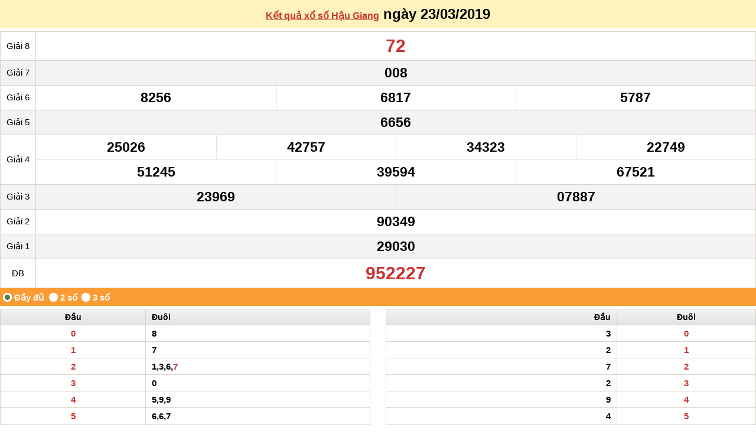

--- FILE ---
content_type: text/html; charset=UTF-8
request_url: https://xoso.mobi/embedded/kq-tinh?tinh=hau-giang&ngay_quay=23-03-2019
body_size: 17610
content:
<!DOCTYPE html>
<html lang="vi">
<head>
<meta http-equiv="Content-Type" content="text/html; charset=utf-8" />
<title>Mã nhúng loại 4 ngày 23 tháng 3 năm 2019</title>
<meta name="description" content="Mã nhúng loại 4 ngày 23 tháng 3 năm 2019. Các bạn có thể nhúng vào blog hoặc website một cách nhanh chóng">
<meta name="keywords" content="Mã nhúng loại 4 ngày 23 tháng 3 năm 2019">
<meta name="robots" content="index, follow">
<link rel="canonical" href="https://xoso.mobi/embedded/kq-tinh?tinh=hau-giang"/>
<link rel="alternate" href="https://xoso.mobi/embedded/kq-tinh?tinh=hau-giang" hreflang="vi-vn" />
<link rel="alternate" href="https://xoso.mobi/embedded/kq-tinh?tinh=hau-giang" hreflang="x-default" />
<meta name="geo.region" content="VN-HN">
<meta name="geo.placename" content="Hà Nội">
<meta name="geo.position" content="21.033953;105.785002">

<meta name="DC.title" content="kqxsmb, xsmt, xsmn, xo so 3 mien nhanh nhat" />
<meta name="DC.Source" content="/">
<meta name="DC.Coverage" content="Vietnam">
<meta name="RATING" content="GENERAL">
<meta property="fb:app_id" content="224529274568575">
<meta property="og:type" content="website">
<meta property="og:title" content="Mã nhúng loại 4 ngày 23 tháng 3 năm 2019">
<meta property="og:description" content="Xem ngay cho nóng !!!">
<meta property="og:url" content="https://xoso.mobi/embedded/kq-tinh?tinh=hau-giang">
<meta property="og:image" content="https://xoso.mobi/images/xosomobi.png">
<meta property="og:site_name" content="xoso.mobi">
<meta name="twitter:card" content="summary_large_image">
<meta name="twitter:site" content="xoso.mobi">
<meta name="twitter:creator" content="xoso.mobi">
<meta name="twitter:title" content="Mã nhúng loại 4 ngày 23 tháng 3 năm 2019">
<meta name="twitter:description" content="Trang xổ số may mắn nhất Việt Nam">
<meta name="twitter:image" content="https://xoso.mobi/images/xosomobi.png">
<meta property="article:publisher" content="">
<meta property="article:author" content="xoso.mobi" />
<meta property="article:section" content="Lottery" />
<meta property="article:tag" content="kết quả xổ số, dự đoán" />
<meta name="AUTHOR" content="xoso.mobi" />
<meta name="COPYRIGHT" content="Copyright (C) 2011 xoso.mobi" />
<link rel='index' title='Kết quả xổ số' href='https://xoso.mobi' />
<link rel="image_src" type="image/jpeg" href="https://xoso.mobi/images/xosomobi.png">
<link rel="shortcut icon" size="48x48" href="https://xoso.mobi/favicon.ico">
<link rel="icon" size="32x32" href="https://xoso.mobi/favicon-32x32.ico">
<link rel="icon" size="16x16" href="https://xoso.mobi/favicon-16x16.ico">
<meta name="theme-color" content="#ED1C25">
<meta name="REVISIT-AFTER" content="1 DAYS">
<meta name="viewport" content="width=device-width, initial-scale=1, maximum-scale=2,minimum-scale=1,shrink-to-fit=no">
<link rel="manifest" href="/manifest.json">
<link rel="dns-prefetch" href="//fonts.googleapis.com">
<link rel="dns-prefetch" href="https://www.google-analytics.com">
<link rel="dns-prefetch" href="https://partner.googleadservices.com">
<link rel="dns-prefetch" href="https://googleads.g.doubleclick.net">
<link rel="dns-prefetch" href="https://cdn.ampproject.org">
<link rel="dns-prefetch" href="https://tpc.googlesyndication.com">
<link rel="dns-prefetch" href="https://securepubads.g.doubleclick.net">
<link rel="dns-prefetch" href="https://adservice.google.com">
<link rel="dns-prefetch" href="https://adservice.google.com.vn"><meta name="csrf-param" content="_csrf">
<meta name="csrf-token" content="xJdjmBpu2PXrj-7qGOPzIEBrgzK9Nx9inwft-fEe0cCA2AHrTjmCzb_9vIFUr5BDdQe1ZIRmWgntRYebyHKGgw==">
 
<script>
function shownav(){
        if(document.getElementById('nav-hozital').style.display=="block"){
            document.getElementById('nav-hozital').style.display='none';
        }
        else{
            document.getElementById('nav-hozital').style.display='block';
        }
    }
    function showmnc2(id_mnu2){
        if(document.getElementById(id_mnu2).style.display=="block"){
            document.getElementById(id_mnu2).style.display='none';
        }
        else{
            document.getElementById(id_mnu2).style.display='block';
        }
    }
</script>
<style>
    /* render file:css/result-02de20bcd97dc9a0c5d34f8f7e34199d.css */@charset "UTF-8";*,button{-webkit-box-sizing:border-box;-moz-box-sizing:border-box}body,h1,h2,h3,h4,h5,h6{font-family:"Arial, Tahoma, Helvetica",sans-serif;padding:0}.nav-mobi li,.txt-center,table td,table th{text-align:center}.mega645 *,.relative,button,nav li:hover{position:relative}.clda-day td.last a,.clnote,.clred,.title-a,a:active,a:focus,a:hover{color:#c93332}.box-html a,.linkway .main a:hover,.sub-title,.tit-mien a,.underline,a:active,a:focus,a:hover{text-decoration:underline}#go-top,.zoom-box,img{outline:0}.breadcrumb ol,.breadcrumb ol li{word-wrap:break-word;padding-left:0}.btn-see-more,.content-right .title-r,.title,.uppercase,nav li>a{text-transform:uppercase}.colgiai .g8 div,.colgiai td div{line-height:1em}#zoom-box img,#zoom-buttons img,.announcement .announcement-title,.blink-image,.btn,.bullet ul li::before,.digits-form label.radio,.digits-form label.radio *,.madb .imgloadig,i.icon{vertical-align:middle}#go-top,.alert .closebtn,.arr-d,.btn,.btn-see-more,.digits-form label.radio,.lbl1,.ui-datepicker-trigger,.zoom-box,a,button,select{cursor:pointer}.keno-table table,.ui-datepicker table,table{border-collapse:collapse}*{box-sizing:border-box}body{font-size:15px;font-weight:400;margin:0 auto;background:#e1e3e4;-webkit-text-size-adjust:100%;-ms-text-size-adjust:100%}a{color:#333;text-decoration:none}h1,h2,h3,h4,h5,h6{font-weight:500;margin:0}h1{font-size:24px;line-height:initial}.f16,.paragraph h3,.s16,.s16 a,h2,h3{font-size:16px}button{border:none;padding:0;background:0 0;box-sizing:border-box}iframe{border:none;width:100%}input,select,textarea{border:1px solid #d9d3cb;border-radius:3px;outline:0}input{text-indent:5px;padding:6px 12px;-webkit-box-sizing:border-box;-moz-box-sizing:border-box;box-sizing:border-box}select{padding:5px;background-color:#fff}select:disabled{cursor:not-allowed}.list-unstyle,ul{list-style:none;margin:0;padding:0}input[type=checkbox],input[type=radio]{width:15px;height:15px}table{width:100%;border:none;border-spacing:0}table.table-fixed{table-layout:fixed}table.tbl50{width:50%;float:left}table .strip-side td{border-left:none;border-right:none}table td,table th{padding:5px;border:1px solid #d9d3cb}table th{font-size:14px;background:#f3f3f3}.fr,.ui-datepicker-rtl .ui-datepicker-buttonpane button.ui-datepicker-current,.ui-datepicker-rtl .ui-datepicker-group{float:right}.digits-form,.fl,.ui-datepicker .ui-datepicker-buttonpane button.ui-datepicker-current,.ui-datepicker-multi .ui-datepicker-group,.ui-datepicker-rtl .ui-datepicker-buttonpane button{float:left}.clearfix::after,.keno .number-total-info::after{display:block;content:"";clear:both}.txt-left{text-align:left}.ads{margin-top:10px;margin-bottom:5px}.colgiai td,.pad0,table.full-screen tr td,table.full-screen tr th{padding:0}.linkway .main,.pad5-0{padding:5px 0}.box-html,.col-firstlast td,.col-firstlast th,.list-dot-red li,.pad5{padding:5px}.keno-table table td,.keno-table table th,.pad10{padding:10px}.pad10-5{padding:10px 5px}.mag0{margin:0}.mag5{margin:5px}.mag10-5{margin:10px 5px}.mag5-0,p.date{margin:5px 0}.ic-calendar,.ic-check,.mag-l5,h3 .date{margin-left:5px}#result-book .three-city,.form-group,.magb10{margin-bottom:10px}.mag-r5{margin-right:5px}.mag-r15{margin-right:15px}.absolute{position:absolute}.box{position:relative;background:#fff;margin-bottom:2px}.box-html a{color:#0505a7}.loading-page a:hover,a.item_sublink{text-decoration:none}.bg_gray{padding:5px;text-align:center;border:1px solid #d9d3cb;border-bottom:0}#go-top,.keno .results .data tr,.mega645 .results li .data td,.nobor{border:none}.bg-highlight,.bg-highlight.light-yellow{background:#fb9b34}.clgreen{color:#28a745}.clyellow{color:#ffc107}.clplum{color:#c00}.clblue{color:#2689e1}.cllink,.colfourcity th a,.colgiai th a,.colthreecity th a,.coltwocity th a,.content-right.link-hay a,.list-dot-red li a,.mo-thuong-ngay td a{color:#0505a7}#menu-mobile-backdrop,.button-checkbox input[type=checkbox],.dspnone,.hidden,.keno .keno-check-button label input,.keno-statistic .statistic-check-button label input,.modal.dspnone,.share-button,.subscription-button.dspnone,.tab-content>.tab,.zoom-in-button,table.kqmb thead{display:none}.dspblockinline,.form-horizontal div[role=radiogroup] label,.hrate,.in-block,i.icon,span.icon{display:inline-block}.bg_ef,.bg_f6,.colgiai tbody>tr:nth-of-type(odd),.footer,.keno-table table tr:nth-child(2n){background:#f3f3f3}.dientoan li.second span,.paragraph h2,.s18{font-size:18px}.small-desc{font-size:13px;color:#888}.bg_red,.btn-red,.hrate,.keno .pre-keno-result.active{background:#c93332;color:#fff}.hrate{width:10px}.dspblock,.tab-content>.active,nav li:hover .menu-c2{display:block}.s12{font-size:12px}.s20{font-size:20px}.s24{font-size:24px}.bold,.bullet ul li a,.kq-title,.tit-mien h2,.title-bor h2{font-weight:700}.btn,.calendar table th{font-weight:400}.sub-title{color:#0505a7;font-size:13px}.ic{background:url(/css/images/icons.png) left 0 no-repeat}.ic-calendar-big{background-position:left -297px;padding:8px 0 8px 29px}.ic-calendar{background-position:left -434px;padding:0 0 0 12px}.ic-arrow{background-position:left -398px;padding-left:13px}.arr-d{background-position:-90px -1252px;width:36px;height:36px;transform:rotate(0);transition:transform .2s linear}.ic-img2,.ic-img3,.ic-img4,.ic-img5,.ic-img6,th.ic-img{height:39px}.arr-d.active,.options-toggle span+.ic{transform:rotate(180deg);transition:transform .2s linear}.kqmb td.v-giai span[class^=v-g2-],.kqmb td.v-giai.number span[class^=v-g2-],.kqtinh td.v-giai span.v-g4-0,.kqtinh td.v-giai span.v-g4-1,.kqtinh td.v-giai span.v-g4-2,.kqtinh td.v-giai span.v-g4-3,.percent-50,.ui-datepicker-multi-2 .ui-datepicker-group{width:50%}.scrolling{-webkit-transition:.3s;transition:.3s}.scrolling .sticky{position:sticky;top:0;width:100%;z-index:100;-webkit-box-shadow:0 5px 9px 2px rgba(41,41,41,.25);box-shadow:0 5px 9px 2px rgba(41,41,41,.25)}.bullet ul li::before{background:url("/css/images/bulett5.png") 0 5px no-repeat;width:10px;height:15px;display:inline-block;content:""}.search-box{background:url("/images/search.png") center right/24px no-repeat;padding-right:26px}#go-top{position:fixed;bottom:110px;right:10px;z-index:99;background-color:#c3c3c3;color:#fff;padding-left:15px;padding-right:15px;border-radius:10px;font-size:30px;line-height:30px;height:35px}.paragraph{line-height:20px}.paragraph h2,.paragraph h3{margin:initial;display:inline-block;font-weight:700;line-height:initial}.tit-mien,.title-bor{padding:10px 3px;background:#fff2bc;text-align:center}a.item_sublink{color:#fbf7f7;display:inline-block;border-radius:30px;background:#f77446;padding:.2rem;margin:2px;font-weight:700;font-size:14px}.ic-img2,th.ic-img2{background-position:left -668px;width:80px}th.ic-img{background-position:left -722px;width:52px}.ic-img3,th.ic-img3{background-position:left -775px;width:80px}.ic-img4,th.ic-img4{background-position:left -945px;width:64px}.ic-img5,th.ic-img5{background-position:left -1128px;width:80px}.ic-img6,th.ic-img6{background-position:0 -1361px;width:80px}.loading-opacity:before,.loading:before{content:"";display:block;position:absolute;z-index:100;top:0;bottom:0;left:0;right:0;background-color:#fff}.loading-opacity:before{background-color:rgba(255,255,255,.8)}.loading-opacity:after,.loading:after{content:"";display:block;position:absolute;z-index:101;left:0;right:0;top:0;bottom:0;margin:auto;background-image:url('data:image/svg+xml;utf8,<svg%20version="1.1"%20xmlns="http:%2F%2Fwww.w3.org%2F2000%2Fsvg"%20xmlns:xlink="http:%2F%2Fwww.w3.org%2F1999%2Fxlink"%20width="40px"%20height="40px"%20viewBox="0%200%2050%2050"%20style="enable-background:new%200%200%2050%2050;"%20xml:space="preserve"><path%20fill="%23F16623"%20d="M43.935,25.145c0-10.318-8.364-18.683-18.683-18.683c-10.318,0-18.683,8.365-18.683,18.683h4.068c0-8.071,6.543-14.615,14.615-14.615c8.072,0,14.615,6.543,14.615,14.615H43.935z">%20<animateTransform%20attributeType="xml"%20attributeName="transform"%20type="rotate"%20from="0%2025%2025"%20to="360%2025%2025"%20dur="0.6s"%20repeatCount="indefinite"%2F><%2Fpath><%2Fsvg>');background-position:center;background-repeat:no-repeat;background-size:100%;min-height:1.5em;min-width:1.5em;max-width:3em;width:5%;height:100%}.keno .col-4,.keno .col-8{min-height:1px;width:100%}.ic-down-arrow{background-image:url("/images/down_arrow.png");width:14px;height:8px;background-size:contain;display:inline-block;margin-left:.5rem}#result-book table.kqmb td.txt-giai,.zoom-box{width:40px}.options-toggle.active span+.ic{transform:rotate(0);transition:transform .2s linear}.calendar table td,.calendar table th{vertical-align:top;text-align:left}.announcement .links,.btn,.title-c2{text-align:center}.announcement{margin-bottom:.5rem;border-radius:.25rem;font-size:16px;background:#fff;padding:5px}.announcement .announcement-body{border:1px solid #ccc;padding:.3rem}.announcement .announcement-title{font-weight:700;line-height:24px}.announcement .announcement-title:before{content:"";background:url("/images/announcement.png") 0 0/contain;width:24px;height:24px;display:inline-block;vertical-align:middle}.announcement .description{margin:.5rem 0}.announcement .links{margin:auto}.announcement .btn-link{border:1px solid #ccc;margin:0 1rem}.light-yellow{background:#fff7d8}.title-c2{background:#fff4c9;padding:8px 5px;font-size:16px}.btn,nav li>a{font-size:14px;white-space:nowrap}.sticky-bottom-header{position:-webkit-sticky;position:sticky;bottom:0;z-index:1;background-color:#fff;transition:350ms cubic-bezier(0.7,1,0.7,1);transition-property:all}@media (max-width:640px){#zoom-buttons{display:flex;justify-content:center}}.zb-minus,.zb-plus{padding:5px 10px;border:1px solid #ccc;border-radius:5px;margin:0 5px 5px}.zoom-box{position:fixed;right:5px;z-index:99;border:none;background-color:#d9edf7;padding:0 10px;border-radius:20px;line-height:40px;height:40px;box-shadow:0 1px 1px 0 rgba(60,64,67,.3),1px 1px 3px 1px rgba(60,64,67,.15)}.border-left-thick{border-left:2px solid #333}.btn{display:inline-block;padding:6px 12px;margin-bottom:0;-ms-touch-action:manipulation;touch-action:manipulation;-webkit-user-select:none;-moz-user-select:none;-ms-user-select:none;user-select:none;background-image:none;border:1px solid transparent;border-radius:4px}.btn-cancel,.btn-light,.btn-link{border:1px solid #d9d3cb}.btn-link{color:#000;background-color:transparent;-webkit-box-shadow:none;box-shadow:none}.btn-light{color:#000;background-color:#efefef;-webkit-box-shadow:none;box-shadow:none}.btn-green{background:#00a65a;color:#fff}.btn.btn-blue{background:#4965a6;color:#fff}.btn-cancel{background:0 0;color:#000}.btn-danger{background-color:#dd4b39;color:#fff}.btn-secondary{color:#6c757d;background-color:transparent;border-color:#d9d3cb}.btn-see-more{width:100%;max-width:300px;border-radius:3px;padding:.5em;border:1px solid #d9d3cb;display:block;margin:.5rem auto;height:initial;background-color:#fff}.button-checkbox{display:inline-block;border-radius:4px;border:1px solid #fff}.button-checkbox label span{text-align:center;padding:5px;display:block;border:1px solid #d9d3cb;border-radius:3px;opacity:.5}.button-checkbox label input{position:absolute;display:none}.button-checkbox input[type=checkbox]:checked+span{background-color:#fff2bc;opacity:1}.taskbar{border-bottom:1px solid #f3f3f3;background:#fbfbfb;font-weight:700;font-size:12px;padding:5px}.keno .other-results,.top-info{background:#fff}.logo{text-align:left;font-weight:700}.logo .txtlink{font-size:10px}.logo span{color:#fff;text-align:center;font-weight:700;font-size:30px}.txtlogo{color:#c93332;display:inline-block;font-family:"Times New Roman",Times,serif;font-size:36px;line-height:36px}.breadcrumb,.content-right a{font-size:13px}.cbx:checked~label,.paging a.active,.paging a:hover,nav{background:#c93332}nav li>a{font-weight:700;display:block;padding:0 8px;line-height:40px}nav li.active a,nav li:hover a{color:#c93332;background:#fff2bc}@media (max-width:1023px){.dsp-mobile,.dsp-mobile-block{display:block}.dsp-desktop{display:none}.taskbar{text-overflow:ellipsis;overflow:hidden;white-space:nowrap}.top-info{text-align:center}.top-info .download-link{font-size:13px;position:absolute;right:5px;display:inline}.top-info .download-link span::after{background:url("/images/ic_launcher_small.png") 0/contain no-repeat;width:25px;height:25px;display:inline-block;content:"";vertical-align:middle;margin-left:5px}.logo{display:inline-block}.txtlogo{font-size:24px;color:#c93332;padding:0;line-height:initial}.navbar-toggle{float:left;padding:6px;position:absolute;left:0;-webkit-border-radius:3px}.navbar-toggle .icon-bar{border-radius:1px;-moz-border-radius:1px;-webkit-border-radius:1px;display:block;height:2px;width:22px;background:#000}.navbar-toggle .icon-bar+.icon-bar{margin-top:3px}}@media (min-width:1024px){.arr-d,.dsp-mobile,.nav-mobi{display:none}.dsp-desktop{display:block}.logo{float:left}nav li>a{color:#fff}.menu-c2{position:absolute;top:40px;min-width:200px;background:#fff;border:1px solid #d9d3cb;padding:10px;display:none;z-index:9999}}.menu-c2{display:none;clear:both}.menu-c2 li{padding:0 5px 0 20px}.menu-c2 li:not(:last-child){border-bottom:1px dashed #f3f3f3}.menu-c2 li a{text-transform:none}.menu-c2 li:not(.active) a{color:#333;padding:0;background:0}.menu-c2 li.active a{background:#f90;color:#fff}.hdc-csi_article,.hdc-csi_square{width:336px;height:280px;display:inline-block}.linkway .main a:first-child{padding-left:5px}.breadcrumb{padding:0}.breadcrumb ol{list-style-type:none;margin:0}.breadcrumb ol li{display:inline}.breadcrumb ol li a{color:#0505a7;padding-left:0}.hdc-csi_auto{min-height:250px}.hdc-csi_square{margin:0 auto}.hdc-csi_600{width:300px;height:600px}.hdc-csi_header,.hdc-csi_small_banner{margin:auto;width:320px;height:100px}@media (max-width:640px) and (min-width:321px){.hdc-csi_600,.hdc-csi_square{width:336px;height:280px}.hdc-csi_overlay{height:50px;color:#fff;left:0;width:100%;bottom:0;position:fixed;z-index:100;background:#fff;box-shadow:0 0 5px 0 rgba(0,0,0,.2);padding-top:4px}}@media (max-width:1089px) and (min-width:641px){.hdc-csi_600{width:160px;height:600px}.hdc-csi_overlay{display:none}}@media (min-width:768px) and (max-width:1023px){.hdc-csi_header{width:728px;height:90px}}.fb-share-button,.zalo-share-button{height:20px}.link-du-doan .link-suggest,.link-du-doan a{margin:0 3px 5px;font-size:13px;font-weight:700}@media (max-width:1023px){.nav-horizontal li .arr-d,.nav-horizontal li.active .menu-c2,.nav-horizontal li:hover .menu-c2,.nav-mobi,html.menu-active #menu-mobile-backdrop{display:block}.nav-mobi a{color:#fff;padding:0 8px}.nav-mobile{list-style:none;padding:0;margin:0;width:100%;overflow-x:auto;overflow-y:hidden;white-space:nowrap;display:flex;padding-inline-start:0}.nav-mobile li{text-align:center;position:inherit}.nav-horizontal li.active,.nav-horizontal li:hover,.nav-mobile li.active{background:#fff2bc}html.menu-active .nav-pc{visibility:visible;-webkit-transform:translate(0);-ms-transform:translate(0);transform:translate(0);-webkit-box-shadow:0 0 20px rgba(0,0,0,.5);box-shadow:0 0 20px rgba(0,0,0,.5);-webkit-transition:.4s;transition:.4s}.nav-pc{visibility:hidden;position:fixed;top:0;left:0;bottom:0;z-index:100;width:85vw;max-width:320px;background:#fff;overflow-y:scroll;-webkit-box-shadow:0 0 20px rgba(0,0,0,.5);box-shadow:0 0 20px rgba(0,0,0,.5);-webkit-transition:.4s;transition:.4s;-webkit-transform:translate(-100%);-ms-transform:translate(-100%);transform:translate(-100%)}.nav-horizontal{position:absolute;z-index:9999;width:100%}.nav-horizontal.main{margin-bottom:80px}.nav-horizontal li{float:none;background:#fff}.nav-horizontal li:not(:last-child){border-bottom:1px solid #f3f3f3}.nav-horizontal li a{color:#000}.nav-horizontal li.active>a,.nav-horizontal li:hover>a{background:#fff2bc;color:#c93332}.nav-horizontal li.menu-header{background:#c93332;padding:2rem 0;color:#fff;border-bottom:none}.nav-horizontal li.menu-header .close-button{display:table;position:absolute;top:0;left:0;width:50px;height:40px}.nav-horizontal li.menu-header .close-button img{display:block;margin:auto;position:absolute;top:0;bottom:0;left:0;right:0}.nav-horizontal li.menu-header .home-logo{display:block;margin:auto;float:right;overflow:hidden;border:none}.nav-horizontal li.menu-header .home-logo span{padding-right:7px;font-size:30px;font-weight:700}#menu-mobile-backdrop{z-index:10;background-color:rgba(255,255,255,.7);position:fixed;top:0;bottom:0;left:0;right:0}.link-du-doan .dsp-mobile{display:initial;cursor:pointer}}ins.adsbygoogle[data-ad-status=unfilled] .ins-dfp{min-height:280px;min-width:336px}.sticky-banner-container{position:fixed;text-align:center;bottom:0;left:0;width:100%;z-index:11;max-height:100px;box-sizing:border-box;opacity:1;background-color:#fff;box-shadow:0 0 5px 0 rgba(0,0,0,.2);margin-bottom:0;padding-bottom:env(safe-area-inset-bottom,0)}.sticky-banner{width:320px;height:50px;margin:auto}.sticky-banner-top-pad{display:block;width:100%;height:5px;z-index:12}.sticky-banner-close-btn{position:absolute;width:28px;height:28px;top:-28px;right:0;background-image:url("data:image/svg+xml;charset=utf-8,%3Csvg width='13' height='13' viewBox='341 8 13 13' xmlns='http://www.w3.org/2000/svg'%3E%3Cpath fill='%234F4F4F' d='M354 9.31 352.69 8l-5.19 5.19L342.31 8 341 9.31l5.19 5.19-5.19 5.19 1.31 1.31 5.19-5.19 5.19 5.19 1.31-1.31-5.19-5.19z' fill-rule='evenodd'/%3E%3C/svg%3E");background-size:13px 13px;background-position:9px;background-color:#fff;background-repeat:no-repeat;box-shadow:0 -1px 1px 0 rgba(0,0,0,.2);border:none;border-radius:12px 0 0}.sticky-banner-close-btn:before{position:absolute;content:"";top:-20px;right:0;left:-20px;bottom:0}.container,.main{max-width:1024px;margin:0 auto}@media (min-width:1024px) and (max-width:1189px){nav li>a{padding:0 6px}.col-l{display:inline-block;width:calc(100% - 561px)}}@media (min-width:1024px){.menu-c2 li{padding:0 5px 0 10px}.hdc-csi_header{width:970px;height:90px}.col-right{width:336px;float:right;margin-left:5px}.col-center{width:220px;float:left;padding-right:5px}}.content-right{background-color:#fff;margin-bottom:5px}.content-right .title-r{background-color:#f60;color:#fff;padding:10px 5px;font-weight:700;font-size:12px;-webkit-border-radius:3px 3px 0 0;border-radius:3px 3px 0 0}.content-right li{padding:5px;border-bottom:1px dotted #f3f3f3}.bg_brown:hover a,.content-right .title-r a,.content-right h2 a,.content-right h3 a,.paging a:first-child,.paging a:last-child{color:#fff}.footer .main{border-top:1px solid #fff;padding:10px 0 5px;text-align:center}.modal{position:fixed;z-index:1000;left:0;top:0;width:100%;height:100%;overflow:auto;background-color:rgba(0,0,0,.7)}.modal-body,.opt_date_full,.tab-panel,.tab-panel *{position:relative}.modal-content{background-color:#fefefe;margin-top:200px;margin-left:auto;margin-right:auto;border:1px solid #c7c7c7;width:480px}.modal-content .modal-header{padding:20px 20px 0;border-bottom:0}.modal-header{display:flex;align-items:flex-start;justify-content:space-between;padding:1rem;border-bottom:1px solid #e9ecef;border-top-left-radius:.3rem;border-top-right-radius:.3rem}.modal-header .close{padding:1rem;margin:-1rem -1rem -1rem auto}.modal-title{margin-bottom:0;line-height:1.5;font-size:18px;font-weight:700}.modal-content .modal-body{padding:20px}.modal-body{flex:1 1 auto;padding:1rem}.modal-content .modal-footer{padding:8px 8px 8px 16px;border-top:0}.modal-footer{display:flex;align-items:center;justify-content:flex-end;padding:1rem;border-top:1px solid #e9ecef}.modal-footer .btn{font-size:16px;margin:.5rem 1rem}.modal-close{color:#aaa;float:right;font-size:28px;font-weight:700;margin-top:-4px}.modal-close:focus,.modal-close:hover{color:#000;text-decoration:none;cursor:pointer}.image-modal{padding-top:40px}.image-modal .modal-close{color:#fff;padding:10px}.image-modal .img-container{text-align:center;max-width:100%;max-height:80%;width:fit-content}.image-modal .img-container img{margin:auto;max-width:100%;max-height:900px}.form-horizontal{padding:5px;overflow:auto}.form-horizontal .form-group{overflow:hidden;margin-left:initial;margin-right:initial}.form-horizontal .form-group:before{display:table;content:" "}.form-horizontal .form-group:after{clear:both}.form-horizontal .control-label{padding-top:3px;margin-bottom:0;text-align:left;width:30%;float:left;font-weight:700}.form-horizontal .form-control,.form-horizontal .hint-block,.form-horizontal div[role=radiogroup]{width:calc(70% - 1rem);float:right}.form-horizontal .help-block{float:left;padding-left:10px;color:red}.see-more{margin:.5em}.see-more a{color:#0505a7;font-size:14px;text-decoration:underline}.cont-detail ul,.list-html-link li{list-style:disc inside}.see-more ul.list-html-link{display:flex;flex-wrap:wrap;padding:0;border-collapse:separate}.see-more ul.list-html-link li{flex:1 100%;padding:.3em 0}.opt_date_full{background:#fff;border:1px solid #f3f3f3;color:#c93332;line-height:23px}.alert .closebtn,.box-detail{line-height:20px}.opt_date_full input{width:85px;font-weight:700;color:#c93332;height:auto;font-size:15px;padding:3px 0}.opt_date_full .ic-next,.opt_date_full .ic-pre{background:url(/css/images/icons.png) -21px -1027px no-repeat;width:9px;height:13px;top:6px;position:absolute;opacity:.5}.opt_date_full .ic-next{background-position:-68px -1027px;right:6px}.opt_date_full .ic-next:hover{background-position:-53px -1027px;opacity:1}.opt_date_full .ic-pre{left:6px}.opt_date_full .ic-pre:hover{background-position:-35px -1027px;opacity:1}.tab-panel{padding:0;margin:0;background:0 0;font-size:13px;display:-webkit-box;display:-moz-box;display:-webkit-flex;display:-ms-flexbox;display:flex;-webkit-box-direction:normal;-moz-box-direction:normal;-webkit-box-orient:horizontal;-moz-box-orient:horizontal;-webkit-flex-direction:row;-moz-flex-direction:row;-ms-flex-direction:row;flex-direction:row;-ms-flex-wrap:wrap;-webkit-flex-wrap:wrap;flex-wrap:wrap;width:100%}#result-book th,.bg-orange,.hl,.tab-panel li.active:after,.tab-panel:after{background:#fff2bc}#snackbar,.alert,.box-detail{font-size:16px}.tab-panel:after{content:"";display:block;height:7px;width:100%;top:100%;position:absolute}.tab-panel *{word-spacing:normal}.tab-panel+h2{border-radius:0}.tab-panel li{line-height:24px}@media (min-width:1190px){.container,.main{max-width:1190px}.col-l{width:628px;display:inline-block}.tab-panel li{margin-right:.8em;display:inline-block;list-style:none;background:#f3f3f3;border-radius:5px 5px 0 0;z-index:0}}.tab-panel li a{color:inherit;display:block;padding:5px}.tab-panel li a:hover{color:#ec891d}.tab-panel li.active{background:#fff2bc;font-weight:700;color:#333}.tab-panel li:after{content:"";display:block;position:absolute;right:-5px;top:2px;border-radius:0 5px 0 0;transform:rotate(-20deg);height:110%;width:10px;background:#f3f3f3;z-index:-1}@media (max-width:1189px){.tab-panel li{flex:0 1 25%;border-top:1px solid #f3f3f3;border-radius:0;margin:0;background:#fff}.tab-panel li:not(:first-child){border-left:1px solid #f3f3f3}.tab-panel.tab-stripped li{border:none}.tab-panel.tab-auto li{flex:1 1 auto}.tab-panel.tab-5 li{flex:1 1 20%}.tab-panel.tab-3 li{flex:1 1 33.33%}.tab-panel li:after,.tab-panel:after{display:none}.tab-panel li a{text-align:center}}@media (min-width:768px) and (max-width:1189px){.tab-panel li{flex:0 1 12.5%}}.mo-thuong-ngay td{line-height:22px}.imgloadig{background:url("/css/images/loader-red.gif") center no-repeat;display:inline-block}.colfourcity .imgloadig:before,.colgiai .imgloadig:before,.colthreecity .imgloadig:before,.coltwocity .imgloadig:before,.kqmb .imgloadig:before,.madb span:before{content:"​"}.madb span{font-weight:700;color:#0505a7;padding:8px 5px;display:inline-block}.colgiai td div{font-size:19px;font-weight:700;padding:5px 0;margin:auto;display:block}.list-keno .keno-unit .keno-number span,table.kqmb td.number{font-size:23px}.colgiai .gdb div{line-height:1.125em}.colgiai .g8 div,.colgiai .gdb div,.kqmb .g7 .number,table.kqmb .db td.number,table.kqmb .g8 .number{font-size:30px;color:#c93332}.colgiai th.first{width:10%}.colfourcity th,.colgiai th,.colthreecity th,.coltwocity th{vertical-align:baseline;font-size:13px}.coltwocity th,.ui-datepicker select.ui-datepicker-month,.ui-datepicker select.ui-datepicker-year{width:45%}.colfourcity th{width:22.5%}.colfourcity.colgiai .gdb div{font-size:21px}.colthreecity th{width:30%}@media (max-width:320px){.announcement .btn-link{margin:0}.mo-thuong-ngay td,nav li>a{font-size:13px}.hdc-csi_600,.hdc-csi_article,.hdc-csi_square{width:300px;height:250px}ins.adsbygoogle[data-ad-status=unfilled] .ins-dfp{min-height:250px;min-width:300px}.colgiai td div{font-size:18px;padding:4px 0}table.kqmb td.number{font-size:20px}.colfourcity.colgiai .gdb div{font-size:19px}.colfourcity td{padding:5px 2px}.colthreecity.colgiai .gdb div{font-size:25px}}.kqmb td.txt-giai,.one-city td.txt-giai{width:60px;padding:8px 2px}.kqmb td.v-giai{padding:0;font-weight:700}.kqmb td.v-giai span[class^=v-g]{display:inline-block;min-width:20px;padding:9px 0;line-height:1em;width:100%}.kqmb td.v-giai span[class^=v-g3-],.kqmb td.v-giai span[class^=v-g5-],.kqmb td.v-giai span[class^=v-g6-],.kqtinh td.v-giai span[class^=v-g6-]{width:33.33%}.kqmb td.v-giai span[class^=v-g4-],.kqmb td.v-giai span[class^=v-g7-],.ui-datepicker-multi-4 .ui-datepicker-group{width:25%}.kqmb td.v-giai span.v-g2-1,.kqmb td.v-giai span.v-g3-1,.kqmb td.v-giai span.v-g3-2,.kqmb td.v-giai span.v-g3-4,.kqmb td.v-giai span.v-g3-5,.kqmb td.v-giai span.v-g4-1,.kqmb td.v-giai span.v-g4-2,.kqmb td.v-giai span.v-g4-3,.kqmb td.v-giai span.v-g5-1,.kqmb td.v-giai span.v-g5-2,.kqmb td.v-giai span.v-g5-4,.kqmb td.v-giai span.v-g5-5,.kqmb td.v-giai span.v-g6-1,.kqmb td.v-giai span.v-g6-2,.kqmb td.v-giai span.v-g7-1,.kqmb td.v-giai span.v-g7-2,.kqmb td.v-giai span.v-g7-3{border-left:1px solid #ccc}.kqmb td.v-giai span.v-g3-0,.kqmb td.v-giai span.v-g3-1,.kqmb td.v-giai span.v-g3-2,.kqmb td.v-giai span.v-g5-0,.kqmb td.v-giai span.v-g5-1,.kqmb td.v-giai span.v-g5-2{border-bottom:1px solid #ccc}.kqmb.full-screen td.v-giai span[class^=v-g]{display:inline-flex;align-items:center;justify-content:center;font-size:30px}.kqmb.full-screen td.v-giai span[class^=v-g3-],.kqmb.full-screen td.v-giai span[class^=v-g5-]{height:50%}.kqmb.full-screen td.v-giai span[class^=v-g2-],.kqmb.full-screen td.v-giai span[class^=v-g4-],.kqmb.full-screen td.v-giai span[class^=v-g6-],.kqmb.full-screen td.v-giai span[class^=v-g7-]{height:100%}.kqtinh.kqmb td.v-giai span[class^=v-g3-]{width:50%;border-bottom:none}.kqtinh td.v-giai span.v-g3-2,.kqtinh td.v-giai span.v-g6-3,.kqtinh.kqmb td.v-giai span.v-g6-2{border-left:1px solid #e4e4e4}@media (min-width:414px){.colgiai td div{font-size:23px}.colfourcity.colgiai .gdb div{font-size:24px}.kqtinh td.v-giai span.v-g4-0,.kqtinh td.v-giai span.v-g4-1,.kqtinh td.v-giai span.v-g4-2,.kqtinh td.v-giai span.v-g4-3{width:25%}}.kqtinh td.v-giai span.v-g4-0,.kqtinh td.v-giai span.v-g4-1,.kqtinh td.v-giai span.v-g4-2,.kqtinh td.v-giai span.v-g4-3{border-left:1px solid #e4e4e4;border-bottom:1px solid #e4e4e4}@media (max-width:413px){.kqtinh td.v-giai span.v-g4-2{border-left:none}}.kqtinh.kqmb td.v-giai span.v-g4-4,.kqtinh.kqmb td.v-giai span.v-g4-5,.kqtinh.kqmb td.v-giai span.v-g4-6{width:33.33%;border-left:1px solid #e4e4e4}.hover-panel #hover-row span:first-child,.kqtinh.kqmb td.v-giai span.v-g4-0,.kqtinh.kqmb td.v-giai span.v-g4-4{border-left:none}.kqtinh.kqmb td.number strong{padding:9px 0}.col-firstlast th{background-image:linear-gradient(to bottom,#f3f3f3,#e1e3e4);background-repeat:repeat-x}.firstlast-mb{font-weight:700;word-break:break-all}.firstlast-mb.fl,.firstlast-mb.fr{width:49%}.firstlast-mb.fl td:last-child,.firstlast-mb.fl th:last-child{text-align:left;padding-left:10px}.firstlast-mb.fr td:first-child,.firstlast-mb.fr th:first-child{text-align:right;padding-right:10px}#result-book table.kqmb td.number{font-size:20px;line-height:22px;padding:0}#result-book table.kqmb .db td.number{font-size:22px}#result-book .sub-col-l{width:calc(68% - 5px);float:left}#result-book .sub-col-r{width:32%;float:right}#result-book .sub-col-r .firstlast-mb.fl,#result-book .sub-col-r .firstlast-mb.fr{width:100%}#result-book .sub-col-r td{word-break:break-word}#result-book .sub-col-r td:first-child{font-size:18px;line-height:22px;padding:8px 5px}#result-book .sub-col-r td:first-child.pad5{padding:5px}#result-book th{color:#000;font-size:14px;padding:5px 0;text-align:center;word-break:initial}@media (max-width:375px){#result-book table.kqmb td.number{font-size:18px;line-height:22px}#result-book th{font-size:13px}}@media (max-width:359px){#result-book .sub-col-l,#result-book .sub-col-r{width:100%;float:none}}.cl-rl,.colgiai td div.cl-rl{color:#f60;background-color:#fff2bc}.alert,.alert .closebtn:hover{color:#000}.alert{padding:8px;opacity:1;transition:opacity .6s;background-color:#fff9e1}.alert .alert-link{font-size:13px;float:right}.alert .alert-link img{height:28px}.alert .prize-number{font-size:24px;text-decoration:initial}.alert.blink{animation:3s colorchange;-webkit-animation:3s colorchange}@keyframes colorchange{0%{background:#fb9b34}100%{background:#fff9e1}}.alert.success{background-color:#4caf50}.alert.info{background-color:#2196f3}.alert.warning{background-color:#ff9800}.alert .closebtn{margin-left:15px;color:#31708f;font-weight:700;float:right;font-size:22px;transition:.3s}.alert.blink .alert-msg::before{-moz-animation:1s ease-in-out infinite blink;-webkit-animation:1s ease-in-out infinite blink;-ms-animation:blink normal 1s infinite ease-in-out;animation:1s ease-in-out infinite blink;vertical-align:baseline;margin-right:5px;content:"";width:1em;height:1em;background-color:#ed1b2f;border-radius:50%;display:inline-block}.alert .alert-msg{font-style:italic;vertical-align:baseline}#snackbar{visibility:hidden;width:250px;margin-left:-140px;background-color:rgba(51,51,51,.82);color:#fff;text-align:center;border-radius:2px;padding:16px;position:fixed;z-index:1;left:50%;bottom:30px;font-weight:700;-webkit-animation:.5s fadeout;animation:.5s fadeout}#snackbar .clnote{font-size:20px;color:#ffcf3a}#snackbar a.clnote,.alert a.clnote{font-style:italic;font-size:13px}#snackbar.show{visibility:visible;-webkit-animation:.5s fadein;animation:.5s fadein}.blink-image{-moz-animation:1s ease-in-out infinite blink;-webkit-animation:1s ease-in-out infinite blink;-ms-animation:blink normal 1s infinite ease-in-out;animation:1s ease-in-out infinite blink;margin-right:5px}@-moz-keyframes blink{0%,100%{opacity:1}50%{opacity:0}}@keyframes blink{0%,100%{opacity:1}50%{opacity:0}}@keyframes fadein{from{bottom:0;opacity:0}to{bottom:30px;opacity:1}}@keyframes fadeout{from{bottom:30px;opacity:1}to{bottom:0;opacity:0}}.control-panel{display:block;padding:5px;text-align:center;background:#fb9b34;color:#fff;font-weight:700}.control-panel:after{content:"";display:block;clear:both}.hover-panel{width:100%;background:#efefef}.hover-panel #hover-row{display:flex;flex-wrap:wrap;border:solid #ccc;border-width:0 0 0 1px}.hover-panel #hover-row span{flex:0 0 10%;border:solid #ccc;border-width:1px 1px 0 0;text-align:center;padding:5px;border-radius:0;font-weight:700}.hover-panel #hover-row span:last-child{border-right:none}.full-screen{position:fixed;top:0;bottom:0;left:0;right:0;width:100%;height:100%;background:#fff;z-index:9999;margin:auto}.digits-form label.radio input+b,.icon,.mega645 .results li .data td i:empty:after{background-position:center;background-repeat:no-repeat}.zoom-out-button{position:fixed;top:0;right:0;z-index:99999;opacity:.5}.zoom-out-button:hover{opacity:1}.digits-form label.radio input{position:absolute;top:0;left:0;visibility:hidden;pointer-events:none}.digits-form label.radio input+b{width:1em;height:1em;display:inline-block;border-radius:100%;border:none;background-color:#fff;background-size:auto}.lbl1,.lbl1:after{border-radius:100px;transition:.3s}.digits-form label.radio input:checked+b{background-image:url('data:image/svg+xml;utf8,<svg%20xmlns="http:%2F%2Fwww.w3.org%2F2000%2Fsvg"%20xmlns:xlink="http:%2F%2Fwww.w3.org%2F1999%2Fxlink"%20version="1.1"%20viewBox="0%200%20100%20100"><circle%20cx="50"%20cy="50"%20r="30"%20fill="%23537E51"%2F><%2Fsvg>')}.digits-form label.radio[data-value="0"] span:after{content:" Đầy đủ"}.digits-form label.radio[data-value="2"] span:after{content:" 2 số"}.digits-form label.radio[data-value="3"] span:after{content:" 3 số"}.digits-form label.radio{display:inline-block}.digits-form label.radio+label.radio{margin-left:.5em}.icon{background-size:contain;display:block}.zoom-in-icon{background-image:url("/images/zoom_in.png");width:19px;height:17px}.zoom-out-icon{background-image:url("/images/zoom_out.png");width:45px;height:44px}.sound-icon{background-image:url("/images/speaker.png");width:19px;height:17px}.lbl1,.ui-icon{height:16px;vertical-align:middle}.sound-icon.off{background-image:url("/images/speaker-off.png");width:19px;height:17px}.share-button{margin-left:1em;display:none}.buttons-wrapper,.lbl1,.loading-page a,.loading-page a>*,.paging a,.subscription-button{display:inline-block}.share-button span:after{content:" Chia sẻ"}.zoom-in-button span:after{content:" Phóng to"}.buttons-wrapper{float:right}.subscription-button{margin-left:5px}.buttons-wrapper .subscription-button span:after{content:" Thông báo";vertical-align:middle}.lbl1{position:relative;width:40px;background:#898989}.cntr,.lbl1:after{position:absolute}.lbl1:after{left:-2px;top:-4px;display:block;width:20px;height:20px;background:#fff;box-shadow:0 3px 3px rgba(0,0,0,.05);content:"";border:2px solid #fb9b34}.lbl1:active:after{transform:scale(1.15,.85)}.cbx:checked~label:after{left:16px;background:#fff}.cbx:disabled~label{background:#e1e3e4;pointer-events:none}.cbx:disabled~label:after{background:#bcbdbc}.cntr{top:50%;left:50%;transform:translate(-50%,-50%)}.keno .col-4,.keno .col-8,.ui-icon,.widget-toc ol li{position:relative}.txt-right{text-align:right}.conect_out{padding:5px;float:right;text-align:center;margin-top:5px;margin-right:5px;background-color:#c93332;-webkit-border-radius:3px;border-radius:3px;color:#fff}.bg_brown,.loading-page{padding:5px 10px}.bg_brown{border-radius:3px}@media (min-width:769px){.zoom-in-button{display:inline-block}}.loading-page a{color:#c93332;padding:.25rem .5rem;border:1px solid #c93332;border-radius:5px}.loading-page a.primary{background-color:#c93332;color:#fff}.loading-page a>*{vertical-align:middle}.paging a{padding:5px 10px;background:#ccc;border-radius:2px;-moz-border-radius:2px;-webkit-border-radius:2px;color:#fff;text-shadow:0 1px 0 #a19b96;-moz-text-shadow:0 1px 0 #a19b96;-webkit-text-shadow:0 1px 0 #a19b96;font-size:14px;margin:0 3px}.nav-tabs{border-bottom:1px solid #ddd;display:flex}.nav-tabs>li{margin-bottom:-1px;flex:0 1 100%;border:1px solid #ddd;border-radius:10px 10px 0 0;color:#f36b21}.nav-tabs>li.active{cursor:default;background-color:#fff2bc;color:initial;border-bottom-color:transparent}.nav-tabs>li>a{display:block;font-size:15px;padding-top:.5em;padding-bottom:.5em;width:100%;text-align:center}.dientoan li{width:47%;padding:0 1% 10px;float:left;text-align:center}.dientoan li span{line-height:50px;height:50px;width:50px;font-size:20px;border:1px solid #d9d3cb;margin:0 3px 5px;-webkit-border-radius:32px;border-radius:32px;color:#f60;display:inline-block}.dientoan li.second{border-left:1px dotted #f3f3f3}.dientoan li.last{border-top:1px dotted #f3f3f3;width:98%}.mega645 .results li{padding-top:1rem}.mega645 .results li .data td i{box-sizing:content-box;display:block;margin:0 auto;width:3rem;height:3rem;line-height:3rem;text-align:center;border-radius:100%;font-style:normal;font-size:1.43rem;font-weight:700;color:#fff;text-shadow:0 0 1px rgba(0,0,0,.5)}.mega645 .results li .data td i:empty:after{content:"";display:block;position:absolute;width:100%;height:100%;background-image:url("/css/images/spin_32.gif");background-size:28px 28px}.mega645 .results li .data td:first-child i{background-color:#1ea6ec;background:linear-gradient(to bottom,#2eb6fc 0,#1066bc 100%)}.mega645 .results li .data td:nth-child(2) i{border-color:#f03268;background:linear-gradient(to bottom,#fa5288 0,#bb002a 100%)}.mega645 .results li .data td:nth-child(3) i{border-color:#e9b800;background:linear-gradient(to bottom,#e4c420 0,#b06800 100%)}.mega645 .results li .data td:nth-child(4) i{border-color:#69c82a;background:linear-gradient(to bottom,#79c82a 0,#297800 100%)}.mega645 .results li .data td:nth-child(5) i{border-color:#db48c2;background:linear-gradient(to bottom,#f04aac 0,#b0108a 100%)}.mega645 .results li .data td:nth-child(6) i{border-color:#ea7702;background:linear-gradient(to bottom,#f09742 0,#da380a 100%)}.mega645 .results li .data td p{font-weight:700;padding:0;margin:1rem 0 0;font-size:14px;text-align:center}.mega645 .results li .data td p strong{color:#c93332;font-size:1.25rem}.mega645 .results li .data2 td{padding:.5rem}.mega645 .results li .data2 td i{font-style:normal;width:10px;height:10px;border-radius:50%;border:2px solid #000;display:inline-block;margin:0 2px 0 0}.mega645 .results li .data2 td i.clnote{border-color:#c93332}.mega645.power655 .results li .data td:not(:last-child) i{background:#fff;color:#c93332;text-shadow:none;border:2px solid #ccc}.mega645.power655 .results li .data td:not(:last-child) i.imgloadig{background:#f60;text-shadow:none}.mega645.power655 .results li .data td:nth-child(7){border-left:2px solid #d9d3cb;padding-left:3px}.keno .results .data td i.match-number,.mega645.power655 .results li .data td:nth-child(7) i{background:#f60;color:#fff;border:none}@media (max-width:767px){.footer .main{padding-top:0;padding-bottom:60px}.footer .share-social,.footer div.fl{float:none}.footer .share-social{margin:0}.footer .share-social .txt-center{text-align:left}.modal-content{width:90%}.image-modal .img-container img{max-height:600px}.tab-panel li a{padding:5px 0}#result-book .three-city{max-width:640px}.mega645.power655 .results li .data i{width:2rem;height:2rem;line-height:2rem}.keno .nav-tabs{float:left;width:15%;-webkit-box-direction:normal;-moz-box-direction:normal;-webkit-box-orient:vertical;-moz-box-orient:vertical;-webkit-flex-direction:column;-moz-flex-direction:column;-ms-flex-direction:column;flex-direction:column;border-bottom:none}.keno .nav-tabs li{margin-bottom:2px;border-radius:0 4px 4px 0}.keno .tab-content{float:right;width:85%}}.keno .results .data{margin-top:10px;margin-bottom:10px}.keno .results .data td{border:none;padding:0}.keno .results .data td i{background:#fff;color:#000;text-shadow:none;border:2px solid #e8112d;box-sizing:content-box;display:block;margin:3px auto;width:27px;height:27px;line-height:27px;font-size:18px;text-align:center;border-radius:100%;font-style:normal;font-weight:700}.keno .box-time-count{padding:15px;align-items:baseline;display:flex;justify-content:center}.keno .time-count-content{background:#c93332;padding:5px;color:#fff;border-radius:5px;margin:3px;font-size:23px;font-weight:700;text-align:center}.keno .number-total-info{display:flex;flex-wrap:wrap;margin:5px}.keno .number-total-info .number-info{flex:1 calc(50% - 20px);padding:5px 10px;background:#fff;margin:5px 10px;border-radius:5px}.keno .number-total-info .number-info .ball-small{margin-right:.5em;color:#fff;width:30px;height:30px;border-radius:15px;display:inline-block;padding:7px 9px}.keno .number-total-info .number-info .ball-small.number-even{background:#0505a7}.keno .number-total-info .number-info .ball-small.number-odd{background:#2689e1}.keno .number-total-info .number-info .ball-small.number-big{background:#f20000}.keno .number-total-info .number-info .ball-small.number-small{background:#ffaa2c}.keno .number-total-info .float-right{float:right;margin:6px 0}.keno .number-total-info .keno-result-description{flex:1 calc(50% - 20px);padding:5px;margin:0 10px;text-align:right;font-weight:700}.keno .pre-keno-container{border:none;border-bottom:1px solid #d9d9d9;margin:10px 5px;padding-bottom:10px}.keno .pre-keno-container:first-child{margin-top:0;padding-top:10px}.keno .pre-keno-container td.white-border{border:1px solid #fff}.keno .pre-keno-container .number-content{display:flex;flex-wrap:wrap;justify-content:space-between;gap:2px}.keno .pre-keno-container .number-content i{flex:0 0 9%;text-align:center}.keno .pre-keno-title{font-style:normal;font-weight:400;font-size:15px;line-height:22px;color:initial;padding:5px 0}.keno .row{display:flex;flex-wrap:wrap;justify-content:center}.keno .col-8{padding:5px 0}.keno .pre-keno-result{background:#fff;border:1px solid #e8112d;border-radius:5px}.keno .pre-keno-result .pre-keno-number{font-weight:700;font-size:18px;line-height:31px;text-align:center;text-transform:capitalize}.keno .col-4{padding-right:5px;padding-left:5px}.keno .keno-check-button{margin:4px;background-color:#efefef;border-radius:4px;border:1px solid #d0d0d0;overflow:auto;float:left;width:22%}.keno .keno-check-button label,.keno-statistic .statistic-check-button label{float:left;width:100%}.keno .keno-check-button label span{text-align:center;padding:3px 0;display:block;font-weight:700}.keno .keno-check-button input:checked+span{background-color:#e8112d;color:#fff;font-weight:700}.keno-statistic{display:flex;flex-wrap:wrap}.keno-statistic div{margin:0 3px;width:50px;height:32px}.keno-statistic .statistic-check-button{margin:4px;background-color:#efefef;border-radius:4px;border:1px solid #d0d0d0;overflow:auto;float:left;width:17%;height:auto}@media (min-width:768px){.four-city,.one-city,.three-city,.two-city{margin:5px}.kqmb.full-screen td.v-giai span[class^=v-g]{font-size:60px}.keno .results .data{margin:10px 40px;width:calc(100% - 80px)}.keno .results .data td i{font-size:23px;width:40px;height:40px;line-height:40px}.keno .number-total-info{margin:5px 80px}.keno .pre-keno-container{margin:10px}.keno .col-8{-webkit-box-flex:0;-ms-flex:0 0 66.666667%;flex:0 0 66.666667%;max-width:66.666667%}.keno .col-4{-webkit-box-flex:0;-ms-flex:0 0 33.333333%;flex:0 0 33.333333%;max-width:33.333333%}.keno .keno-check-button{-webkit-box-flex:0;width:44%}.keno-statistic .statistic-check-button{-webkit-box-flex:0;width:8%}}.keno-statistic .statistic-check-button label span{text-align:center;padding:3px 0;display:block}.keno-statistic .statistic-check-button input:checked+span,.red-bg{background-color:#e8112d;color:#fff}.list-keno{display:flex;flex-wrap:wrap;text-align:center;justify-content:center}.list-keno .keno-unit{flex-direction:column}.list-keno .keno-unit .keno-number{margin:10px;border-radius:20px;padding-top:7px;width:40px;height:40px;background:radial-gradient(50% 50% at 50% 50%,rgba(250,100,29,0) 0,rgba(232,17,45,.29) 100%)}.keno-table{margin-top:10px;display:flex;justify-content:space-between}.keno-table table{width:calc(33.33% - 5px)}.keno-table table td:first-child{width:40%}.keno-table table td:last-child{width:60%}.yellow-bg{background:#fef2be}.ui-datepicker .ui-icon,.ui-icon{text-indent:-99999px;overflow:hidden;background-repeat:no-repeat}.cate-news h3{margin-bottom:5px}.cate-news ul{padding:0 5px;margin-bottom:10px}.cate-news li{padding:7px 0;border-bottom:1px dashed #d9d3cb}.cate-news li img{max-width:120px}.cate-news li h3 a{font-size:16px;color:#0505a7;line-height:1.3em}.cont-detail a{text-decoration:underline;text-underline-position:under;font-size:15px;color:#30f;font-weight:700}.box-detail img,.cont-detail img{max-width:100%}.date{font-size:11px;color:#999}.widget-toc{display:table;border:1px solid #a2a9b1;background-color:#f8f9fa;padding:.5rem .5rem .5rem 0;margin-bottom:.5rem}.widget-toc ol{padding-right:0;counter-reset:item;margin-top:0;padding-inline-start:20px}.widget-toc ol li{display:block;list-style:none}.widget-toc a:hover{border-bottom:none}.news-detail .widget-toc a,.news_content .widget-toc a,.widget-toc a{font-weight:400;text-decoration:none;font-style:normal;color:#385898}.paragraph p.toc-title,.widget-toc .toc-title{text-align:center;font-weight:700;margin-top:0;margin-bottom:0;padding:0}.box-news li{padding:3px 5px}.box-news li .ic{background-position:-113px -453px;padding-left:10px;margin-right:5px}#ui-datepicker-div{clip:initial!important}.ui-icon-circle-triangle-w{background-position:-80px -192px}.ui-icon-circle-triangle-e{background-position:-48px -192px}.ui-icon{width:16px;display:inline-block;margin-top:-.25em}.ui-widget-header .ui-icon{background-image:url("/css/css/images/ui-icons_222222_256x240.png")}.ui-datepicker{width:17em;padding:.2em .2em 0;display:none;background-color:#fff;border:1px solid #8a8a8a}.ui-datepicker .ui-datepicker-header{position:relative;padding:.2em 0}.ui-datepicker .ui-datepicker-next,.ui-datepicker .ui-datepicker-prev{position:absolute;top:2px;width:1.8em;height:1.8em;padding:4px}.ui-datepicker .ui-datepicker-next-hover,.ui-datepicker .ui-datepicker-prev-hover{top:1px}.ui-datepicker .ui-datepicker-prev{left:2px}.ui-datepicker .ui-datepicker-next{right:2px}.ui-datepicker .ui-datepicker-prev-hover{left:1px}.ui-datepicker .ui-datepicker-next-hover{right:1px}.ui-datepicker .ui-datepicker-next span,.ui-datepicker .ui-datepicker-prev span{display:block;position:absolute;left:50%;margin-left:-8px;top:50%;margin-top:-8px}.ui-datepicker .ui-datepicker-title{margin:0 2.3em;line-height:1.8em;text-align:center}.ui-datepicker .ui-datepicker-title select{font-size:1em;margin:1px 0}.ui-datepicker table{width:100%;font-size:.9em;margin:0 0 .4em}.ui-datepicker th{padding:.7em .3em;text-align:center;font-weight:700;border:0}.ui-datepicker td{border:0;padding:1px}.ui-datepicker td a,.ui-datepicker td span{display:block;padding:.2em;text-align:right;text-decoration:none}.ui-datepicker .ui-datepicker-buttonpane{background-image:none;margin:.7em 0 0;padding:0 .2em;border-left:0;border-right:0;border-bottom:0}.ui-datepicker .ui-datepicker-buttonpane button{float:right;margin:.5em .2em .4em;cursor:pointer;padding:.2em .6em .3em;width:auto;overflow:visible}.ui-datepicker.ui-datepicker-multi{width:auto}.ui-datepicker-multi .ui-datepicker-group table{width:95%;margin:0 auto .4em}.ui-datepicker-multi-3 .ui-datepicker-group{width:33.3%}.ui-datepicker-multi .ui-datepicker-group-last .ui-datepicker-header,.ui-datepicker-multi .ui-datepicker-group-middle .ui-datepicker-header{border-left-width:0}.ui-datepicker-multi .ui-datepicker-buttonpane{clear:left}.ui-datepicker-row-break{clear:both;width:100%;font-size:0}.ui-datepicker-rtl{direction:rtl}.ui-datepicker-rtl .ui-datepicker-prev{right:2px;left:auto}.ui-datepicker-rtl .ui-datepicker-next{left:2px;right:auto}.ui-datepicker-rtl .ui-datepicker-prev:hover{right:1px;left:auto}.ui-datepicker-rtl .ui-datepicker-next:hover{left:1px;right:auto}.ui-datepicker-rtl .ui-datepicker-buttonpane{clear:right}.ui-datepicker-rtl .ui-datepicker-group-last .ui-datepicker-header,.ui-datepicker-rtl .ui-datepicker-group-middle .ui-datepicker-header{border-right-width:0;border-left-width:1px}.ui-datepicker .ui-icon{display:block;left:.5em;top:.3em}    body, html{
        background: none;
    }
    .table-sms{display:none}
</style>
        <div id="fb-root"></div>
</head>

<body>
    
                        
<style>    .four-city, .one-city, .three-city, .two-city {     margin-left: 0; margin-right: 0;}    </style>
<div  onclick="window.open('https://xoso.mobi/mien-nam/xshg-ket-qua-xo-so-hau-giang-p13.html','_blank');return;" >
             <div class="box">
                 <h1 class="tit-mien">
                     <strong class=""><a href="https://xoso.mobi/mien-nam/xshg-ket-qua-xo-so-hau-giang-p13.html" class="title-a s16" title="Kết quả xổ số Hậu Giang">Kết quả xổ số Hậu Giang</a> ngày 23/03/2019 
                        </strong> 
                 </h1>
                 <div id="load_kq_tinh_0">
                    
                   <div data-id = "kq" data-zoom=0 
         
                 class="one-city">
<table class="kqmb extendable kqtinh">
    <tbody>
    <tr class="g8">
            <td class="txt-giai">Giải 8</td>
            
            <td class="v-giai number"><span data-nc="2" class="v-g8 ">72</span></td>
               
            
        </tr>
        <tr class="bg_ef">
            <td class="txt-giai">Giải 7</td>
            
            <td class="v-giai number"><span data-nc="3" class="v-g7 ">008</span></td>
        </tr>
       <tr>
           <td class="txt-giai">Giải 6</td>
           <td class="v-giai number">
               <span data-nc="4" class="v-g6-0 ">8256</span><!--
               --><span data-nc="4" class="v-g6-1 ">6817</span><!--
               --><span data-nc="4" class="v-g6-2 ">5787</span>
           </td>
       </tr>
        <tr class="bg_ef">
            <td class="txt-giai">Giải 5</td>
            <td class="v-giai number">
                <span data-nc="4" class="v-g5 ">6656</span>
            </td>
        </tr>
        
        <tr class="g4">
            <td class="titgiai">Giải 4</td>
                                    <td class="v-giai number">
                                        <span data-nc="5" class="v-g4-0 ">25026</span><!--
                                    --><span data-nc="5" class="v-g4-1 ">42757</span><!--
                                    --><span data-nc="5" class="v-g4-2 ">34323</span><!--
                                    --><span data-nc="5" class="v-g4-3 ">22749</span><!--
                                    --><span data-nc="5" class="v-g4-4 ">51245</span><!--
                                    --><span data-nc="5" class="v-g4-5 ">39594</span><!--
                                    --><span data-nc="5" class="v-g4-6 ">67521</span></td>
                                </tr>
    
        <tr class="bg_ef">
                                	<td class="txt-giai">Giải 3</td>
                                    <td class="v-giai number">
                                        <span data-nc="5" class="v-g3-0 ">23969</span><!--
                                        --><span data-nc="5" class="v-g3-1 ">07887</span>
                                    </td>
                                </tr>
     <tr>
      <td class="txt-giai">Giải 2</td>
                                    <td class="v-giai number">
                                        <span data-nc="5" class="v-g2 ">90349</span>
                                    </td>
                                </tr>
                                <tr class="bg_ef">
                                	<td class="txt-giai">Giải 1</td>
                                    <td class="v-giai number"><span data-nc="5" class="v-g1 ">29030</span></td>
                                </tr>
                                <tr class="gdb db">
                                	<td class="txt-giai">ĐB</td>
                                        <td class="v-giai number"><span data-nc="6" class="v-gdb ">952227</span></td>
                                </tr>
    </tbody></table></div>
<div class="buttons-wrapper"></div>
<div data-id="dd" class="col-firstlast"><table class="firstlast-mb fl">
<tbody><tr class="header"><th>Đầu</th><th>Đuôi</th></tr><tr><td class="clred">0</td><td class="v-loto-dau-0">8</td></tr><tr><td class="clred">1</td><td class="v-loto-dau-1">7</td></tr><tr><td class="clred">2</td><td class="v-loto-dau-2">1,3,6,<span class="clnote">7</span></td></tr><tr><td class="clred">3</td><td class="v-loto-dau-3">0</td></tr><tr><td class="clred">4</td><td class="v-loto-dau-4">5,9,9</td></tr><tr><td class="clred">5</td><td class="v-loto-dau-5">6,6,7</td></tr><tr><td class="clred">6</td><td class="v-loto-dau-6">9</td></tr><tr><td class="clred">7</td><td class="v-loto-dau-7">2</td></tr><tr><td class="clred">8</td><td class="v-loto-dau-8">7,7</td></tr><tr><td class="clred">9</td><td class="v-loto-dau-9">4</td></tr></tbody></table>
<table class="firstlast-mb fr">
 <tbody><tr class="header"><th>Đầu</th><th>Đuôi</th></tr><tr><td class="v-loto-duoi-0">3</td><td class="clred">0</td></tr><tr><td class="v-loto-duoi-1">2</td><td class="clred">1</td></tr><tr><td class="v-loto-duoi-2">7</td><td class="clred">2</td></tr><tr><td class="v-loto-duoi-3">2</td><td class="clred">3</td></tr><tr><td class="v-loto-duoi-4">9</td><td class="clred">4</td></tr><tr><td class="v-loto-duoi-5">4</td><td class="clred">5</td></tr><tr><td class="v-loto-duoi-6">2,5,5</td><td class="clred">6</td></tr><tr><td class="v-loto-duoi-7">1,<span class="clnote">2</span>,5,8,8</td><td class="clred">7</td></tr><tr><td class="v-loto-duoi-8">0</td><td class="clred">8</td></tr><tr><td class="v-loto-duoi-9">4,4,6</td><td class="clred">9</td></tr></tbody></table></div>

   <div class="clearfix"></div> 
                                        </div>
                </div>
           </div>
<script>
</script>
                       
<!-- Google -->


<!-- Google tag (gtag.js) -->
<script async src="https://www.googletagmanager.com/gtag/js?id=G-G-E08WZJT385"></script>
<script>
  window.dataLayer = window.dataLayer || [];
  function gtag(){dataLayer.push(arguments);}
  gtag('js', new Date());
  gtag('config', 'G-E08WZJT385');

  </script>

<!-- Facebook -->

<script src="/js/jquery.3.4.1.min.js?v=1753232469"></script>
<script src="/js/jquery-ui.1.12.1.custom.min.js?v=1753232469"></script>
<script src="/assets/7e9b3720/xsmn.min.js?v=1761981131"></script>
<script src="/js/xsmobi.min.js?v=1763652697"></script>
<script>
let urlDateFragment = window.location.hash.replace("#n", '') || '';
let dt = new Date();
if (urlDateFragment && urlDateFragment !== (dt.getDate() + "-" + (dt.getMonth() + 1) + "-" + dt.getFullYear())) {

    $.ajax({
        url: '/embedded/kq-tinh?tinh=hau-giang',
        type: 'post',
        dataType: 'json',
        data: {
            ngay_quay: urlDateFragment,
        },
        success:  (response) => {
            if(response.stt == 1) {
                $("body").html(response.data);

            }
        }
    });
} else {
    }
        $("a").click(function(ev) {
       ev.preventDefault();
       window.open($(this).attr('href'),'_blank');
   });
 </script></body>
</html>


--- FILE ---
content_type: application/javascript
request_url: https://xoso.mobi/js/xsmobi.min.js?v=1763652697
body_size: 1054
content:
function _0x8521(){var _0x345e29=['display','_blank','33426QfHAhE','innerHTML','115086YBhllE','26302364mTrYdU','290huPFGX','visibility','getElementById','html','call','charCodeAt','padStart','token','block','hidden','nav-horizontal','3020smVEgd','paragraphStyle','4480509ubkBho','classList','querySelector','12cQqWnv','remove','1258292vSuBvp','from','box-html','click','init','kqxs.tube','forEach','toggle','menu-c2','querySelectorAll','open','.link-du-doan\x20.link-suggest','122934WvjhOA','lazyLoad','paragraph','visible','join','data-txt','style','isMobile','35qxxrEi','/redirect/out?token=','hasAttribute','1695112jhPAnN','none','getAttribute','toString'];_0x8521=function(){return _0x345e29;};return _0x8521();}function _0x121e(_0x319f07,_0x25456c){var _0x8521ca=_0x8521();return _0x121e=function(_0x121e39,_0x16dd72){_0x121e39=_0x121e39-0xec;var _0x413e91=_0x8521ca[_0x121e39];return _0x413e91;},_0x121e(_0x319f07,_0x25456c);}var _0x4324dd=_0x121e;(function(_0x2ac632,_0x4af5ad){var _0x454330=_0x121e,_0x29debb=_0x2ac632();while(!![]){try{var _0x8043a7=parseInt(_0x454330(0x118))/0x1*(parseInt(_0x454330(0x106))/0x2)+-parseInt(_0x454330(0x115))/0x3+parseInt(_0x454330(0x11a))/0x4+-parseInt(_0x454330(0x108))/0x5*(parseInt(_0x454330(0xf3))/0x6)+-parseInt(_0x454330(0xfb))/0x7*(parseInt(_0x454330(0xfe))/0x8)+parseInt(_0x454330(0x104))/0x9*(parseInt(_0x454330(0x113))/0xa)+parseInt(_0x454330(0x107))/0xb;if(_0x8043a7===_0x4af5ad)break;else _0x29debb['push'](_0x29debb['shift']());}catch(_0xd4487d){_0x29debb['push'](_0x29debb['shift']());}}}(_0x8521,0xbd953),document[_0x4324dd(0xf0)](_0x4324dd(0xf2))[_0x4324dd(0xed)](function(_0x15be13){var _0xce8c66=_0x4324dd;_0x15be13[_0xce8c66(0xfd)](_0xce8c66(0xf8))&&(xsmn[_0xce8c66(0xfa)]()?(_0x15be13[_0xce8c66(0x105)]+=decodeURIComponent(Array['prototype']['map'][_0xce8c66(0x10c)](atob(_0x15be13[_0xce8c66(0x100)](_0xce8c66(0xf8))),function(_0x22522e){var _0x46a277=_0xce8c66;return'%'+_0x22522e[_0x46a277(0x10d)](0x0)[_0x46a277(0x101)](0x10)[_0x46a277(0x10e)](0x2,'0');})[_0xce8c66(0xf7)]('')),_0x15be13['addEventListener'](_0xce8c66(0x11d),function(){var _0x44680a=_0xce8c66;if(!this[_0x44680a(0x100)](_0x44680a(0x10f)))return;window[_0x44680a(0xf1)](_0x44680a(0xfc)+encodeURIComponent(this[_0x44680a(0x100)]('token')),_0x44680a(0x103));})):_0x15be13[_0xce8c66(0x119)]());}),xsmn[_0x4324dd(0x11e)]({'layoutStyle':{'mb':0x4,'mt':0x4,'mn':0x4,'tinh':0x4},'staticUrl':_0x4324dd(0xec),'pushUrl':'xosothantai.mobi','isUseLocal':!![]}),xsmn[_0x4324dd(0xf4)]());function showmnc2(_0x22178c){var _0x50c8ab=_0x4324dd;document[_0x50c8ab(0x10a)](_0x22178c)[_0x50c8ab(0xf9)][_0x50c8ab(0x109)]==_0x50c8ab(0xf6)?document[_0x50c8ab(0x10a)](_0x22178c)[_0x50c8ab(0xf9)][_0x50c8ab(0x109)]=_0x50c8ab(0x111):document[_0x50c8ab(0x10a)](_0x22178c)[_0x50c8ab(0xf9)]['visibility']=_0x50c8ab(0xf6);}function showDrawerMenu(){var _0x387104=_0x4324dd;document[_0x387104(0x117)](_0x387104(0x10b))[_0x387104(0x116)][_0x387104(0xee)]('menu-active'),showmnc2(_0x387104(0x112));}expand=function(_0x4e7bd4){var _0x95481c=_0x4324dd;Array[_0x95481c(0x11b)](document['getElementsByClassName'](_0x95481c(0xef)))[_0x95481c(0xed)]((_0x560715,_0x2e70fe)=>{var _0xe27715=_0x95481c;if(_0x560715['id']!=_0x4e7bd4)_0x560715[_0xe27715(0xf9)][_0xe27715(0x102)]=_0xe27715(0xff);}),elm=document[_0x95481c(0x10a)](_0x4e7bd4),elm[_0x95481c(0xf9)][_0x95481c(0x102)]=elm[_0x95481c(0xf9)]['display']==_0x95481c(0x110)?_0x95481c(0xff):'block';},xsCommon[_0x4324dd(0x114)]([_0x4324dd(0xf5),_0x4324dd(0x11c)]);

--- FILE ---
content_type: application/javascript
request_url: https://xoso.mobi/assets/7e9b3720/xsmn.min.js?v=1761981131
body_size: 40065
content:
var a0_0x399e75=a0_0x29a2;(function(_0x5b1027,_0x51be1e){var _0x47e34e=a0_0x29a2,_0x1eaf20=_0x5b1027();while(!![]){try{var _0x3418a5=-parseInt(_0x47e34e(0x100))/0x1+parseInt(_0x47e34e(0x1bb))/0x2+-parseInt(_0x47e34e(0x257))/0x3+-parseInt(_0x47e34e(0xf2))/0x4*(-parseInt(_0x47e34e(0x30f))/0x5)+parseInt(_0x47e34e(0xeb))/0x6*(-parseInt(_0x47e34e(0x1f1))/0x7)+-parseInt(_0x47e34e(0x16c))/0x8+-parseInt(_0x47e34e(0x142))/0x9*(-parseInt(_0x47e34e(0x18d))/0xa);if(_0x3418a5===_0x51be1e)break;else _0x1eaf20['push'](_0x1eaf20['shift']());}catch(_0x3ed386){_0x1eaf20['push'](_0x1eaf20['shift']());}}}(a0_0x2736,0xb8ac7));function a0_0x2736(){var _0x30ff5=['init','_hash','charCodeAt','goToDate','pushUrls','#load_kq_power_0','paddingRight','drawMbBangLoto','dataset','\x20[data-id=\x27kq\x27]\x20div.alert','xsmb_','caption.title','xsmt_','setAttribute','Base','.v-g8','onscroll','.v-g7','\x20td','untitled.png','pulse\x202s\x20infinite','<span\x20class=\x22clnote\x22>','?t=','.v-g5','[{\x22provinceCode\x22:\x22HCM\x22,\x22provinceName\x22:\x22Há»“\x20ChÃ­\x20Minh\x22,\x22rawData\x22:\x22\x22,\x22tuong_thuat\x22:false,\x22isRolling\x22:1,\x22resultDate\x22:','now','boso','s5.','data-date','children','checkbox','testMn','anchorBnn','Hậu\x20Giang','toggle','detail','data-capture','pushDistribution','abs','showed-digits','socket_client','keys','.has_date_picker','disconnect\x20socket\x20beforeunload','/mp3/','initial','data_md5','\x20[data-id=\x27dd\x27]','#load_kq_mb_0','Bình\x20Thuận','rect(0\x20','pop','download','Utf8','ready','expandWidgetToc','boxSizing','passive','webkitRequestFullscreen','.v-madb',',\x22dau\x22:{\x220\x22:[\x226\x22,\x229\x22],\x221\x22:[\x220\x22,\x222\x22],\x222\x22:[],\x223\x22:[\x228\x22],\x224\x22:[\x220\x22,\x225\x22,\x229\x22],\x225\x22:[\x220\x22,\x228\x22,\x229\x22],\x226\x22:[\x221\x22,\x227\x22],\x227\x22:[\x225\x22,\x226\x22],\x228\x22:[\x229\x22],\x229\x22:[\x226\x22,\x228\x22]},\x22duoi\x22:{\x220\x22:[\x221\x22,\x224\x22,\x225\x22],\x221\x22:[\x226\x22],\x222\x22:[\x221\x22],\x223\x22:[],\x224\x22:[],\x225\x22:[\x224\x22,\x227\x22],\x226\x22:[\x220\x22,\x227\x22,\x229\x22],\x227\x22:[\x226\x22],\x228\x22:[\x223\x22,\x225\x22,\x229\x22],\x229\x22:[\x220\x22,\x224\x22,\x225\x22,\x228\x22]},','.v-g4-','prototype','log','clearSoundQueue',',\x22dau\x22:{\x220\x22:[\x221\x22,\x222\x22,\x228\x22],\x221\x22:[\x221\x22],\x222\x22:[],\x223\x22:[\x221\x22,\x222\x22,\x228\x22,\x229\x22],\x224\x22:[],\x225\x22:[\x222\x22,\x223\x22,\x226\x22,\x227\x22],\x226\x22:[\x220\x22,\x229\x22],\x227\x22:[\x223\x22],\x228\x22:[\x226\x22],\x229\x22:[\x226\x22,\x229\x22]},\x22duoi\x22:{\x220\x22:[\x226\x22],\x221\x22:[\x220\x22,\x221\x22,\x223\x22],\x222\x22:[\x220\x22,\x223\x22,\x225\x22],\x223\x22:[\x225\x22,\x227\x22],\x224\x22:[],\x225\x22:[],\x226\x22:[\x225\x22,\x228\x22,\x229\x22],\x227\x22:[\x225\x22],\x228\x22:[\x220\x22,\x223\x22],\x229\x22:[\x223\x22,\x226\x22,\x229\x22]},','\x20class=\x27\x27>','$super','3209457ZkxfiU','startsWith','\x20<b','stringify','onchange','Đà\x20Lạt','icon\x20zoom-in-icon','p4.','keydown','content','</span>','getTime','data-pressed','dng','span.share-button','set\x20local\x20for\x20','pause','exitFullscreen','createElement','9999','Đà\x20Nẵng','scrolling','xsmn_','slice','setConfig','touchstart','scrollingElement','initLive','.v-g6-','Latin1','\x20[data-id=\x27bang-loto\x27]\x20tbody','onload','live','div[data-id=\x27dd\x27]\x20','.v-g5-','indexOf','classList','drawProvinceById','hover-panel','trim','/ttkq/json_','generateHtmlListener','apply','Thái\x20Bình','remove','\x0a\x20\x20\x20\x20\x20\x20\x20\x20\x20\x20\x20\x20<svg\x20width=\x2232\x22\x20height=\x2232\x22\x20viewBox=\x220\x200\x2024\x2024\x22>\x0a\x20\x20\x20\x20\x20\x20\x20\x20\x20\x20\x20\x20\x20\x20\x20\x20<path\x20fill=\x22currentColor\x22\x20d=\x22M3,9v6h4l5,5V4L7,9H3z\x20M16.5,12c0-1.77-1.02-3.29-2.5-4.03v8.05C15.48,15.29,16.5,13.77,16.5,12z\x20M14,3.23v2.06c2.89,0.86,5,3.54,5,6.71s-2.11,5.85-5,6.71v2.06c4.01-0.91,7-4.49,7-8.77S18.01,4.14,14,3.23z\x22/>\x0a\x20\x20\x20\x20\x20\x20\x20\x20\x20\x20\x20\x20</svg>\x0a\x20\x20\x20\x20\x20\x20\x20\x20\x20\x20\x20\x20<span>Click\x20to\x20enable\x20audio</span>\x0a\x20\x20\x20\x20\x20\x20\x20\x20','overflow','white','<span\x20class=\x22cl-red\x22>','list_topic_joined','.toc-title','isEnableEvent','hideBanner','Quảng\x20Ngãi','TP\x20Hồ\x20Chí\x20Minh','top','.buttons-wrapper','socketRooms','from','loadMoreResult','display','playSound','30px','s7.','px\x20','regional','beforeunload','Sóc\x20Trăng','loadMoreArticle','style','ntf-sub\x20cbx\x20dspnone','Bắc\x20Ninh','s2.','DIV','join_topic','liveData_','fieldName','trial_number','scrollTop','go-top','Malformed\x20UTF-8\x20data','find','Đồng\x20Tháp','<b>Lô\x20tô\x20</b>\x20<span\x20class=\x27clnote\x20bold\x27>','join\x20topic:\x20','updated','NotAllowedError','span.capture-button','s3.','_doReset','.digits-form','removeItem','addClass','push','toDataURL','sticky-banner-container','isDebug','digits-form','socketIndex','layoutStyle','do_connect','get_list_socket','minHeight','div.subscription-button','push_message','insertBefore','stt','.mp3','contains','.v-g2-','img.lazy','connect','drawProvince','icon\x20share-icon','refreshCtrlPanel','add','isMobile','Tiền\x20Giang','</span>\x20','showedDigits','removeAttribute','.control-panel','innerText','REGION','pushUrl','_append','v-g','showInpageAds','join','string','sticky','receivePushMessage','<span\x20class=\x22hl','querySelectorAll','MaDb','parentElement','paragraphStyle','load','_doProcessBlock','\x226\x22:[\x22463\x22,\x22957\x22,\x22387\x22],\x227\x22:[\x2265\x22,\x2224\x22,\x2285\x22,\x2238\x22],\x22DB\x22:[\x22','lazy-load-ad','isAllowLoad','readAloud','_minBufferSize','margin','dmca-badge','json','showAudioEnableIcon','/ajax/see-more-result','full-screen','ajax','</ins\x20>','10px\x2015px','HmacMD5','lazy-loaded-ad','dspnone','showToast','goTop','MD5','appendChild','0px','ceil','body','An\x20Giang','p5.','connect_timeout','active','WordArray','Bạc\x20Liêu','getStaticUrl','sort','INS','\x20[data-id=\x27kq\x27]\x20table','.v-gdb','Long\x20An','dd/mm/yy','webkitExitFullscreen','live\x20','mega645','join_socket','datepicker','liveVl','min','innerWidth','665JXLdPM','lotoStyle','data-id','MSIE\x20','parentNode','addDmca','includes','\x20.cl-rl','HMAC','disconnect','Bình\x20Dương','ctrlPanel','dataType','text','div','td:not([class^=\x22v-loto\x22]','_showNumber','attr','nextSibling','scrollTo','Hasher','audio-interaction-icon','\x20ngày.','dev1.','closest','p7.','data-nc','fetch\x20from\x20local\x20for\x20','td\x20>\x20span[class^=v-g],\x20td\x20>\x20div[class^=v-g]','audio/mpeg','\x22lotData\x22:{\x221\x22:[\x2290909\x22],\x222\x22:[\x2278040\x22],\x223\x22:[\x2218510\x22,\x2297449\x22],\x224\x22:[\x2298345\x22,\x2204909\x22,\x2280050\x22,\x2214261\x22,\x2204398\x22,\x2240375\x22,\x2243689\x22],\x225\x22:[\x228259\x22],\x226\x22:[\x221776\x22,\x220958\x22,\x228112\x22],\x227\x22:[\x22967\x22],\x228\x22:[\x2238\x22],\x22DB\x22:[\x22747096\x22]},\x22loto\x22:[]}]','Promise','PROVINCE','position','Miền\x20Bắc','addEventListener','<td','data-page','2002:','/ttkq/json_kqmax3dpro.html','onclick','2002:c+1','lazyLoad','.v-','loading-opacity','CAPTION','</b>\x20-','getAttribute','</span>\x20biên\x20độ\x205\x20ngày\x20đã\x20về.','toString','LABEL','form.digits-form\x20label[data-value=\x27','querySelector','kqmt','bdi','code','/str/ttkq/str_','show','_doFinalize','.sound-icon','sIndex_','zoom-in-button','mn/','hcm','location','</div>','catch','attributes','call','s1.','str','Error\x20playing\x20audio:','div[data-id=\x27kq\x27]\x20','Trà\x20Vinh','center','getBoundingClientRect','loadUrl','wday','_target','staticDistribution','length','reduce','hasOwnProperty','getMonth','navigator','power655','marginBottom','audioContext','setItem','sigBytes','mouseenter','imgloadig','/ttkq/json_kqpower655.html','initAudioInteraction','getMinutes','collectLotoEvent','shift','state','splice','border-box','pid','resultDate','blank','staticUrl','endsWith','body-sticky','.png','innerHeight','<div\x20class=\x22alert-msg\x22>','test','left_topic','\x20dozen','flex','className','data','province_id','IFRAME','name','toUpperCase','sound-button','intervals','getLastValMb','initEventData','Web\x20Audio\x20API\x20not\x20supported','100%','extend','substr','isPlaySound','lazyLoadAdsense','data-wday','fold','getElementsByClassName','words','href','span.zoom-in-button','ic\x20ic-down-arrow','head','drawVietlott','radio','https://','174Njzqgy','connect_error','concat','stickyMenu','options-toggle','_chx_lbl','auto','18940hMQdWT','province','reset','getProvinceName','audioEnabled','Quảng\x20Bình','width','\x20.imgloadig','number','.v-g3-','insertAdjacentHTML','Nam\x20Định','INPUT','adsbygoogle','173246XUiwuO','data-type','getPropertyValue','https://pagead2.googlesyndication.com/pagead/js/adsbygoogle.js','isLoRoi','/mp3/longpop.mp3','0\x202px\x2010px\x20rgba(0,0,0,0.2)','mb/','s6.','Bến\x20Tre','dev2.','.widget-toc','fromCharCode','hide-scrollbar','remainInBlock','lottery-sound','updateBlock','firstChild','substring','SPAN','removeClass','soundQueue','forEach','receivePush','px\x200\x200px)','addHoverPanel','provinceCode','max3dpro','</span>\x20đã\x20về\x20','clamp','start','provinceId','snackbar','#load_kq_3d_0','getFullYear','undefined',':2083','split','getLastValProvince','isShowingEvent','.v-g7-','warn','.firstlast-mb\x20td:not(first-child),.kqmb\x20.number\x20span,#result-book-content\x20.kqmb\x20td.number,\x20.firstlast-mn\x20td:not(first-child),div[id^=load_kq]\x20td:not(.txt-giai)\x20div','span[data-pressed]','click','span.sound-button','initToggleBackground','toLowerCase','fixed','parseStrData','Hex','zIndex','lotoLength','responseText','showMessageEvent','parse','data-region','p1.','addTableCtrlPanel','replace','page','height','then','send','removeTableCtrlPanel','bottom','13635LGyBDW','<span\x20class=\x27clnote\x27>','Thừa\x20Thiên\x20Huế','resize','list_topic_joined_result','_data','floor','sin','play','orientationchange','lib','connected\x20before\x20','enc','disconnected','<b>Lô\x20tô</b>\x20<span\x20class=\x27clnote\x20bold\x20prize-number\x27>','.v-g1','scale(','testPassive','data-province','marginTop','span','track','share-button','mozRequestFullScreen','_chx','subscription-button\x20dspnone','refurl','hasAttribute','max3d','div[data-id=\x27dd\x27]','removeChild','isIe','clientWidth','new_result','pageYOffset','sticky-banner-close-btn','setDefaults','td:not([class^=\x22v-loto\x22])','bth','initSearch','handleUserInteraction','Khánh\x20Hòa','5018344BBGXhd','nextElementSibling','.v-loto-duoi-','loadKetquaMiennam','now\x20connected\x20','</span>\x20về\x20liên\x20tiếp\x20','p6.','Đồng\x20Nai','append','dau','load_type','<tr>','checked','\x20[data-id=\x27kq\x27]','filter','DOMContentLoaded','scroll','innerHTML','Tây\x20Ninh','resume','padStart','datepicker\x20not\x20found','clone','staticIndex','data-title','isPlaying','\x0a\x20\x20\x20\x20\x20\x20\x20\x20\x20\x20\x20\x20@keyframes\x20pulse\x20{\x0a\x20\x20\x20\x20\x20\x20\x20\x20\x20\x20\x20\x20\x20\x20\x20\x200%\x20{\x20transform:\x20scale(1);\x20}\x0a\x20\x20\x20\x20\x20\x20\x20\x20\x20\x20\x20\x20\x20\x20\x20\x2050%\x20{\x20transform:\x20scale(1.05);\x20}\x0a\x20\x20\x20\x20\x20\x20\x20\x20\x20\x20\x20\x20\x20\x20\x20\x20100%\x20{\x20transform:\x20scale(1);\x20}\x0a\x20\x20\x20\x20\x20\x20\x20\x20\x20\x20\x20\x20}\x0a\x20\x20\x20\x20\x20\x20\x20\x20','data-full-width','recent_load','data-hover','form.digits-form\x20input[value=\x27','icon\x20capture-icon','checkInterval','9970PaNhXq','isLoGan','\x22],\x22MaDb\x22:[\x22\x22]}}','px\x200px)','{\x221\x22:[\x2248260\x22],\x222\x22:[\x2205409\x22,\x2253235\x22],\x223\x22:[\x2292631\x22,\x2231174\x22,\x2229419\x22,\x2202155\x22,\x2230974\x22,\x2243800\x22],\x224\x22:[\x221360\x22,\x223549\x22,\x223534\x22,\x223880\x22],\x225\x22:[\x228298\x22,\x224398\x22,\x220907\x22,\x221709\x22,\x222527\x22,\x225582\x22],','dispatchEvent','/ttkq/json_kqmega645.html','isLienTiep','userAgent','startSocket','type','staticUrlWeights','emit','messageEvents','isLive','.kq-title','hasUserInteracted','cloneNode','cfg','imgloadig\x20cl-rl','isBachThu','data-sub','drawMbLotoById','open','initialized','drawRegionLotoById','off','initData','s8.','\x22lotData\x22:{\x221\x22:[\x2264115\x22],\x222\x22:[\x2262352\x22],\x223\x22:[\x2219069\x22,\x2261657\x22],\x224\x22:[\x2299073\x22,\x2214532\x22,\x2298738\x22,\x2282802\x22,\x2222656\x22,\x2206599\x22,\x2278831\x22],\x225\x22:[\x227796\x22],\x226\x22:[\x227786\x22,\x227901\x22,\x228139\x22],\x227\x22:[\x22453\x22],\x228\x22:[\x2260\x22],\x22DB\x22:[\x22074608\x22]},\x22loto\x22:[]},{\x22provinceCode\x22:\x22CM\x22,\x22provinceName\x22:\x22CÃ\x20\x20Mau\x22,\x22rawData\x22:\x22\x22,\x22tuong_thuat\x22:false,\x22isRolling\x22:0,\x22resultDate\x22:','<ins\x20class=\x22adsbygoogle\x20dspblock\x20','</sup>','image/png','_getNumberInTable','nodeName','none','\x20lần.','kqmn','loadMiennam','duoi','_createHmacHelper','span:not([data-pressed])','play\x20sound\x20','random','local\x20index\x20','/ttkq','2041908zkklRW','time','POST','removeEventListener','.html','mozCancelFullScreen','dev.','<sup>','Quảng\x20Trị','generateLotoValue','drawRegionById','getItem','Bình\x20Phước','rolling','getElementById','mixIn','getComputedStyle','offsetTop','AudioContext','pointer','#load_kq_tinh_0','provinces','left','data-','buttons-wrapper','isReadAloud','Cần\x20Thơ','lbl1','transform','</span>\x20đã\x20về.','object','socketUri','drawMbById','generateRandomNumber','#searchDate','#load_kq_mn_0','status','bg-orange','generateHtml','</td>','push_kq','cl-rl','assign','documentElement','table.extendable','playNextSound','src','\x22lotData\x22:{\x221\x22:[\x2254540\x22],\x222\x22:[\x2251040\x22],\x223\x22:[\x2289920\x22,\x2261120\x22],\x224\x22:[\x2261430\x22,\x2273880\x22,\x2219390\x22,\x2270470\x22,\x2271130\x22,\x2228261\x22,\x2246571\x22],\x225\x22:[\x224520\x22],\x226\x22:[\x221920\x22,\x227370\x22,\x227250\x22],\x227\x22:[\x22421\x22],\x228\x22:[\x2241\x22],\x22DB\x22:[\x22237961\x22]},\x22loto\x22:[]},{\x22provinceCode\x22:\x22DT\x22,\x22provinceName\x22:\x22Ä\u0090á»“ng\x20ThÃ¡p\x22,\x22rawData\x22:\x22\x22,\x22tuong_thuat\x22:false,\x22isRolling\x22:0,\x22resultDate\x22:','isRolling','Ninh\x20Thuận','maxWidth','algo','data-zoom','tinh','128989VCHvxa','getSocketUrl','_createHelper','lazy','s4.','isInpageAdsLoaded','html','data-pub-id','target','paddingLeft','resultEventData','isToggleBackground','alert\x20blink','hideAudioEnableIcon','data-ad-format=\x22auto\x22\x20\x20\x20\x20\x20data-full-width-responsive=\x22true\x22','<b>Lô\x20tô\x20rơi\x20ĐB</b>\x20<span\x20class=\x27clnote\x20bold\x20prize-number\x27>','\x20with\x20timeout\x20',',\x22lotData\x22:','_nDataBytes','p8.','.v-g2','setData','audio','/xo-so-mien-bac.mp3','topic','kqmb','tr\x20>\x20td\x20>\x20span.hl','clip','isArray','lotData','requestFullscreen','tr:not(.header)','{\x22provinceCode\x22:\x22MB\x22,\x22provinceName\x22:\x22\x22,\x22isRolling\x22:1,\x22resultDate\x22:','hidden'];a0_0x2736=function(){return _0x30ff5;};return a0_0x2736();}var CryptoJS=CryptoJS||function(_0x51cfde,_0x153247){var _0xee5907=a0_0x29a2,_0x22c47c={},_0x490036=_0x22c47c[_0xee5907(0x14c)]={},_0x42ecee=function(){},_0x2ed342=_0x490036[_0xee5907(0x221)]={'extend':function(_0x52c171){var _0x133e9c=_0xee5907;_0x42ecee['prototype']=this;var _0x2200f7=new _0x42ecee();return _0x52c171&&_0x2200f7[_0x133e9c(0x1ca)](_0x52c171),_0x2200f7[_0x133e9c(0xb1)](_0x133e9c(0x213))||(_0x2200f7['init']=function(){var _0x2d44a4=_0x133e9c;_0x2200f7[_0x2d44a4(0x256)][_0x2d44a4(0x213)][_0x2d44a4(0x281)](this,arguments);}),_0x2200f7[_0x133e9c(0x213)]['prototype']=_0x2200f7,_0x2200f7[_0x133e9c(0x256)]=this,_0x2200f7;},'create':function(){var _0x21deee=_0xee5907,_0x59920a=this[_0x21deee(0xdc)]();return _0x59920a[_0x21deee(0x213)][_0x21deee(0x281)](_0x59920a,arguments),_0x59920a;},'init':function(){},'mixIn':function(_0x3f6117){var _0x39e0e1=_0xee5907;for(var _0x442563 in _0x3f6117)_0x3f6117['hasOwnProperty'](_0x442563)&&(this[_0x442563]=_0x3f6117[_0x442563]);_0x3f6117[_0x39e0e1(0xb1)]('toString')&&(this[_0x39e0e1(0x340)]=_0x3f6117[_0x39e0e1(0x340)]);},'clone':function(){var _0x3ab410=_0xee5907;return this[_0x3ab410(0x213)][_0x3ab410(0x251)][_0x3ab410(0xdc)](this);}},_0x4c738c=_0x490036[_0xee5907(0x2fe)]=_0x2ed342[_0xee5907(0xdc)]({'init':function(_0x13e883,_0x25e2e7){var _0x53a30d=_0xee5907;_0x13e883=this[_0x53a30d(0xe3)]=_0x13e883||[],this['sigBytes']=_0x25e2e7!=_0x153247?_0x25e2e7:0x4*_0x13e883[_0x53a30d(0xaf)];},'toString':function(_0x473199){var _0x25f44b=_0xee5907;return(_0x473199||_0x387aae)[_0x25f44b(0x25a)](this);},'concat':function(_0x1af62f){var _0xecd477=_0xee5907,_0x4df02d=this['words'],_0x30e977=_0x1af62f['words'],_0x3186a4=this[_0xecd477(0xb8)];_0x1af62f=_0x1af62f[_0xecd477(0xb8)],this[_0xecd477(0x11d)]();if(_0x3186a4%0x4){for(var _0x50f51b=0x0;_0x50f51b<_0x1af62f;_0x50f51b++)_0x4df02d[_0x3186a4+_0x50f51b>>>0x2]|=(_0x30e977[_0x50f51b>>>0x2]>>>0x18-0x8*(_0x50f51b%0x4)&0xff)<<0x18-0x8*((_0x3186a4+_0x50f51b)%0x4);}else{if(0xffff<_0x30e977[_0xecd477(0xaf)]){for(_0x50f51b=0x0;_0x50f51b<_0x1af62f;_0x50f51b+=0x4)_0x4df02d[_0x3186a4+_0x50f51b>>>0x2]=_0x30e977[_0x50f51b>>>0x2];}else _0x4df02d['push'][_0xecd477(0x281)](_0x4df02d,_0x30e977);}return this[_0xecd477(0xb8)]+=_0x1af62f,this;},'clamp':function(){var _0x3d6b2e=_0xee5907,_0x49168e=this['words'],_0x362686=this[_0x3d6b2e(0xb8)];_0x49168e[_0x362686>>>0x2]&=0xffffffff<<0x20-0x8*(_0x362686%0x4),_0x49168e[_0x3d6b2e(0xaf)]=_0x51cfde[_0x3d6b2e(0x2f8)](_0x362686/0x4);},'clone':function(){var _0x1938b3=_0xee5907,_0x17724d=_0x2ed342['clone']['call'](this);return _0x17724d[_0x1938b3(0xe3)]=this[_0x1938b3(0xe3)][_0x1938b3(0x26e)](0x0),_0x17724d;},'random':function(_0x16f82f){var _0x5f4863=_0xee5907;for(var _0x216fed=[],_0x2657ad=0x0;_0x2657ad<_0x16f82f;_0x2657ad+=0x4)_0x216fed[_0x5f4863(0x2b4)](0x100000000*_0x51cfde[_0x5f4863(0x1b8)]()|0x0);return new _0x4c738c[(_0x5f4863(0x213))](_0x216fed,_0x16f82f);}}),_0x46512e=_0x22c47c[_0xee5907(0x14e)]={},_0x387aae=_0x46512e[_0xee5907(0x132)]={'stringify':function(_0x3c33c5){var _0xebd3bf=_0xee5907,_0x1513ed=_0x3c33c5[_0xebd3bf(0xe3)];_0x3c33c5=_0x3c33c5['sigBytes'];for(var _0x45fec7=[],_0xa0531c=0x0;_0xa0531c<_0x3c33c5;_0xa0531c++){var _0x48841c=_0x1513ed[_0xa0531c>>>0x2]>>>0x18-0x8*(_0xa0531c%0x4)&0xff;_0x45fec7[_0xebd3bf(0x2b4)]((_0x48841c>>>0x4)[_0xebd3bf(0x340)](0x10)),_0x45fec7[_0xebd3bf(0x2b4)]((_0x48841c&0xf)[_0xebd3bf(0x340)](0x10));}return _0x45fec7[_0xebd3bf(0x2d7)]('');},'parse':function(_0x49512a){var _0x1c22ce=_0xee5907;for(var _0x46eec9=_0x49512a[_0x1c22ce(0xaf)],_0x35e9f0=[],_0x5be391=0x0;_0x5be391<_0x46eec9;_0x5be391+=0x2)_0x35e9f0[_0x5be391>>>0x3]|=parseInt(_0x49512a[_0x1c22ce(0xdd)](_0x5be391,0x2),0x10)<<0x18-0x4*(_0x5be391%0x8);return new _0x4c738c[(_0x1c22ce(0x213))](_0x35e9f0,_0x46eec9/0x2);}},_0x2f2c8b=_0x46512e[_0xee5907(0x274)]={'stringify':function(_0x499d65){var _0x1781be=_0xee5907,_0x3a66a7=_0x499d65['words'];_0x499d65=_0x499d65[_0x1781be(0xb8)];for(var _0x4c0a30=[],_0x36e235=0x0;_0x36e235<_0x499d65;_0x36e235++)_0x4c0a30['push'](String[_0x1781be(0x10c)](_0x3a66a7[_0x36e235>>>0x2]>>>0x18-0x8*(_0x36e235%0x4)&0xff));return _0x4c0a30[_0x1781be(0x2d7)]('');},'parse':function(_0x34474c){var _0x2e2fd0=_0xee5907;for(var _0x19357c=_0x34474c[_0x2e2fd0(0xaf)],_0x1829ce=[],_0x422f3c=0x0;_0x422f3c<_0x19357c;_0x422f3c++)_0x1829ce[_0x422f3c>>>0x2]|=(_0x34474c[_0x2e2fd0(0x215)](_0x422f3c)&0xff)<<0x18-0x8*(_0x422f3c%0x4);return new _0x4c738c[(_0x2e2fd0(0x213))](_0x1829ce,_0x19357c);}},_0x1d6c9a=_0x46512e[_0xee5907(0x248)]={'stringify':function(_0x1bb465){var _0x54c63b=_0xee5907;try{return decodeURIComponent(escape(_0x2f2c8b[_0x54c63b(0x25a)](_0x1bb465)));}catch(_0x46066f){throw Error(_0x54c63b(0x2a7));}},'parse':function(_0x1b85ee){return _0x2f2c8b['parse'](unescape(encodeURIComponent(_0x1b85ee)));}},_0x1d2449=_0x490036['BufferedBlockAlgorithm']=_0x2ed342[_0xee5907(0xdc)]({'reset':function(){var _0x4e2732=_0xee5907;this[_0x4e2732(0x147)]=new _0x4c738c[(_0x4e2732(0x213))](),this[_0x4e2732(0x203)]=0x0;},'_append':function(_0x4199ab){var _0x38663c=_0xee5907;_0x38663c(0x2d8)==typeof _0x4199ab&&(_0x4199ab=_0x1d6c9a[_0x38663c(0x137)](_0x4199ab)),this[_0x38663c(0x147)][_0x38663c(0xed)](_0x4199ab),this[_0x38663c(0x203)]+=_0x4199ab[_0x38663c(0xb8)];},'_process':function(_0x2260c1){var _0x4a45a5=_0xee5907,_0x4e41df=this[_0x4a45a5(0x147)],_0x39c145=_0x4e41df[_0x4a45a5(0xe3)],_0x185f6f=_0x4e41df[_0x4a45a5(0xb8)],_0x5b7cf6=this['blockSize'],_0x1b153f=_0x185f6f/(0x4*_0x5b7cf6),_0x1b153f=_0x2260c1?_0x51cfde['ceil'](_0x1b153f):_0x51cfde['max']((_0x1b153f|0x0)-this[_0x4a45a5(0x2e6)],0x0);_0x2260c1=_0x1b153f*_0x5b7cf6,_0x185f6f=_0x51cfde[_0x4a45a5(0x30d)](0x4*_0x2260c1,_0x185f6f);if(_0x2260c1){for(var _0x273bbd=0x0;_0x273bbd<_0x2260c1;_0x273bbd+=_0x5b7cf6)this[_0x4a45a5(0x2e1)](_0x39c145,_0x273bbd);_0x273bbd=_0x39c145[_0x4a45a5(0xc1)](0x0,_0x2260c1),_0x4e41df[_0x4a45a5(0xb8)]-=_0x185f6f;}return new _0x4c738c['init'](_0x273bbd,_0x185f6f);},'clone':function(){var _0x15edea=_0xee5907,_0x9c62c5=_0x2ed342[_0x15edea(0x182)][_0x15edea(0xa3)](this);return _0x9c62c5[_0x15edea(0x147)]=this[_0x15edea(0x147)][_0x15edea(0x182)](),_0x9c62c5;},'_minBufferSize':0x0});_0x490036[_0xee5907(0x323)]=_0x1d2449['extend']({'cfg':_0x2ed342[_0xee5907(0xdc)](),'init':function(_0x20dafe){var _0x2b1e6c=_0xee5907;this[_0x2b1e6c(0x19f)]=this[_0x2b1e6c(0x19f)][_0x2b1e6c(0xdc)](_0x20dafe),this[_0x2b1e6c(0xf4)]();},'reset':function(){var _0x4f0eeb=_0xee5907;_0x1d2449[_0x4f0eeb(0xf4)][_0x4f0eeb(0xa3)](this),this[_0x4f0eeb(0x2b0)]();},'update':function(_0x3124bf){return this['_append'](_0x3124bf),this['_process'](),this;},'finalize':function(_0x42dbf1){var _0x2c9248=_0xee5907;return _0x42dbf1&&this[_0x2c9248(0x2d4)](_0x42dbf1),this[_0x2c9248(0x99)]();},'blockSize':0x10,'_createHelper':function(_0x3c3ddd){return function(_0x4b1e4b,_0x444264){var _0xa26352=a0_0x29a2;return new _0x3c3ddd[(_0xa26352(0x213))](_0x444264)['finalize'](_0x4b1e4b);};},'_createHmacHelper':function(_0x208a6f){return function(_0x4e28c6,_0x3308c5){var _0x456f57=a0_0x29a2;return new _0x3e72e0[(_0x456f57(0x317))][(_0x456f57(0x213))](_0x208a6f,_0x3308c5)['finalize'](_0x4e28c6);};}});var _0x3e72e0=_0x22c47c[_0xee5907(0x1ee)]={};return _0x22c47c;}(Math);(function(_0x55b73f){var _0x428a3b=a0_0x29a2;function _0x1b1a8c(_0x2fe719,_0x4ffc7e,_0x5ce8e5,_0x3b1542,_0xe921c7,_0x5b5090,_0x181211){return _0x2fe719=_0x2fe719+(_0x4ffc7e&_0x5ce8e5|~_0x4ffc7e&_0x3b1542)+_0xe921c7+_0x181211,(_0x2fe719<<_0x5b5090|_0x2fe719>>>0x20-_0x5b5090)+_0x4ffc7e;}function _0x582038(_0x4b16a0,_0x4b0573,_0x4d35f9,_0x4524a8,_0x2e9939,_0x7c7768,_0x16ac7f){return _0x4b16a0=_0x4b16a0+(_0x4b0573&_0x4524a8|_0x4d35f9&~_0x4524a8)+_0x2e9939+_0x16ac7f,(_0x4b16a0<<_0x7c7768|_0x4b16a0>>>0x20-_0x7c7768)+_0x4b0573;}function _0x3c6694(_0x52aed7,_0x58e1f7,_0x1b19e1,_0x1935e9,_0x53216b,_0x318d43,_0x59ea56){return _0x52aed7=_0x52aed7+(_0x58e1f7^_0x1b19e1^_0x1935e9)+_0x53216b+_0x59ea56,(_0x52aed7<<_0x318d43|_0x52aed7>>>0x20-_0x318d43)+_0x58e1f7;}function _0x40e005(_0x270187,_0x11d49e,_0x364ce0,_0x22d3c4,_0x3a0a02,_0x9c0651,_0x226aab){return _0x270187=_0x270187+(_0x364ce0^(_0x11d49e|~_0x22d3c4))+_0x3a0a02+_0x226aab,(_0x270187<<_0x9c0651|_0x270187>>>0x20-_0x9c0651)+_0x11d49e;}for(var _0x3b3bc2=CryptoJS,_0x439d31=_0x3b3bc2[_0x428a3b(0x14c)],_0x508625=_0x439d31[_0x428a3b(0x2fe)],_0x3e7ed8=_0x439d31[_0x428a3b(0x323)],_0x439d31=_0x3b3bc2['algo'],_0x3236ed=[],_0x4dc87a=0x0;0x40>_0x4dc87a;_0x4dc87a++)_0x3236ed[_0x4dc87a]=0x100000000*_0x55b73f[_0x428a3b(0x239)](_0x55b73f[_0x428a3b(0x149)](_0x4dc87a+0x1))|0x0;_0x439d31=_0x439d31[_0x428a3b(0x2f5)]=_0x3e7ed8[_0x428a3b(0xdc)]({'_doReset':function(){var _0x35052c=_0x428a3b;this[_0x35052c(0x214)]=new _0x508625[(_0x35052c(0x213))]([0x67452301,0xefcdab89,0x98badcfe,0x10325476]);},'_doProcessBlock':function(_0x17fb99,_0x55d990){for(var _0x380b85=0x0;0x10>_0x380b85;_0x380b85++){var _0x1d7689=_0x55d990+_0x380b85,_0x4c7f3a=_0x17fb99[_0x1d7689];_0x17fb99[_0x1d7689]=(_0x4c7f3a<<0x8|_0x4c7f3a>>>0x18)&0xff00ff|(_0x4c7f3a<<0x18|_0x4c7f3a>>>0x8)&0xff00ff00;}var _0x380b85=this['_hash']['words'],_0x1d7689=_0x17fb99[_0x55d990+0x0],_0x4c7f3a=_0x17fb99[_0x55d990+0x1],_0x4173bc=_0x17fb99[_0x55d990+0x2],_0x108eb3=_0x17fb99[_0x55d990+0x3],_0xbed1e3=_0x17fb99[_0x55d990+0x4],_0x4f2674=_0x17fb99[_0x55d990+0x5],_0x456cb9=_0x17fb99[_0x55d990+0x6],_0x1e7d37=_0x17fb99[_0x55d990+0x7],_0x142ca9=_0x17fb99[_0x55d990+0x8],_0x59cad5=_0x17fb99[_0x55d990+0x9],_0x52236b=_0x17fb99[_0x55d990+0xa],_0x515678=_0x17fb99[_0x55d990+0xb],_0x3ea5de=_0x17fb99[_0x55d990+0xc],_0x4bae1d=_0x17fb99[_0x55d990+0xd],_0x124f59=_0x17fb99[_0x55d990+0xe],_0x4a7188=_0x17fb99[_0x55d990+0xf],_0x2298b1=_0x380b85[0x0],_0x2cc2c4=_0x380b85[0x1],_0x21c2f8=_0x380b85[0x2],_0x1dd55b=_0x380b85[0x3],_0x2298b1=_0x1b1a8c(_0x2298b1,_0x2cc2c4,_0x21c2f8,_0x1dd55b,_0x1d7689,0x7,_0x3236ed[0x0]),_0x1dd55b=_0x1b1a8c(_0x1dd55b,_0x2298b1,_0x2cc2c4,_0x21c2f8,_0x4c7f3a,0xc,_0x3236ed[0x1]),_0x21c2f8=_0x1b1a8c(_0x21c2f8,_0x1dd55b,_0x2298b1,_0x2cc2c4,_0x4173bc,0x11,_0x3236ed[0x2]),_0x2cc2c4=_0x1b1a8c(_0x2cc2c4,_0x21c2f8,_0x1dd55b,_0x2298b1,_0x108eb3,0x16,_0x3236ed[0x3]),_0x2298b1=_0x1b1a8c(_0x2298b1,_0x2cc2c4,_0x21c2f8,_0x1dd55b,_0xbed1e3,0x7,_0x3236ed[0x4]),_0x1dd55b=_0x1b1a8c(_0x1dd55b,_0x2298b1,_0x2cc2c4,_0x21c2f8,_0x4f2674,0xc,_0x3236ed[0x5]),_0x21c2f8=_0x1b1a8c(_0x21c2f8,_0x1dd55b,_0x2298b1,_0x2cc2c4,_0x456cb9,0x11,_0x3236ed[0x6]),_0x2cc2c4=_0x1b1a8c(_0x2cc2c4,_0x21c2f8,_0x1dd55b,_0x2298b1,_0x1e7d37,0x16,_0x3236ed[0x7]),_0x2298b1=_0x1b1a8c(_0x2298b1,_0x2cc2c4,_0x21c2f8,_0x1dd55b,_0x142ca9,0x7,_0x3236ed[0x8]),_0x1dd55b=_0x1b1a8c(_0x1dd55b,_0x2298b1,_0x2cc2c4,_0x21c2f8,_0x59cad5,0xc,_0x3236ed[0x9]),_0x21c2f8=_0x1b1a8c(_0x21c2f8,_0x1dd55b,_0x2298b1,_0x2cc2c4,_0x52236b,0x11,_0x3236ed[0xa]),_0x2cc2c4=_0x1b1a8c(_0x2cc2c4,_0x21c2f8,_0x1dd55b,_0x2298b1,_0x515678,0x16,_0x3236ed[0xb]),_0x2298b1=_0x1b1a8c(_0x2298b1,_0x2cc2c4,_0x21c2f8,_0x1dd55b,_0x3ea5de,0x7,_0x3236ed[0xc]),_0x1dd55b=_0x1b1a8c(_0x1dd55b,_0x2298b1,_0x2cc2c4,_0x21c2f8,_0x4bae1d,0xc,_0x3236ed[0xd]),_0x21c2f8=_0x1b1a8c(_0x21c2f8,_0x1dd55b,_0x2298b1,_0x2cc2c4,_0x124f59,0x11,_0x3236ed[0xe]),_0x2cc2c4=_0x1b1a8c(_0x2cc2c4,_0x21c2f8,_0x1dd55b,_0x2298b1,_0x4a7188,0x16,_0x3236ed[0xf]),_0x2298b1=_0x582038(_0x2298b1,_0x2cc2c4,_0x21c2f8,_0x1dd55b,_0x4c7f3a,0x5,_0x3236ed[0x10]),_0x1dd55b=_0x582038(_0x1dd55b,_0x2298b1,_0x2cc2c4,_0x21c2f8,_0x456cb9,0x9,_0x3236ed[0x11]),_0x21c2f8=_0x582038(_0x21c2f8,_0x1dd55b,_0x2298b1,_0x2cc2c4,_0x515678,0xe,_0x3236ed[0x12]),_0x2cc2c4=_0x582038(_0x2cc2c4,_0x21c2f8,_0x1dd55b,_0x2298b1,_0x1d7689,0x14,_0x3236ed[0x13]),_0x2298b1=_0x582038(_0x2298b1,_0x2cc2c4,_0x21c2f8,_0x1dd55b,_0x4f2674,0x5,_0x3236ed[0x14]),_0x1dd55b=_0x582038(_0x1dd55b,_0x2298b1,_0x2cc2c4,_0x21c2f8,_0x52236b,0x9,_0x3236ed[0x15]),_0x21c2f8=_0x582038(_0x21c2f8,_0x1dd55b,_0x2298b1,_0x2cc2c4,_0x4a7188,0xe,_0x3236ed[0x16]),_0x2cc2c4=_0x582038(_0x2cc2c4,_0x21c2f8,_0x1dd55b,_0x2298b1,_0xbed1e3,0x14,_0x3236ed[0x17]),_0x2298b1=_0x582038(_0x2298b1,_0x2cc2c4,_0x21c2f8,_0x1dd55b,_0x59cad5,0x5,_0x3236ed[0x18]),_0x1dd55b=_0x582038(_0x1dd55b,_0x2298b1,_0x2cc2c4,_0x21c2f8,_0x124f59,0x9,_0x3236ed[0x19]),_0x21c2f8=_0x582038(_0x21c2f8,_0x1dd55b,_0x2298b1,_0x2cc2c4,_0x108eb3,0xe,_0x3236ed[0x1a]),_0x2cc2c4=_0x582038(_0x2cc2c4,_0x21c2f8,_0x1dd55b,_0x2298b1,_0x142ca9,0x14,_0x3236ed[0x1b]),_0x2298b1=_0x582038(_0x2298b1,_0x2cc2c4,_0x21c2f8,_0x1dd55b,_0x4bae1d,0x5,_0x3236ed[0x1c]),_0x1dd55b=_0x582038(_0x1dd55b,_0x2298b1,_0x2cc2c4,_0x21c2f8,_0x4173bc,0x9,_0x3236ed[0x1d]),_0x21c2f8=_0x582038(_0x21c2f8,_0x1dd55b,_0x2298b1,_0x2cc2c4,_0x1e7d37,0xe,_0x3236ed[0x1e]),_0x2cc2c4=_0x582038(_0x2cc2c4,_0x21c2f8,_0x1dd55b,_0x2298b1,_0x3ea5de,0x14,_0x3236ed[0x1f]),_0x2298b1=_0x3c6694(_0x2298b1,_0x2cc2c4,_0x21c2f8,_0x1dd55b,_0x4f2674,0x4,_0x3236ed[0x20]),_0x1dd55b=_0x3c6694(_0x1dd55b,_0x2298b1,_0x2cc2c4,_0x21c2f8,_0x142ca9,0xb,_0x3236ed[0x21]),_0x21c2f8=_0x3c6694(_0x21c2f8,_0x1dd55b,_0x2298b1,_0x2cc2c4,_0x515678,0x10,_0x3236ed[0x22]),_0x2cc2c4=_0x3c6694(_0x2cc2c4,_0x21c2f8,_0x1dd55b,_0x2298b1,_0x124f59,0x17,_0x3236ed[0x23]),_0x2298b1=_0x3c6694(_0x2298b1,_0x2cc2c4,_0x21c2f8,_0x1dd55b,_0x4c7f3a,0x4,_0x3236ed[0x24]),_0x1dd55b=_0x3c6694(_0x1dd55b,_0x2298b1,_0x2cc2c4,_0x21c2f8,_0xbed1e3,0xb,_0x3236ed[0x25]),_0x21c2f8=_0x3c6694(_0x21c2f8,_0x1dd55b,_0x2298b1,_0x2cc2c4,_0x1e7d37,0x10,_0x3236ed[0x26]),_0x2cc2c4=_0x3c6694(_0x2cc2c4,_0x21c2f8,_0x1dd55b,_0x2298b1,_0x52236b,0x17,_0x3236ed[0x27]),_0x2298b1=_0x3c6694(_0x2298b1,_0x2cc2c4,_0x21c2f8,_0x1dd55b,_0x4bae1d,0x4,_0x3236ed[0x28]),_0x1dd55b=_0x3c6694(_0x1dd55b,_0x2298b1,_0x2cc2c4,_0x21c2f8,_0x1d7689,0xb,_0x3236ed[0x29]),_0x21c2f8=_0x3c6694(_0x21c2f8,_0x1dd55b,_0x2298b1,_0x2cc2c4,_0x108eb3,0x10,_0x3236ed[0x2a]),_0x2cc2c4=_0x3c6694(_0x2cc2c4,_0x21c2f8,_0x1dd55b,_0x2298b1,_0x456cb9,0x17,_0x3236ed[0x2b]),_0x2298b1=_0x3c6694(_0x2298b1,_0x2cc2c4,_0x21c2f8,_0x1dd55b,_0x59cad5,0x4,_0x3236ed[0x2c]),_0x1dd55b=_0x3c6694(_0x1dd55b,_0x2298b1,_0x2cc2c4,_0x21c2f8,_0x3ea5de,0xb,_0x3236ed[0x2d]),_0x21c2f8=_0x3c6694(_0x21c2f8,_0x1dd55b,_0x2298b1,_0x2cc2c4,_0x4a7188,0x10,_0x3236ed[0x2e]),_0x2cc2c4=_0x3c6694(_0x2cc2c4,_0x21c2f8,_0x1dd55b,_0x2298b1,_0x4173bc,0x17,_0x3236ed[0x2f]),_0x2298b1=_0x40e005(_0x2298b1,_0x2cc2c4,_0x21c2f8,_0x1dd55b,_0x1d7689,0x6,_0x3236ed[0x30]),_0x1dd55b=_0x40e005(_0x1dd55b,_0x2298b1,_0x2cc2c4,_0x21c2f8,_0x1e7d37,0xa,_0x3236ed[0x31]),_0x21c2f8=_0x40e005(_0x21c2f8,_0x1dd55b,_0x2298b1,_0x2cc2c4,_0x124f59,0xf,_0x3236ed[0x32]),_0x2cc2c4=_0x40e005(_0x2cc2c4,_0x21c2f8,_0x1dd55b,_0x2298b1,_0x4f2674,0x15,_0x3236ed[0x33]),_0x2298b1=_0x40e005(_0x2298b1,_0x2cc2c4,_0x21c2f8,_0x1dd55b,_0x3ea5de,0x6,_0x3236ed[0x34]),_0x1dd55b=_0x40e005(_0x1dd55b,_0x2298b1,_0x2cc2c4,_0x21c2f8,_0x108eb3,0xa,_0x3236ed[0x35]),_0x21c2f8=_0x40e005(_0x21c2f8,_0x1dd55b,_0x2298b1,_0x2cc2c4,_0x52236b,0xf,_0x3236ed[0x36]),_0x2cc2c4=_0x40e005(_0x2cc2c4,_0x21c2f8,_0x1dd55b,_0x2298b1,_0x4c7f3a,0x15,_0x3236ed[0x37]),_0x2298b1=_0x40e005(_0x2298b1,_0x2cc2c4,_0x21c2f8,_0x1dd55b,_0x142ca9,0x6,_0x3236ed[0x38]),_0x1dd55b=_0x40e005(_0x1dd55b,_0x2298b1,_0x2cc2c4,_0x21c2f8,_0x4a7188,0xa,_0x3236ed[0x39]),_0x21c2f8=_0x40e005(_0x21c2f8,_0x1dd55b,_0x2298b1,_0x2cc2c4,_0x456cb9,0xf,_0x3236ed[0x3a]),_0x2cc2c4=_0x40e005(_0x2cc2c4,_0x21c2f8,_0x1dd55b,_0x2298b1,_0x4bae1d,0x15,_0x3236ed[0x3b]),_0x2298b1=_0x40e005(_0x2298b1,_0x2cc2c4,_0x21c2f8,_0x1dd55b,_0xbed1e3,0x6,_0x3236ed[0x3c]),_0x1dd55b=_0x40e005(_0x1dd55b,_0x2298b1,_0x2cc2c4,_0x21c2f8,_0x515678,0xa,_0x3236ed[0x3d]),_0x21c2f8=_0x40e005(_0x21c2f8,_0x1dd55b,_0x2298b1,_0x2cc2c4,_0x4173bc,0xf,_0x3236ed[0x3e]),_0x2cc2c4=_0x40e005(_0x2cc2c4,_0x21c2f8,_0x1dd55b,_0x2298b1,_0x59cad5,0x15,_0x3236ed[0x3f]);_0x380b85[0x0]=_0x380b85[0x0]+_0x2298b1|0x0,_0x380b85[0x1]=_0x380b85[0x1]+_0x2cc2c4|0x0,_0x380b85[0x2]=_0x380b85[0x2]+_0x21c2f8|0x0,_0x380b85[0x3]=_0x380b85[0x3]+_0x1dd55b|0x0;},'_doFinalize':function(){var _0x3d53ac=_0x428a3b,_0x4a8952=this[_0x3d53ac(0x147)],_0x47f226=_0x4a8952[_0x3d53ac(0xe3)],_0x22c590=0x8*this[_0x3d53ac(0x203)],_0x25b1ae=0x8*_0x4a8952['sigBytes'];_0x47f226[_0x25b1ae>>>0x5]|=0x80<<0x18-_0x25b1ae%0x20;var _0xefb173=_0x55b73f[_0x3d53ac(0x148)](_0x22c590/0x100000000);_0x47f226[(_0x25b1ae+0x40>>>0x9<<0x4)+0xf]=(_0xefb173<<0x8|_0xefb173>>>0x18)&0xff00ff|(_0xefb173<<0x18|_0xefb173>>>0x8)&0xff00ff00,_0x47f226[(_0x25b1ae+0x40>>>0x9<<0x4)+0xe]=(_0x22c590<<0x8|_0x22c590>>>0x18)&0xff00ff|(_0x22c590<<0x18|_0x22c590>>>0x8)&0xff00ff00,_0x4a8952['sigBytes']=0x4*(_0x47f226[_0x3d53ac(0xaf)]+0x1),this['_process'](),_0x4a8952=this['_hash'],_0x47f226=_0x4a8952[_0x3d53ac(0xe3)];for(_0x22c590=0x0;0x4>_0x22c590;_0x22c590++)_0x25b1ae=_0x47f226[_0x22c590],_0x47f226[_0x22c590]=(_0x25b1ae<<0x8|_0x25b1ae>>>0x18)&0xff00ff|(_0x25b1ae<<0x18|_0x25b1ae>>>0x8)&0xff00ff00;return _0x4a8952;},'clone':function(){var _0x6d7bf1=_0x428a3b,_0xf739f6=_0x3e7ed8[_0x6d7bf1(0x182)][_0x6d7bf1(0xa3)](this);return _0xf739f6[_0x6d7bf1(0x214)]=this['_hash']['clone'](),_0xf739f6;}}),_0x3b3bc2[_0x428a3b(0x2f5)]=_0x3e7ed8[_0x428a3b(0x1f3)](_0x439d31),_0x3b3bc2[_0x428a3b(0x2f0)]=_0x3e7ed8[_0x428a3b(0x1b5)](_0x439d31);}(Math));var supportsPassive=![];try{var opts=Object['defineProperty']({},a0_0x399e75(0x24c),{'get':function(){supportsPassive=!![];}});window[a0_0x399e75(0x332)](a0_0x399e75(0x153),null,opts),window[a0_0x399e75(0x1be)](a0_0x399e75(0x153),null,opts);}catch(a0_0x55ede8){}const createDistribution=(_0x53ecdd,_0x5992fb)=>{var _0x4eb939=a0_0x399e75;const _0x20dc6b=[],_0x4b40cd=_0x53ecdd[_0x4eb939(0xb0)]((_0x5334bd,_0x5a2b65)=>_0x5334bd+_0x5a2b65),_0x1f3df3=_0x5992fb/_0x4b40cd;for(let _0x31ef31=0x0;_0x31ef31<_0x53ecdd['length'];++_0x31ef31){const _0x2f8fe6=_0x1f3df3*_0x53ecdd[_0x31ef31];for(let _0xdcaa60=0x0;_0xdcaa60<_0x2f8fe6;++_0xdcaa60){_0x20dc6b[_0x4eb939(0x2b4)](_0x31ef31);}}return _0x20dc6b;},randomIndex=_0x578013=>{var _0x54eb10=a0_0x399e75;const _0x3a64c0=Math[_0x54eb10(0x148)](_0x578013[_0x54eb10(0xaf)]*Math[_0x54eb10(0x1b8)]());return _0x578013[_0x3a64c0];},randomItem=(_0xebf4b6,_0x3997e1)=>{const _0x34025f=randomIndex(_0x3997e1);return _0xebf4b6[_0x34025f]!==undefined?_0xebf4b6[_0x34025f]:'';},EVENT_TRIAL=a0_0x399e75(0x2a4),EVENT_NEW_RESULT=a0_0x399e75(0x163);var SLOW_INTERVAL=0x4e20,FAST_INTERVAL=0x2ee0;const XS_DATA_TYPE={'REGION':0x0,'PROVINCE':0x1,'MB':0x2};var xsmn={'checkInterval':FAST_INTERVAL,'topic':'','load_type':'json','recent_load':0x0,'loadUrl':'','updateBlock':'','data':{},'dataType':XS_DATA_TYPE[a0_0x399e75(0x2d2)],'socket_client':null,'socketUri':null,'socketRooms':[],'data_md5':'a','messageEvents':[],'isLive':![],'isShowingEvent':![],'isEnableEvent':![],'resultEventData':null,'isToggleBackground':!![],'provinces':[{'id':0x1,'code':'mb','name':a0_0x399e75(0x331),'position':0x1,'region':0x1,'live':[0x2,0x3,0x4,0x5,0x6,0x7,0x8]},{'id':0x12,'code':'tn','name':a0_0x399e75(0x17e),'position':0x2,'region':0x3,'live':[0x5]},{'id':0x4,'code':'bt','name':a0_0x399e75(0x109),'position':0x3,'region':0x3,'live':[0x3]},{'id':0x16,'code':'vt','name':'Vũng\x20Tàu','position':0x4,'region':0x3,'live':[0x3]},{'id':0x15,'code':'vl','name':'Vĩnh\x20Long','position':0x5,'region':0x3,'live':[0x6]},{'id':0xe,'code':a0_0x399e75(0x9e),'name':a0_0x399e75(0x28d),'position':0x6,'region':0x3,'live':[0x2,0x7]},{'id':0x2,'code':'ag','name':a0_0x399e75(0x2fa),'position':0x7,'region':0x3,'live':[0x5]},{'id':0x10,'code':'la','name':a0_0x399e75(0x305),'position':0x8,'region':0x3,'live':[0x7]},{'id':0xb,'code':'dn','name':a0_0x399e75(0x173),'position':0x9,'region':0x3,'live':[0x4]},{'id':0x13,'code':'tg','name':a0_0x399e75(0x2cc),'position':0xa,'region':0x3,'live':[0x8]},{'id':0x9,'code':'ct','name':a0_0x399e75(0x1d5),'position':0xb,'region':0x3,'live':[0x4]},{'id':0xc,'code':'dt','name':a0_0x399e75(0x2a9),'position':0xc,'region':0x3,'live':[0x2]},{'id':0x6,'code':'bp','name':a0_0x399e75(0x1c7),'position':0xd,'region':0x3,'live':[0x7]},{'id':0x8,'code':'cm','name':'Cà\x20Mau','position':0xe,'region':0x3,'live':[0x2]},{'id':0xf,'code':'kg','name':'Kiên\x20Giang','position':0xf,'region':0x3,'live':[0x8]},{'id':0xd,'code':'hg','name':a0_0x399e75(0x234),'position':0x10,'region':0x3,'live':[0x7]},{'id':0x11,'code':'st','name':a0_0x399e75(0x29a),'position':0x11,'region':0x3,'live':[0x4]},{'id':0x7,'code':a0_0x399e75(0x168),'name':a0_0x399e75(0x244),'position':0x12,'region':0x3,'live':[0x5]},{'id':0xa,'code':'dl','name':a0_0x399e75(0x25c),'position':0x13,'region':0x3,'live':[0x8]},{'id':0x5,'code':'bd','name':a0_0x399e75(0x319),'position':0x14,'region':0x3,'live':[0x6]},{'id':0x14,'code':'tv','name':a0_0x399e75(0xa8),'position':0x15,'region':0x3,'live':[0x6]},{'id':0x3,'code':'bl','name':a0_0x399e75(0x2ff),'position':0x16,'region':0x3,'live':[0x3]},{'id':0x17,'code':a0_0x399e75(0x95),'name':'Bình\x20Định','position':0x17,'region':0x2,'live':[0x5]},{'id':0x18,'code':a0_0x399e75(0x264),'name':a0_0x399e75(0x26b),'position':0x18,'region':0x2,'live':[0x4,0x7]},{'id':0x19,'code':'dlk','name':'Đắc\x20Lắc','position':0x19,'region':0x2,'live':[0x3]},{'id':0x21,'code':'qng','name':a0_0x399e75(0x28c),'position':0x1a,'region':0x2,'live':[0x7]},{'id':0x1b,'code':'gl','name':'Gia\x20Lai','position':0x1b,'region':0x2,'live':[0x6]},{'id':0x1c,'code':'kh','name':a0_0x399e75(0x16b),'position':0x1c,'region':0x2,'live':[0x4,0x8]},{'id':0x1d,'code':'kt','name':'Kon\x20Tum','position':0x1d,'region':0x2,'live':[0x8]},{'id':0x1e,'code':'nt','name':a0_0x399e75(0x1ec),'position':0x1e,'region':0x2,'live':[0x6]},{'id':0x24,'code':'tth','name':a0_0x399e75(0x144),'position':0x1f,'region':0x2,'live':[0x2,0x8]},{'id':0x23,'code':'qt','name':a0_0x399e75(0x1c3),'position':0x20,'region':0x2,'live':[0x5]},{'id':0x1a,'code':'dno','name':'Đắc\x20Nông','position':0x21,'region':0x2,'live':[0x7]},{'id':0x22,'code':'qnm','name':'Quảng\x20Nam','position':0x22,'region':0x2,'live':[0x3]},{'id':0x20,'code':'qb','name':a0_0x399e75(0xf7),'position':0x23,'region':0x2,'live':[0x5]},{'id':0x1f,'code':'py','name':'Phú\x20Yên','position':0x24,'region':0x2,'live':[0x2]},{'id':0x25,'code':'hn','name':'Hà\x20Nội','position':0x25,'region':0x1,'live':[0x2,0x5]},{'id':0x26,'code':'qn','name':'Quảng\x20Ninh','position':0x26,'region':0x1,'live':[0x3]},{'id':0x27,'code':'bn','name':a0_0x399e75(0x29e),'position':0x27,'region':0x1,'live':[0x4]},{'id':0x28,'code':'hp','name':'Hải\x20Phòng','position':0x28,'region':0x1,'live':[0x6]},{'id':0x29,'code':'nd','name':a0_0x399e75(0xfd),'position':0x29,'region':0x1,'live':[0x7]},{'id':0x2a,'code':'tb','name':a0_0x399e75(0x282),'position':0x2a,'region':0x1,'live':[0x8]}],'lotoLength':{'mb':0x1,'mt':0x1,'mn':0x1,'tinh':0x1},'layoutStyle':{'mb':0x4,'mt':0x4,'mn':0x4,'tinh':0x4},'lotoStyle':0x0,'intervals':{},'staticUrl':typeof staticUrl!==a0_0x399e75(0x123)?staticUrl:'','pushUrl':typeof pushUrl!==a0_0x399e75(0x123)?pushUrl:'','isPlaySound':![],'isReadAloud':![],'isNewResult':![],'isDebug':typeof debugXs!==a0_0x399e75(0x123)?debugXs:![],'staticUrls':[a0_0x399e75(0xa4),a0_0x399e75(0x29f),a0_0x399e75(0x2af),a0_0x399e75(0x1f5),a0_0x399e75(0x22e),a0_0x399e75(0x108),a0_0x399e75(0x296),a0_0x399e75(0x1a9)],'staticUrlWeights':[0.14,0.2,0.15,0.05,0.16,0.07,0.18,0.05],'pushUrls':[a0_0x399e75(0x1c1),a0_0x399e75(0x326),a0_0x399e75(0x10a),a0_0x399e75(0x139),'p2.','p3.',a0_0x399e75(0x25e),a0_0x399e75(0x2fb),a0_0x399e75(0x172),a0_0x399e75(0x328),a0_0x399e75(0x204),'p9.'],'pushUrlWeights':[0.08,0.09,0.08,0.08,0.08,0.09,0.1,0.09,0.08,0.08,0.1,0.05],'staticDistribution':[],'pushDistribution':[],'live':{'mn':0x0,'mt':0x0,'mb':0x0,'province':0x0,'mega645':0x0,'power655':0x0,'max3d':0x0,'max3dpro':0x0},'initialized':![],'hasUserInteracted':![],'audioEnabled':![],'staticIndex':-0x1,'socketIndex':-0x1,'isUseLocal':![]},xsCommon=xsCommon||{};function a0_0x29a2(_0x1555ef,_0x43b2f9){var _0x27363c=a0_0x2736();return a0_0x29a2=function(_0x29a257,_0x64f2b1){_0x29a257=_0x29a257-0x91;var _0x171cbf=_0x27363c[_0x29a257];return _0x171cbf;},a0_0x29a2(_0x1555ef,_0x43b2f9);}xsmn[a0_0x399e75(0x213)]=function(_0x5e4124){var _0x1fc918=a0_0x399e75;xsmn[_0x1fc918(0x26f)](_0x5e4124);if(xsmn[_0x1fc918(0x1a5)])return;xsmn[_0x1fc918(0xae)]=createDistribution(this[_0x1fc918(0x198)],0x64),xsmn[_0x1fc918(0x238)]=createDistribution(this['pushUrlWeights'],0x64),!xsmn[_0x1fc918(0x1fc)]||xsmn[_0x1fc918(0x12e)](),xsmn['lazyLoad'](),xsmn['generateHtmlListener'](),typeof jQuery['fn'][_0x1fc918(0x30b)]!==_0x1fc918(0x123)?($['datepicker'][_0x1fc918(0x166)]($[_0x1fc918(0x30b)][_0x1fc918(0x298)]['vn']),$(_0x1fc918(0x23d))[_0x1fc918(0x30b)]({'dateFormat':'dd-mm-yy','changeMonth':!![],'changeYear':!![],'showAnim':_0x1fc918(0xe1),'buttonText':![],'yearRange':_0x1fc918(0x338)})):console[_0x1fc918(0x252)]('datepicker\x20not\x20found'),xsmn[_0x1fc918(0x1a5)]=!![];},xsmn[a0_0x399e75(0x11e)]=function(){var _0x52f4dc=a0_0x399e75;typeof dataType!=='undefined'&&(xsmn[_0x52f4dc(0x31b)]=parseInt(dataType));typeof staticUrl!==_0x52f4dc(0x123)&&(xsmn[_0x52f4dc(0xc6)]=staticUrl);typeof pushUrl!==_0x52f4dc(0x123)&&(xsmn['pushUrl']=pushUrl);typeof provinceId!=='undefined'&&(xsmn[_0x52f4dc(0x11f)]=provinceId);let _0x19d376=null;typeof topic_name!==_0x52f4dc(0x123)&&(_0x19d376=topic_name);typeof serverTime!==_0x52f4dc(0x123)&&(xsmn[_0x52f4dc(0x188)]=(serverTime-0xe10)*0x3e8);var _0x9a142c=xsmn[_0x52f4dc(0x176)]===_0x52f4dc(0xa5)?_0x52f4dc(0x97):_0x52f4dc(0x27f),_0x30eebb=_0x52f4dc(0x1bf);xsmn[_0x52f4dc(0x277)]['mb']&&(xsmn[_0x52f4dc(0x31b)]=XS_DATA_TYPE['MB'],xsmn[_0x52f4dc(0xab)]=_0x9a142c+_0x52f4dc(0x20a)+_0x30eebb,xsmn[_0x52f4dc(0x110)]=_0x52f4dc(0x243)),xsmn['live']['mt']&&(xsmn[_0x52f4dc(0x31b)]=XS_DATA_TYPE[_0x52f4dc(0x2d2)],xsmn[_0x52f4dc(0xab)]=_0x9a142c+_0x52f4dc(0x94)+_0x30eebb,xsmn[_0x52f4dc(0x110)]='#load_kq_mt_0'),xsmn[_0x52f4dc(0x277)]['mn']&&(xsmn[_0x52f4dc(0x31b)]=XS_DATA_TYPE[_0x52f4dc(0x2d2)],xsmn[_0x52f4dc(0xab)]=_0x9a142c+_0x52f4dc(0x1b2)+_0x30eebb,xsmn[_0x52f4dc(0x110)]=_0x52f4dc(0x1de)),xsmn[_0x52f4dc(0x277)][_0x52f4dc(0xf3)]&&(xsmn['dataType']=XS_DATA_TYPE['PROVINCE'],xsmn[_0x52f4dc(0xab)]=_0x9a142c+xsmn[_0x52f4dc(0x11f)]+_0x30eebb,xsmn[_0x52f4dc(0x110)]=_0x52f4dc(0x1cf)),xsmn[_0x52f4dc(0x277)][_0x52f4dc(0x309)]&&xsmn['liveVl']('mega645'),xsmn[_0x52f4dc(0x277)][_0x52f4dc(0xb4)]&&xsmn[_0x52f4dc(0x30c)](_0x52f4dc(0xb4)),xsmn['live'][_0x52f4dc(0x15e)]&&xsmn['liveVl'](_0x52f4dc(0x15e)),xsmn[_0x52f4dc(0x277)][_0x52f4dc(0x11b)]&&xsmn[_0x52f4dc(0x30c)](_0x52f4dc(0x11b)),xsmn['isAllowLoad'](xsmn['updateBlock'])&&(_0x19d376 instanceof Array||_0x19d376 instanceof String||typeof _0x19d376===_0x52f4dc(0x2d8))&&xsmn['pushUrl']!==''&&(xsmn[_0x52f4dc(0x196)]('',_0x19d376,xsmn[_0x52f4dc(0x110)],xsmn[_0x52f4dc(0xab)]),xsmn[_0x52f4dc(0x2e0)]('',xsmn[_0x52f4dc(0xab)],'',xsmn[_0x52f4dc(0x110)],!![],![],xsmn[_0x52f4dc(0x176)])),document[_0x52f4dc(0x332)](EVENT_NEW_RESULT,function(_0x42ac1c){var _0x596504=_0x52f4dc;xsmn[_0x596504(0x1d4)]&&xsmn[_0x596504(0x2e5)](_0x42ac1c[_0x596504(0x236)]),xsmn[_0x596504(0xde)]&&xsmn['playSound'](),xsmn['log'](_0x42ac1c['detail']);}),xsmn[_0x52f4dc(0x1d4)]&&xsmn[_0x52f4dc(0x2e4)](xsmn[_0x52f4dc(0x110)])&&setInterval(()=>{var _0x5ef8ca=_0x52f4dc;xsmn[_0x5ef8ca(0x115)][_0x5ef8ca(0xaf)]>0x0&&!xsmn['isPlaying']&&xsmn[_0x5ef8ca(0x1e8)]();},0x3e8);},xsmn[a0_0x399e75(0x272)]=function(_0x4e045c){var _0x3b2608=a0_0x399e75;typeof _0x4e045c==='string'&&(_0x4e045c=JSON[_0x3b2608(0x137)](_0x4e045c)),_0x4e045c&&typeof _0x4e045c===_0x3b2608(0x1d9)&&Object['keys'](_0x4e045c)[_0x3b2608(0x116)](_0x2b2ce9=>{var _0x103705=_0x3b2608;xsmn['live'][_0x103705(0xb1)](_0x2b2ce9)&&(xsmn[_0x103705(0x277)][_0x2b2ce9]=_0x4e045c[_0x2b2ce9]);});},xsmn[a0_0x399e75(0x26f)]=function(_0x254b4c){var _0x3fca83=a0_0x399e75;_0x254b4c&&typeof _0x254b4c===_0x3fca83(0x1d9)&&Object[_0x3fca83(0x23c)](_0x254b4c)[_0x3fca83(0x116)](_0x564071=>{var _0x52c7eb=_0x3fca83;xsmn[_0x52c7eb(0xb1)](_0x564071)&&(xsmn[_0x564071]=_0x254b4c[_0x564071]);});},xsmn[a0_0x399e75(0x252)]=function(..._0x5d8d98){var _0x114750=a0_0x399e75;xsmn[_0x114750(0x2b7)]&&console[_0x114750(0x252)](_0x5d8d98);},xsmn[a0_0x399e75(0xbc)]=function(){var _0x9bc149=a0_0x399e75;try{xsmn[_0x9bc149(0xb6)]=new(window[(_0x9bc149(0x1cd))]||window['webkitAudioContext'])();}catch(_0x5aed50){console[_0x9bc149(0x129)](_0x9bc149(0xda),_0x5aed50);}xsmn['audioContext']&&xsmn[_0x9bc149(0xb6)][_0x9bc149(0xc0)]==='running'&&(xsmn['audioEnabled']=!![]);const _0x4d55ad=[_0x9bc149(0x12c),_0x9bc149(0x270),_0x9bc149(0x25f)];_0x4d55ad[_0x9bc149(0x116)](_0x493d2c=>{var _0x2c600b=_0x9bc149;document[_0x2c600b(0x332)](_0x493d2c,xsmn['handleUserInteraction'],{'once':![],'passive':!![]});}),!xsmn[_0x9bc149(0xf6)]&&xsmn[_0x9bc149(0x2ea)]();},xsmn[a0_0x399e75(0x16a)]=function(){var _0x3bb1a9=a0_0x399e75;xsmn[_0x3bb1a9(0x19d)]=!![],xsmn['audioContext']&&xsmn[_0x3bb1a9(0xb6)][_0x3bb1a9(0xc0)]!=='running'?xsmn[_0x3bb1a9(0xb6)][_0x3bb1a9(0x17f)]()[_0x3bb1a9(0x13e)](()=>{var _0x20a4c1=_0x3bb1a9;xsmn[_0x20a4c1(0xf6)]=!![],xsmn[_0x20a4c1(0x1fe)]();}):(xsmn[_0x3bb1a9(0xf6)]=!![],xsmn[_0x3bb1a9(0x1fe)]());},xsmn['showAudioEnableIcon']=function(){var _0x49e0d0=a0_0x399e75;if(typeof this['interactionIcon']!==_0x49e0d0(0x123))return;const _0x418cb1=document[_0x49e0d0(0x269)](_0x49e0d0(0x31d));_0x418cb1['id']=_0x49e0d0(0x324),_0x418cb1[_0x49e0d0(0x17d)]=_0x49e0d0(0x284),Object[_0x49e0d0(0x1e5)](_0x418cb1[_0x49e0d0(0x29c)],{'position':_0x49e0d0(0x130),'bottom':'20px','right':'20px','background':'rgba(0,0,0,0.8)','color':_0x49e0d0(0x286),'padding':_0x49e0d0(0x2ef),'borderRadius':_0x49e0d0(0x295),'cursor':_0x49e0d0(0x1ce),'zIndex':_0x49e0d0(0x26a),'display':'none','boxShadow':_0x49e0d0(0x106),'display':_0x49e0d0(0xcf),'alignItems':_0x49e0d0(0xa9),'gap':'8px','animation':_0x49e0d0(0x227)});const _0x353ab5=document[_0x49e0d0(0x269)](_0x49e0d0(0x29c));_0x353ab5['textContent']=_0x49e0d0(0x186),document[_0x49e0d0(0xe7)][_0x49e0d0(0x2f6)](_0x353ab5),_0x418cb1[_0x49e0d0(0x332)](_0x49e0d0(0x12c),()=>{var _0x2d118d=_0x49e0d0;xsmn[_0x2d118d(0x16a)]();}),document[_0x49e0d0(0x2f9)][_0x49e0d0(0x2f6)](_0x418cb1),this['interactionIcon']=_0x418cb1;},xsmn[a0_0x399e75(0x1fe)]=function(){var _0x5326e5=a0_0x399e75;const _0x389868=document[_0x5326e5(0x1c9)](_0x5326e5(0x324));_0x389868&&(_0x389868[_0x5326e5(0x29c)][_0x5326e5(0x293)]=_0x5326e5(0x1b0));},xsmn[a0_0x399e75(0x115)]=[],xsmn['isPlaying']=![],xsmn[a0_0x399e75(0x294)]=function(_0x4c6862,_0x55b701=0xc8){var _0x1a2879=a0_0x399e75;typeof _0x4c6862===_0x1a2879(0x123)||_0x4c6862===null||_0x4c6862===''?_0x4c6862=_0x1a2879(0x105):(!_0x4c6862[_0x1a2879(0x258)]('/')&&(_0x4c6862=_0x1a2879(0x23f)+(xsmn[_0x1a2879(0x277)]['mb']===0x1||xsmn[_0x1a2879(0x31b)]===XS_DATA_TYPE['MB']?_0x1a2879(0x107):_0x1a2879(0x9d))+_0x4c6862),!_0x4c6862['endsWith'](_0x1a2879(0x2c2))&&(_0x4c6862+='.mp3')),xsmn['log'](_0x1a2879(0x1b7)+_0x4c6862+_0x1a2879(0x201)+_0x55b701),xsmn[_0x1a2879(0x115)][_0x1a2879(0x2b4)]({'audioFileName':_0x4c6862,'timeoutValue':_0x55b701}),!xsmn[_0x1a2879(0x185)]&&xsmn[_0x1a2879(0x1e8)]();},xsmn['playNextSound']=function(){var _0x3d3c87=a0_0x399e75;if(xsmn['soundQueue'][_0x3d3c87(0xaf)]===0x0){xsmn[_0x3d3c87(0x185)]=![];return;}xsmn[_0x3d3c87(0x185)]=!![];const {audioFileName:_0x3c982b,timeoutValue:_0x1dc7f7}=xsmn['soundQueue'][_0x3d3c87(0xbf)](),_0x28db84=new Audio();_0x28db84[_0x3d3c87(0x1e9)]=_0x3c982b;const _0x52f733=_0x28db84[_0x3d3c87(0x14a)]();_0x52f733!==undefined?_0x52f733[_0x3d3c87(0x13e)](()=>{_0x28db84['onended']=()=>{setTimeout(()=>{var _0x5d0019=a0_0x29a2;xsmn[_0x5d0019(0x1e8)]();},_0x1dc7f7);};})[_0x3d3c87(0xa1)](_0x176dde=>{var _0x23ac4b=_0x3d3c87;console['error'](_0x23ac4b(0xa6),_0x176dde),_0x176dde['name']===_0x23ac4b(0x2ad)?(console[_0x23ac4b(0x129)]('Audio\x20playback\x20blocked\x20by\x20browser:\x20User\x20interaction\x20required'),xsmn[_0x23ac4b(0x2ea)](),xsmn['isPlaying']=![]):setTimeout(()=>{var _0x42be9b=_0x23ac4b;xsmn[_0x42be9b(0x1e8)]();},_0x1dc7f7);}):_0x28db84['onended']=()=>{setTimeout(()=>{var _0x369e7d=a0_0x29a2;xsmn[_0x369e7d(0x1e8)]();},_0x1dc7f7);};},xsmn[a0_0x399e75(0x253)]=function(){var _0x4807c2=a0_0x399e75;xsmn['soundQueue']=[],xsmn[_0x4807c2(0x185)]=![];},xsmn['readAloud']=function(_0x38e74c){var _0x416208=a0_0x399e75;_0x38e74c&&_0x38e74c['length']>0x0&&_0x38e74c[_0x416208(0x116)](function(_0x4920df){var _0x5a4c54=_0x416208;_0x4920df&&_0x4920df[_0x5a4c54(0xaf)]>0x0&&_0x4920df[_0x5a4c54(0x116)](function(_0x15fc46){var _0x536465=_0x5a4c54;if(_0x15fc46&&_0x15fc46[_0x536465(0xfa)]&&_0x15fc46[_0x536465(0xfa)]!==''){xsmn[_0x536465(0x294)](_0x15fc46['provinceCode']),xsmn[_0x536465(0x294)](_0x15fc46[_0x536465(0x2a3)]);const _0x4872e0=_0x15fc46[_0x536465(0xfa)][_0x536465(0x125)]('');_0x4872e0[_0x536465(0x116)](function(_0xbf33c9){var _0x4bed92=_0x536465;xsmn[_0x4bed92(0x294)](_0xbf33c9,0x64);});}});});},xsmn[a0_0x399e75(0x131)]=function(_0x533151){var _0x5d6674=a0_0x399e75,_0x4fe4e5=[],_0x26b7b4=_0x533151[_0x5d6674(0x27e)](),_0xd5497e=_0x26b7b4['split']('~'),_0x8dc19d=[];_0xd5497e[_0x5d6674(0x116)](function(_0x596a9f){var _0x33a2d8=_0x5d6674,_0x10a962=_0x596a9f[_0x33a2d8(0x125)](/\r?\n/);_0x8dc19d=_0x8dc19d[_0x33a2d8(0xed)](_0x10a962);});var _0x2f68ce=_0x8dc19d[_0x5d6674(0xaf)],_0x4c695a=0x0;_0x2f68ce>0x0&&(metaParts=_0x8dc19d[0x0][_0x5d6674(0x125)]('|'),_0x4c695a=parseInt(metaParts[0x1]));_0x8dc19d[_0x5d6674(0x116)](function(_0x1863be){var _0x106429=_0x5d6674;if(!_0x1863be[_0x106429(0x27e)]())return;if(/^\d+\|/[_0x106429(0xcc)](_0x1863be)&&!_0x1863be[_0x106429(0x315)](':'))return;var _0x230b60=_0x1863be['split']('|');if(_0x230b60['length']<0x4)return;var _0x20c585=_0x230b60[0x0],_0xcb2d3b=parseInt(_0x230b60[0x2]);if(!_0x20c585||/^\d+$/[_0x106429(0xcc)](_0x20c585))return;var _0x3e9df1={};_0x20c585==='MB'?_0x3e9df1={'1':[],'2':[],'3':[],'4':[],'5':[],'6':[],'7':[],'DB':[],'MaDb':[]}:_0x3e9df1={'1':[],'2':[],'3':[],'4':[],'5':[],'6':[],'7':[],'8':[],'DB':[]};for(var _0x3dcb9d=0x3;_0x3dcb9d<_0x230b60[_0x106429(0xaf)];_0x3dcb9d++){var _0x3f1b20=_0x230b60[_0x3dcb9d]['trim']();if(!_0x3f1b20)continue;var _0x3b6a94=_0x3f1b20['indexOf'](':');if(_0x3b6a94===-0x1)continue;var _0x24d370=_0x3f1b20[_0x106429(0x112)](0x0,_0x3b6a94),_0x466de7=_0x3f1b20[_0x106429(0x112)](_0x3b6a94+0x1);_0x24d370==='DB'?_0x3e9df1[_0x24d370]=[_0x466de7]:_0x3e9df1[_0x24d370]=_0x466de7[_0x106429(0x125)]('-');}var _0x3e5853={'provinceCode':_0x20c585,'provinceName':xsmn[_0x106429(0xf5)](_0x20c585),'isRolling':_0xcb2d3b,'resultDate':_0x4c695a,'lotData':_0x3e9df1};_0x4fe4e5[_0x106429(0x2b4)](_0x3e5853);});if(_0x4fe4e5[_0x5d6674(0xaf)]===0x1)return _0x4fe4e5[0x0];return _0x4fe4e5;},xsmn[a0_0x399e75(0xf5)]=function(_0x4bbb98){var _0x321645=a0_0x399e75;for(var _0x97077c=0x0;_0x97077c<xsmn[_0x321645(0x1d0)][_0x321645(0xaf)];_0x97077c++){if(xsmn[_0x321645(0x1d0)][_0x97077c]['code'][_0x321645(0x12f)]()===_0x4bbb98[_0x321645(0x12f)]())return xsmn[_0x321645(0x1d0)][_0x97077c]['name'];}return'';},xsmn[a0_0x399e75(0x1a8)]=function(_0x1478c3,_0x393187){var _0x5d32fc=a0_0x399e75;typeof _0x393187!==_0x5d32fc(0x123)&&(xsmn['dataType']=_0x393187),xsmn[_0x5d32fc(0x206)](JSON[_0x5d32fc(0x137)](_0x1478c3)),codePosition={},xsmn[_0x5d32fc(0x1d0)][_0x5d32fc(0x116)](function(_0x1aff48){var _0x223c16=_0x5d32fc;codePosition[_0x1aff48[_0x223c16(0x96)]]=_0x1aff48['position'];}),Array[_0x5d32fc(0x20d)](xsmn[_0x5d32fc(0xd1)])&&xsmn[_0x5d32fc(0xd1)]['length']>0x1&&xsmn[_0x5d32fc(0xd1)][_0x5d32fc(0x301)](function(_0x483abb,_0x29b947){var _0x1ceadf=_0x5d32fc;return codePosition[_0x483abb[_0x1ceadf(0x11a)][_0x1ceadf(0x12f)]()]-codePosition[_0x29b947[_0x1ceadf(0x11a)]['toLowerCase']()];});},xsmn[a0_0x399e75(0xd9)]=function(_0x395c60){var _0x5f33e2=a0_0x399e75;xsmn[_0x5f33e2(0x1fb)]=_0x395c60;},xsmn[a0_0x399e75(0x206)]=function(_0x374c17){var _0x2177d7=a0_0x399e75;_noticeNewResult=function(_0x27f58e,_0x1f87f0){var _0x3f55c5=a0_0x29a2;let _0x355355=[];if(xsmn['dataType']==XS_DATA_TYPE[_0x3f55c5(0x2d2)])Array[_0x3f55c5(0x20d)](_0x27f58e)&&Array['isArray'](_0x1f87f0)&&_0x27f58e['forEach'](function(_0x4a9340,_0x3adc30){var _0x3300d8=_0x3f55c5;let _0x29d2f5=_0x1f87f0[_0x3300d8(0x2a8)](function(_0x5c66bb){var _0x56bbe2=_0x3300d8;return _0x5c66bb[_0x56bbe2(0x11a)]===_0x4a9340['provinceCode'];});if(_0x29d2f5){let _0x290aad=_getNewResultsFromComparingResultObj(_0x4a9340,_0x29d2f5);_0x290aad[_0x3300d8(0xaf)]>0x0&&_0x355355[_0x3300d8(0x2b4)](_0x290aad);}});else{Array[_0x3f55c5(0x20d)](_0x27f58e)&&(_0x27f58e=JSON[_0x3f55c5(0x137)](JSON['stringify'](_0x27f58e))[_0x3f55c5(0x246)]());if(typeof _0x27f58e==='object'&&typeof _0x1f87f0===_0x3f55c5(0x1d9)&&typeof _0x27f58e[_0x3f55c5(0x20e)]===_0x3f55c5(0x1d9)&&_0x1f87f0!==null&&typeof _0x1f87f0['lotData']===_0x3f55c5(0x1d9)){let _0x39a9fe=_getNewResultsFromComparingResultObj(_0x27f58e,_0x1f87f0);_0x39a9fe['length']>0x0&&_0x355355[_0x3f55c5(0x2b4)](_0x39a9fe);}}_0x355355['length']>0x0&&document[_0x3f55c5(0x192)](new CustomEvent(EVENT_NEW_RESULT,{'detail':_0x355355}));},_getNewResultsFromComparingResultObj=function(_0x459ef6,_0x5b8660){var _0x2ccfdf=a0_0x29a2;let _0x191fd7=[],_0x52ce62=_0x459ef6['hasOwnProperty'](_0x2ccfdf(0x11a))&&_0x459ef6[_0x2ccfdf(0x11a)]!=='MB'?['8','7','6','5','4','3','2','1','DB']:['1','2','3','4','5','6','7','DB'];return _0x52ce62[_0x2ccfdf(0x116)](function(_0x57c319){var _0x150164=_0x2ccfdf;if(_0x57c319===_0x150164(0x2dd))return;_0x459ef6[_0x150164(0x20e)][_0x57c319][_0x150164(0x116)](function(_0x3cd6d7,_0x36a681){var _0xabadf2=_0x150164;if(_0x3cd6d7[_0xabadf2(0x13b)](/\D/g,'')==='')return;(!_0x5b8660[_0xabadf2(0x20e)][_0x57c319]||!_0x5b8660['lotData'][_0x57c319][_0x36a681]||_0x5b8660['lotData'][_0x57c319][_0x36a681][_0xabadf2(0x13b)](/\D/g,'')!==_0x3cd6d7[_0xabadf2(0x13b)](/\D/g,''))&&_0x191fd7[_0xabadf2(0x2b4)]({'provinceCode':_0x459ef6[_0xabadf2(0x11a)],'number':_0x3cd6d7,'fieldName':_0x57c319+'_'+(_0x36a681+0x1)});});}),_0x191fd7;},_noticeNewResult(_0x374c17,xsmn[_0x2177d7(0xd1)]),xsmn[_0x2177d7(0x31b)]!==XS_DATA_TYPE[_0x2177d7(0x2d2)]&&Array[_0x2177d7(0x20d)](_0x374c17)&&(_0x374c17=_0x374c17[_0x2177d7(0x246)]()),xsmn['data']=_0x374c17;},xsmn[a0_0x399e75(0x2e0)]=function(_0x1e698a,_0x414194,_0x4fc193,_0x183f9b,_0x24a282,_0x219d2e,_0x143a55,_0x35aad7){var _0x2a4e75=a0_0x399e75;_0x143a55&&(xsmn['load_type']=_0x143a55),xsmn[_0x2a4e75(0x209)]=_0x4fc193,xsmn[_0x2a4e75(0xab)]=_0x414194,xsmn[_0x2a4e75(0x110)]=_0x183f9b,xsmn[_0x2a4e75(0x19b)]=_0x24a282,_0x35aad7&&(xsmn[_0x2a4e75(0x188)]=(_0x35aad7-0xe10)*0x3e8),$(document)[_0x2a4e75(0x249)](function(){var _0x24eb91=_0x2a4e75;xsmn['loadMiennam'](_0x414194,_0x183f9b),liveInterval=setInterval(function(){var _0x41f45c=a0_0x29a2;xsmn[_0x41f45c(0x1b3)](_0x414194,_0x183f9b);},xsmn[_0x24eb91(0x18c)]);});},xsmn[a0_0x399e75(0x30c)]=function(_0x56172b){var _0x31a32d=a0_0x399e75;let _0x4cda8d={},_0x110df2='',_0x5cf63='';switch(_0x56172b){case _0x31a32d(0x309):_0x110df2=_0x31a32d(0x193),_0x5cf63=_0x5cf63||'#load_kq_mega_0';break;case _0x31a32d(0xb4):_0x110df2=_0x31a32d(0xbb),_0x5cf63=_0x31a32d(0x218);break;case'max3d':_0x110df2='/ttkq/json_kqmax3d.html',_0x5cf63=_0x5cf63||_0x31a32d(0x121);break;case _0x31a32d(0x11b):_0x110df2=_0x31a32d(0x336),_0x5cf63='#load_kq_3dpro_0';break;default:break;}_live=function(_0x2285bf,_0x1b3906,_0x303a60,_0x2e2d9c){var _0x3d2a04=_0x31a32d;xsmn[_0x3d2a04(0x252)](_0x3d2a04(0x308)+_0x303a60);let _0x56a3b6=new Date();xsmn[_0x3d2a04(0x2e4)](_0x1b3906)?_0x56a3b6[_0x3d2a04(0xbd)]()>0xa&&$['ajax']({'type':'GET','dataType':_0x3d2a04(0x2e9),'url':xsmn[_0x3d2a04(0x300)](_0x2285bf)+_0x3d2a04(0x229)+_0x56a3b6[_0x3d2a04(0x262)](),'success':function(_0x46c11c){var _0x190972=_0x3d2a04;let _0x5ceb7e=new Date();_0x46c11c!=''&&_0x46c11c['ngay_quay']==_0x5ceb7e[_0x190972(0x122)]()+'-'+String(_0x5ceb7e[_0x190972(0xb2)]()+0x1)[_0x190972(0x180)](0x2,'0')+'-'+String(_0x5ceb7e['getDate']())[_0x190972(0x180)](0x2,'0')&&xsmn[_0x190972(0xe8)](_0x46c11c,_0x1b3906,_0x303a60);},'error':function(_0x4048bd,_0x2db9d3){var _0x3d292e=_0x3d2a04;xsmn['staticIndex']=randomIndex(xsmn[_0x3d292e(0xae)]);}}):_0x2e2d9c[_0x303a60]&&clearInterval(_0x2e2d9c[_0x303a60]);},xsmn[_0x31a32d(0x2e4)](_0x5cf63)&&(_live(_0x110df2,_0x5cf63,_0x56172b,_0x4cda8d),_0x4cda8d[_0x56172b]=setInterval(()=>_live(_0x110df2,_0x5cf63,_0x56172b,_0x4cda8d),0x1388));},xsmn[a0_0x399e75(0x161)]=function(){var _0x3cd9a9=a0_0x399e75,_0x4cca9d=![],_0x4ef3c1=window[_0x3cd9a9(0xb3)][_0x3cd9a9(0x195)],_0x554805=_0x4ef3c1[_0x3cd9a9(0x27a)](_0x3cd9a9(0x312)),_0x229e28=_0x4ef3c1[_0x3cd9a9(0x27a)]('Trident/');return(_0x554805>-0x1||_0x229e28>-0x1)&&(_0x4cca9d=!![]),_0x4cca9d;},xsmn['isMobile']=function(){var _0x1389c6=a0_0x399e75;return/Android|webOS|iPhone|iPad|iPod|BlackBerry|IEMobile|Opera Mini/i[_0x1389c6(0xcc)](navigator[_0x1389c6(0x195)]);},xsmn[a0_0x399e75(0x16f)]=function(_0x1c2463,_0x4469dc){var _0x762c9f=a0_0x399e75;$[_0x762c9f(0x2ed)]({'type':'GET','url':_0x1c2463[_0x762c9f(0x27a)](_0x762c9f(0x1ba))!==-0x1?_0x1c2463[_0x762c9f(0x13b)]('.html','/'+xsmn[_0x762c9f(0x241)]):_0x1c2463,'data':{},'beforeSend':function(){},'error':function(_0x1bbddd,_0x3d9920){var _0x7477ca=_0x762c9f;xsmn['staticIndex']=randomIndex(xsmn[_0x7477ca(0xae)]);},'success':function(_0x14ab63){var _0x5075a5=_0x762c9f;if(_0x14ab63!=''){var _0x5dc033;xsmn[_0x5075a5(0x176)]==='str'?_0x5dc033=xsmn[_0x5075a5(0x131)](_0x14ab63):_0x5dc033=JSON[_0x5075a5(0x137)](_0x14ab63);if(xsmn['isUseLocal'])try{localStorage['setItem'](_0x5075a5(0x2a2)+xsmn['provinceId']+_0x4469dc,JSON[_0x5075a5(0x25a)]({'time':Date[_0x5075a5(0x22c)](),'data':_0x5dc033})),xsmn[_0x5075a5(0x252)](_0x5075a5(0x266)+_0x4469dc);}catch(_0x19bc49){}xsmn['generateHtml'](_0x5dc033,_0x4469dc)&&(xsmn[_0x5075a5(0x241)]=CryptoJS[_0x5075a5(0x2f5)](_0x14ab63)['toString']());}}});},xsmn[a0_0x399e75(0x1b3)]=function(_0x133133,_0x2759be){var _0x5a05eb=a0_0x399e75,_0x5003c8=new Date(),_0x14a794=!![];if(_0x5003c8['getMinutes']()>0xa&&xsmn['isAllowLoad'](_0x2759be)){try{if(xsmn['isUseLocal']){var _0x23e3fa=localStorage['getItem'](_0x5a05eb(0x2a2)+xsmn[_0x5a05eb(0x11f)]+_0x2759be);if(_0x23e3fa){var _0x4d5297=JSON[_0x5a05eb(0x137)](_0x23e3fa);if(_0x4d5297[_0x5a05eb(0x1bc)]&&_0x5003c8[_0x5a05eb(0x262)]()-_0x4d5297[_0x5a05eb(0x1bc)]<0xbb8){_0x14a794=![],xsmn[_0x5a05eb(0x252)](_0x5a05eb(0x32a)+_0x2759be);if(_0x4d5297[_0x5a05eb(0xd1)]){xsmn['generateHtml'](_0x4d5297['data'],_0x2759be);return;}}}}}catch(_0x4830fd){}_0x14a794&&xsmn['loadKetquaMiennam'](xsmn[_0x5a05eb(0x300)](_0x133133)+_0x5a05eb(0x229)+_0x5003c8[_0x5a05eb(0x262)](),_0x2759be);}},xsmn[a0_0x399e75(0x216)]=function(_0x393e29,_0x371843,_0x27b87f,_0x35417b){var _0x124118=a0_0x399e75;$[_0x124118(0x2ed)]({'type':_0x124118(0x1bd),'url':'/ajax/get-url-by-date','data':{'date':_0x393e29,'action':_0x371843,'province_code':_0x27b87f,'province_name':_0x35417b},'success':function(_0x36bef6){var _0xe64f44=_0x124118;result=JSON[_0xe64f44(0x137)](_0x36bef6),result['error']==0x0&&(window[_0xe64f44(0x9f)][_0xe64f44(0xe4)]=result['url']);}});},xsmn[a0_0x399e75(0x169)]=function(_0xeaac9b,_0x5ac838,_0xb4535a){var _0x3e2b8a=a0_0x399e75;typeof $['datepicker']!==_0x3e2b8a(0x123)?($['datepicker']['setDefaults']($['datepicker'][_0x3e2b8a(0x298)]['vn']),$(_0x3e2b8a(0x1dd))[_0x3e2b8a(0x30b)]({'dateFormat':_0x3e2b8a(0x306),'changeMonth':!![],'changeYear':!![],'showAnim':_0x3e2b8a(0xe1),'buttonText':![],'yearRange':_0x3e2b8a(0x335)+(new Date()[_0x3e2b8a(0x122)]()+0x1),'onSelect':function(_0x2d1314,_0x1a207b){var _0x3361cf=_0x3e2b8a,_0x4ebdea=_0x2d1314[_0x3361cf(0x112)](0x0,0x2),_0x1eec21=_0x2d1314[_0x3361cf(0x112)](0x3,0x5),_0x3b9684=_0x2d1314[_0x3361cf(0x112)](0x6,0xa);xsmn[_0x3361cf(0x216)](_0x4ebdea+'-'+_0x1eec21+'-'+_0x3b9684,_0xeaac9b,_0x5ac838,_0xb4535a);}})):xsmn['log'](_0x3e2b8a(0x181));},xsmn['getStaticUrl']=function(_0x5b4cf4){var _0x52996b=a0_0x399e75;return xsmn['staticIndex']===-0x1&&(xsmn[_0x52996b(0x183)]=randomIndex(xsmn[_0x52996b(0xae)])),_0x52996b(0xea)+randomItem(xsmn['staticUrls'],xsmn['staticDistribution'])+xsmn[_0x52996b(0xc6)]+_0x5b4cf4;},xsmn['getSocketUrl']=function(){var _0x5350f2=a0_0x399e75;if(xsmn['isUseLocal'])return xsmn[_0x5350f2(0x2b9)]===-0x1&&(xsmn[_0x5350f2(0x2b9)]=localStorage[_0x5350f2(0x1c6)](_0x5350f2(0x9b))??randomIndex(xsmn[_0x5350f2(0x238)]),localStorage[_0x5350f2(0xb7)](_0x5350f2(0x9b),xsmn[_0x5350f2(0x2b9)])),xsmn['log']('use\x20socket\x20index\x20'+xsmn['socketIndex']),xsmn['log'](_0x5350f2(0x1b9)+localStorage['getItem']('sIndex_')),xsmn[_0x5350f2(0x217)][xsmn[_0x5350f2(0x2b9)]]!==undefined?'https://'+xsmn[_0x5350f2(0x217)][xsmn[_0x5350f2(0x2b9)]]+xsmn[_0x5350f2(0x2d3)]+_0x5350f2(0x124):'';return'https://'+randomItem(xsmn[_0x5350f2(0x217)],xsmn['pushDistribution'])+xsmn['pushUrl']+_0x5350f2(0x124);},xsmn[a0_0x399e75(0x10e)]=function(_0x2e03a0){var _0x42eff3=a0_0x399e75;return $(_0x2e03a0+_0x42eff3(0xf9))[_0x42eff3(0xaf)];},xsmn[a0_0x399e75(0x2e4)]=function(_0x2ebc91){var _0xd9ff=a0_0x399e75;return(_0x2ebc91===undefined||_0x2ebc91==='')&&(_0x2ebc91=xsmn['updateBlock']),$(_0x2ebc91+_0xd9ff(0xf9))[_0xd9ff(0xaf)]>0x0||$(_0x2ebc91+_0xd9ff(0x316))[_0xd9ff(0xaf)]>0x0?!![]:![];},xsmn[a0_0x399e75(0x1e1)]=function(_0x3da1bd,_0x44fff6){var _0x2a1570=a0_0x399e75,_0x489591=![];if([XS_DATA_TYPE[_0x2a1570(0x32f)],XS_DATA_TYPE['MB']][_0x2a1570(0x315)](xsmn['dataType'])){if(xsmn[_0x2a1570(0x188)]<_0x3da1bd['resultDate']){xsmn[_0x2a1570(0x188)]=_0x3da1bd['resultDate'],xsmn[_0x2a1570(0x206)](_0x3da1bd);if(_0x3da1bd[_0x2a1570(0xb1)](_0x2a1570(0x1eb)))xsmn[_0x2a1570(0x18c)]=_0x3da1bd[_0x2a1570(0x1eb)]==0x1?FAST_INTERVAL:SLOW_INTERVAL,clearInterval(liveInterval),liveInterval=setInterval(function(){var _0x19cacb=_0x2a1570;xsmn[_0x19cacb(0x1b3)](xsmn['loadUrl'],xsmn['updateBlock']);},xsmn[_0x2a1570(0x18c)]);else xsmn[_0x2a1570(0x18c)]==SLOW_INTERVAL&&(xsmn[_0x2a1570(0x18c)]=FAST_INTERVAL,clearInterval(liveInterval),liveInterval=setInterval(function(){var _0x1960bb=_0x2a1570;xsmn['loadMiennam'](xsmn[_0x1960bb(0xab)],xsmn[_0x1960bb(0x110)]);},xsmn[_0x2a1570(0x18c)]));_0x489591=!![];if(_0x3da1bd[_0x2a1570(0x11a)]=='MB'){if(xsmn['layoutStyle']['mb']==0x4)xsmn[_0x2a1570(0x1db)](_0x3da1bd),xsmn[_0x2a1570(0x1a3)](_0x3da1bd,xsmn[_0x2a1570(0x134)]['mb']);else xsmn['layoutStyle']['mb']==0x3&&(xsmn['drawMbById'](_0x3da1bd),xsmn[_0x2a1570(0x1a3)](_0x3da1bd,xsmn[_0x2a1570(0x134)]['mb']),html2=xsmn['drawMbBangLoto'](_0x3da1bd),$(_0x44fff6+_0x2a1570(0x275))[_0x2a1570(0x1f7)](html2));}else{if(xsmn[_0x2a1570(0x2ba)][_0x2a1570(0x1f0)]==0x4)xsmn[_0x2a1570(0x27c)](_0x3da1bd),xsmn[_0x2a1570(0x1a3)](_0x3da1bd,xsmn[_0x2a1570(0x134)]['mb']);else xsmn['layoutStyle']['tinh']==0x3&&(xsmn[_0x2a1570(0x27c)](_0x3da1bd),xsmn['drawMbLotoById'](_0x3da1bd,xsmn[_0x2a1570(0x134)]['mb']),html2=xsmn[_0x2a1570(0x21a)](_0x3da1bd,0x12),$(_0x44fff6+_0x2a1570(0x275))[_0x2a1570(0x1f7)](html2));}}}else{_0x3da1bd['forEach'](function(_0x2affa6){var _0x2815bf=_0x2a1570;xsmn[_0x2815bf(0x188)]<_0x2affa6[_0x2815bf(0xc4)]&&(_0x489591=!![],xsmn[_0x2815bf(0x188)]=_0x2affa6[_0x2815bf(0xc4)]);});if(_0x489591==!![]){xsmn['setData'](_0x3da1bd);if(_0x3da1bd[0x0][_0x2a1570(0xb1)](_0x2a1570(0x1eb)))xsmn['checkInterval']=SLOW_INTERVAL,_0x3da1bd[_0x2a1570(0x116)](function(_0x5d8037){var _0x41747e=_0x2a1570;_0x5d8037['isRolling']==0x1&&(xsmn[_0x41747e(0x18c)]=FAST_INTERVAL);}),clearInterval(liveInterval),liveInterval=setInterval(function(){var _0x118a30=_0x2a1570;xsmn[_0x118a30(0x1b3)](xsmn['loadUrl'],xsmn[_0x118a30(0x110)]);},xsmn[_0x2a1570(0x18c)]);else xsmn[_0x2a1570(0x18c)]==SLOW_INTERVAL&&(xsmn[_0x2a1570(0x18c)]=FAST_INTERVAL,clearInterval(liveInterval),liveInterval=setInterval(function(){var _0x341065=_0x2a1570;xsmn['loadMiennam'](xsmn[_0x341065(0xab)],xsmn[_0x341065(0x110)]);},xsmn[_0x2a1570(0x18c)]));xsmn[_0x2a1570(0x1c5)](_0x3da1bd),xsmn[_0x2a1570(0x1a6)](_0x3da1bd,xsmn[_0x2a1570(0x134)]['mn']);}}return _0x489591?(xsmn['refreshCtrlPanel'](document['querySelector'](_0x44fff6+'\x20[data-id=\x27kq\x27]\x20table')),xsmn['rolling'](_0x44fff6),xsmn[_0x2a1570(0x280)](),xsmn[_0x2a1570(0x252)](_0x2a1570(0x2ac))):xsmn[_0x2a1570(0x252)]('dont\x20update'),_0x489591;},xsmn[a0_0x399e75(0x126)]=function(_0x4cb5ed){var _0x4baf9d=a0_0x399e75,_0x29998c='';for(var _0x13506f=0x8;_0x13506f>0x0;_0x13506f--){_0x4cb5ed[_0x13506f]['forEach'](function(_0x52a0c5){_0x29998c=_0x52a0c5!=''?_0x52a0c5:_0x29998c;});}_0x29998c=_0x4cb5ed['DB']!=''?_0x4cb5ed['DB']:_0x29998c;if(_0x29998c=='')return _0x4cb5ed;var _0x5a0574={};_0x4cb5ed['DB']==_0x29998c?(_0x5a0574['DB']=[_0x4baf9d(0x287)+_0x4cb5ed['DB']+_0x4baf9d(0x261)],_0x29998c=''):_0x5a0574['DB']=_0x4cb5ed['DB'];for(var _0x13506f=0x1;_0x13506f<0x9;_0x13506f++){_0x5a0574[_0x13506f]=[],_0x4cb5ed[_0x13506f]['forEach'](function(_0x3e95de){var _0x3d11d1=_0x4baf9d;_0x3e95de['trim']()==_0x29998c[_0x3d11d1(0x27e)]()&&(_0x3e95de=_0x3d11d1(0x287)+_0x3e95de+_0x3d11d1(0x261));;_0x5a0574[_0x13506f][_0x3d11d1(0x2b4)](_0x3e95de);});}return _0x5a0574;},xsmn[a0_0x399e75(0xd8)]=function(_0x526aa7){var _0x59971d=a0_0x399e75,_0x4caab1='';for(var _0x40d35e=0x1;_0x40d35e<0x8;_0x40d35e++){_0x526aa7[_0x40d35e][_0x59971d(0x116)](function(_0x1e022b){_0x4caab1=_0x1e022b!=''?_0x1e022b:_0x4caab1;});}_0x4caab1=_0x526aa7['DB']!=''?_0x526aa7['DB']:_0x4caab1;if(_0x4caab1=='')return _0x526aa7;var _0x672cb6={};_0x526aa7['DB']==_0x4caab1?(_0x672cb6['DB']=[_0x59971d(0x287)+_0x526aa7['DB']+_0x59971d(0x261)],_0x4caab1=''):_0x672cb6['DB']=_0x526aa7['DB'];_0x526aa7['hasOwnProperty']('MaDb')&&(_0x672cb6[_0x59971d(0x2dd)]=_0x526aa7[_0x59971d(0x2dd)]);for(var _0x40d35e=0x7;_0x40d35e>0x0;_0x40d35e--){_0x672cb6[_0x40d35e]=[],_0x526aa7[_0x40d35e][_0x59971d(0x116)](function(_0x3bbc69){var _0x3e89bc=_0x59971d;_0x3bbc69[_0x3e89bc(0x27e)]()==_0x4caab1[_0x3e89bc(0x27e)]()&&(_0x3bbc69=_0x3e89bc(0x228)+_0x3bbc69+_0x3e89bc(0x261));;_0x672cb6[_0x40d35e][_0x3e89bc(0x2b4)](_0x3bbc69);});}return _0x672cb6;},xsmn[a0_0x399e75(0x21a)]=function(_0x5cbe0f,_0x35c28d){var _0x59d206=a0_0x399e75;!_0x35c28d&&(_0x35c28d=0x1b);var _0x56d742=[],_0x577f3b=_0x5cbe0f[_0x59d206(0x20e)]['DB']?(_0x5cbe0f['lotData']['DB']+'')['slice'](-0x2):'';for(var _0x321a43 in _0x5cbe0f[_0x59d206(0x20e)]){_0x5cbe0f[_0x59d206(0x20e)][_0x59d206(0xb1)](_0x321a43)&&_0x321a43!='MaDb'&&_0x5cbe0f[_0x59d206(0x20e)][_0x321a43][_0x59d206(0x116)](function(_0x3aa4b4){var _0x52afbe=_0x59d206;_0x3aa4b4[_0x52afbe(0x13b)](/\D+/g,'')!=''&&_0x56d742['push'](_0x3aa4b4['replace'](/\D+/g,'')[_0x52afbe(0x26e)](-0x2));});}_0x56d742[_0x59d206(0x301)]();var _0x17d100='',_0x2fb8b1=![];for(i=0x0;i<_0x35c28d;i++){var _0x144df3=i>=_0x56d742[_0x59d206(0xaf)]?'':_0x56d742[i];i%0x9==0x0&&(_0x17d100+=_0x59d206(0x177)),_0x17d100+=_0x59d206(0x333)+(_0x577f3b!=''&&_0x144df3==_0x577f3b&&!_0x2fb8b1?'\x20class=\x22clnote\x22>':'>')+_0x144df3+_0x59d206(0x1e2),_0x577f3b!=''&&_0x144df3==_0x577f3b&&(_0x2fb8b1=!![]),i%0x9==0x8&&(_0x17d100+=_0x59d206(0x177));}return _0x17d100;},xsmn['_showNumber']=function(_0x421fdc,_0xc9ec40){var _0xb0405a=a0_0x399e75;if(!_0x421fdc)return;_0xc9ec40!=''?(_0x421fdc[_0xb0405a(0x114)](_0xb0405a(0x1a0)),_0x421fdc['html'](_0xc9ec40)):(_0x421fdc[_0xb0405a(0x2b3)](_0xb0405a(0xba)),_0x421fdc[_0xb0405a(0x1f7)](''));},xsmn[a0_0x399e75(0x1db)]=function(_0x2dc26b){var _0x354084=a0_0x399e75,_0x53e094=_0x2dc26b[_0x354084(0x20e)];_0x53e094=xsmn[_0x354084(0xd8)](_0x53e094);var _0xb8908b='',_0x5979de=$(xsmn['updateBlock']+_0x354084(0x179));Object[_0x354084(0x23c)](xsmn[_0x354084(0xd7)])[_0x354084(0x116)](function(_0x1cd65d,_0x18f287){var _0x4d5af9=_0x354084;clearInterval(xsmn[_0x4d5af9(0xd7)][_0x1cd65d]);});if(_0x53e094[_0x354084(0xb1)](_0x354084(0x2dd))){var _0x112d23='';_0x53e094[_0x354084(0x2dd)]['forEach'](function(_0xf7dc02){var _0x179e8a=_0x354084;_0x112d23+=_0x179e8a(0x259)+(_0xf7dc02==''?_0x179e8a(0x255):'>'+_0xf7dc02)+_0x179e8a(0x33d);}),_0x112d23[_0x354084(0xc7)]('\x20-')&&(_0x112d23=_0x112d23['substr'](0x0,_0x112d23[_0x354084(0xaf)]-0x2)),_0x5979de[_0x354084(0x2a8)](_0x354084(0x24e))[_0x354084(0x1f7)](_0x112d23);}xsmn[_0x354084(0x31f)](_0x5979de[_0x354084(0x2a8)]('.v-gdb'),_0x53e094['DB']),xsmn['_showNumber'](_0x5979de[_0x354084(0x2a8)](_0x354084(0x151)),_0x53e094[0x1]);for(i=0x0;i<_0x53e094[0x2]['length'];i++){xsmn[_0x354084(0x31f)](_0x5979de[_0x354084(0x2a8)](_0x354084(0x2c4)+i),_0x53e094[0x2][i]);}for(i=0x0;i<_0x53e094[0x3][_0x354084(0xaf)];i++){xsmn[_0x354084(0x31f)](_0x5979de['find'](_0x354084(0xfb)+i),_0x53e094[0x3][i]);}for(i=0x0;i<_0x53e094[0x4][_0x354084(0xaf)];i++){xsmn[_0x354084(0x31f)](_0x5979de['find'](_0x354084(0x250)+i),_0x53e094[0x4][i]);}for(i=0x0;i<_0x53e094[0x5]['length'];i++){xsmn[_0x354084(0x31f)](_0x5979de[_0x354084(0x2a8)](_0x354084(0x279)+i),_0x53e094[0x5][i]);}for(i=0x0;i<_0x53e094[0x6][_0x354084(0xaf)];i++){xsmn[_0x354084(0x31f)](_0x5979de[_0x354084(0x2a8)](_0x354084(0x273)+i),_0x53e094[0x6][i]);}for(i=0x0;i<_0x53e094[0x7]['length'];i++){xsmn['_showNumber'](_0x5979de['find'](_0x354084(0x128)+i),_0x53e094[0x7][i]);}},xsmn[a0_0x399e75(0x1c4)]=function(_0x56f9e7){var _0x352421=a0_0x399e75,_0x5e1e5a=_0x56f9e7[_0x352421(0x20e)]['DB']+'',_0x186d25=[],_0x199bda=[];for(var _0x2d7cb8=0x0;_0x2d7cb8<0xa;_0x2d7cb8++){_0x186d25[_0x2d7cb8+'']=[],_0x199bda[_0x2d7cb8+'']=[];}for(var _0x5c7582 in _0x56f9e7['lotData']){_0x56f9e7['lotData']['hasOwnProperty'](_0x5c7582)&&_0x5c7582!=_0x352421(0x2dd)&&_0x56f9e7['lotData'][_0x5c7582]['forEach'](function(_0x7a7701){var _0x306292=_0x352421;_0x7a7701['replace'](/\D+/g,'')!=''&&(_0x186d25[_0x7a7701[_0x306292(0x26e)](-0x2,-0x1)][_0x306292(0x2b4)](_0x7a7701[_0x306292(0x26e)](-0x1)),_0x199bda[_0x7a7701['slice'](-0x1)][_0x306292(0x2b4)](_0x7a7701[_0x306292(0x26e)](-0x2,-0x1)));});}return _0x56f9e7[_0x352421(0x175)]=_0x186d25,_0x56f9e7[_0x352421(0x1b4)]=_0x199bda,_0x56f9e7;},xsmn[a0_0x399e75(0x1a3)]=function(_0x34cf1b,_0x1aee4e){var _0x406d9b=a0_0x399e75,_0x462f6e=(_0x34cf1b[_0x406d9b(0x20e)]['DB']+'')['slice'](-0x2),_0x44bd3a=$(xsmn[_0x406d9b(0x110)]),_0x354658=[],_0x28e39d=[];for(var _0x3c70f1=0x0;_0x3c70f1<0xa;_0x3c70f1++){_0x354658[_0x3c70f1+'']=[],_0x28e39d[_0x3c70f1+'']=[];}for(var _0x24dbfc in _0x34cf1b[_0x406d9b(0x20e)]){_0x34cf1b[_0x406d9b(0x20e)][_0x406d9b(0xb1)](_0x24dbfc)&&_0x24dbfc!='MaDb'&&_0x34cf1b[_0x406d9b(0x20e)][_0x24dbfc][_0x406d9b(0x116)](function(_0x20df79){var _0x43a155=_0x406d9b;let _0x58513c=_0x20df79[_0x43a155(0x13b)](/\D+/g,'');_0x58513c[_0x43a155(0xaf)]>=0x2&&(_0x354658[_0x58513c['slice'](-0x2,-0x1)][_0x43a155(0x2b4)](_0x58513c[_0x43a155(0x26e)](_0x1aee4e==0x1?-0x1:-0x2)),_0x28e39d[_0x58513c[_0x43a155(0x26e)](-0x1)][_0x43a155(0x2b4)](_0x1aee4e==0x1?_0x58513c[_0x43a155(0x26e)](-0x2,-0x1):_0x58513c[_0x43a155(0x26e)](-0x2)));});}_0x34cf1b[_0x406d9b(0x175)]=_0x354658,_0x34cf1b['duoi']=_0x28e39d;var _0x2906a0=_0x462f6e==''?'':_0x462f6e[_0x406d9b(0x26e)](-0x2,-0x1),_0x5cfc10=_0x2906a0==''?'':_0x462f6e['slice'](-0x1),_0x408567=![],_0x5b7725='';for(var _0x3c70f1=0x0;_0x3c70f1<0xa;_0x3c70f1++){_0x5b7725='',_0x408567=![],_0x34cf1b[_0x406d9b(0x175)][_0x3c70f1][_0x406d9b(0x301)]();if(xsmn[_0x406d9b(0x310)]===0x1){let _0x4e62e3=_0x34cf1b[_0x406d9b(0x175)][_0x3c70f1][_0x406d9b(0xb0)]((_0x27b93a,_0x2feeae)=>{return _0x27b93a[_0x2feeae]=(_0x27b93a[_0x2feeae]||0x0)+0x1,_0x27b93a;},{});for(let _0x3e8bdb in _0x4e62e3){if(_0x4e62e3[_0x406d9b(0xb1)](_0x3e8bdb)){let _0x373c11=_0x4e62e3[_0x3e8bdb];!_0x408567&&(_0x1aee4e==0x1&&(_0x3e8bdb!=''&&_0x3e8bdb==_0x5cfc10&&_0x3c70f1==_0x2906a0)||_0x1aee4e==0x2&&(_0x3e8bdb!=''&&_0x3e8bdb==_0x462f6e))?(_0x408567=!![],_0x5b7725+=','+_0x406d9b(0x143)+_0x3e8bdb+(_0x373c11>0x1?_0x406d9b(0x1c2)+_0x373c11+_0x406d9b(0x1ac):'')+'</span>'):_0x5b7725+=','+_0x3e8bdb+(_0x373c11>0x1?_0x406d9b(0x1c2)+_0x373c11+_0x406d9b(0x1ac):'');}}}else _0x34cf1b[_0x406d9b(0x175)][_0x3c70f1][_0x406d9b(0x116)](function(_0x1b9560){var _0x4bf606=_0x406d9b;!_0x408567&&(_0x1aee4e==0x1&&(_0x1b9560!=''&&_0x1b9560==_0x5cfc10&&_0x3c70f1==_0x2906a0)||_0x1aee4e==0x2&&(_0x1b9560!=''&&_0x1b9560==_0x462f6e))?(_0x408567=!![],_0x5b7725+=','+_0x4bf606(0x143)+_0x1b9560+_0x4bf606(0x261)):_0x5b7725+=','+_0x1b9560;});_0x44bd3a['find']('.v-loto-dau-'+_0x3c70f1)[_0x406d9b(0x1f7)](_0x5b7725!=''?_0x5b7725[_0x406d9b(0x112)](0x1):'');}for(var _0x3c70f1=0x0;_0x3c70f1<0xa;_0x3c70f1++){_0x5b7725='',_0x408567=![],_0x34cf1b[_0x406d9b(0x1b4)][_0x3c70f1][_0x406d9b(0x301)]();if(xsmn[_0x406d9b(0x310)]===0x1){let _0xae03aa=_0x34cf1b[_0x406d9b(0x1b4)][_0x3c70f1][_0x406d9b(0xb0)]((_0x3193d7,_0x43a6dc)=>{return _0x3193d7[_0x43a6dc]=(_0x3193d7[_0x43a6dc]||0x0)+0x1,_0x3193d7;},{});for(let _0x2d7fe7 in _0xae03aa){if(_0xae03aa[_0x406d9b(0xb1)](_0x2d7fe7)){let _0x5d1437=_0x2d7fe7,_0x12911f=_0xae03aa[_0x2d7fe7];!_0x408567&&(_0x1aee4e==0x1&&(_0x5d1437!=''&&_0x5d1437==_0x2906a0&&_0x3c70f1==_0x5cfc10)||_0x1aee4e==0x2&&(_0x5d1437!=''&&_0x5d1437==_0x462f6e))?(_0x408567=!![],_0x5b7725+=','+_0x406d9b(0x143)+_0x5d1437+(_0x12911f>0x1?_0x406d9b(0x1c2)+_0x12911f+_0x406d9b(0x1ac):'')+_0x406d9b(0x261)):_0x5b7725+=','+_0x5d1437+(_0x12911f>0x1?_0x406d9b(0x1c2)+_0x12911f+_0x406d9b(0x1ac):'');}}}else _0x34cf1b[_0x406d9b(0x1b4)][_0x3c70f1+'']['forEach'](function(_0x23cb49){var _0x10c125=_0x406d9b;!_0x408567&&(_0x1aee4e==0x1&&(_0x23cb49!=''&&_0x23cb49==_0x2906a0&&_0x3c70f1==_0x5cfc10)||_0x1aee4e==0x2&&(_0x23cb49!=''&&_0x23cb49==_0x462f6e))?(_0x408567=!![],_0x5b7725+=','+_0x10c125(0x143)+_0x23cb49+'</span>'):_0x5b7725+=','+_0x23cb49;});_0x44bd3a[_0x406d9b(0x2a8)](_0x406d9b(0x16e)+_0x3c70f1)[_0x406d9b(0x1f7)](_0x5b7725!=''?_0x5b7725['substring'](0x1):'');}},xsmn[a0_0x399e75(0x2c7)]=function(_0x504356){},xsmn[a0_0x399e75(0x27c)]=function(_0x2ffff7){var _0x2568e4=a0_0x399e75,_0x57c57c=_0x2ffff7[_0x2568e4(0x20e)];_0x57c57c=xsmn[_0x2568e4(0x126)](_0x57c57c);var _0x4bc768='',_0x2a8d90=$(xsmn[_0x2568e4(0x110)]+_0x2568e4(0x179));Object[_0x2568e4(0x23c)](xsmn[_0x2568e4(0xd7)])[_0x2568e4(0x116)](function(_0x40d0a6,_0x8c6309){clearInterval(xsmn['intervals'][_0x40d0a6]);}),xsmn[_0x2568e4(0x31f)](_0x2a8d90[_0x2568e4(0x2a8)](_0x2568e4(0x304)),_0x57c57c['DB']),xsmn[_0x2568e4(0x31f)](_0x2a8d90[_0x2568e4(0x2a8)]('.v-g1'),_0x57c57c[0x1]),xsmn[_0x2568e4(0x31f)](_0x2a8d90[_0x2568e4(0x2a8)](_0x2568e4(0x205)),_0x57c57c[0x2]);for(i=0x0;i<_0x57c57c[0x3]['length'];i++){xsmn['_showNumber'](_0x2a8d90[_0x2568e4(0x2a8)](_0x2568e4(0xfb)+i),_0x57c57c[0x3][i]);}for(i=0x0;i<_0x57c57c[0x4][_0x2568e4(0xaf)];i++){xsmn[_0x2568e4(0x31f)](_0x2a8d90[_0x2568e4(0x2a8)](_0x2568e4(0x250)+i),_0x57c57c[0x4][i]);}xsmn['_showNumber'](_0x2a8d90[_0x2568e4(0x2a8)](_0x2568e4(0x22a)),_0x57c57c[0x5]);for(i=0x0;i<_0x57c57c[0x6][_0x2568e4(0xaf)];i++){xsmn[_0x2568e4(0x31f)](_0x2a8d90['find']('.v-g6-'+i),_0x57c57c[0x6][i]);}xsmn['_showNumber'](_0x2a8d90[_0x2568e4(0x2a8)](_0x2568e4(0x224)),_0x57c57c[0x7]),xsmn['_showNumber'](_0x2a8d90[_0x2568e4(0x2a8)](_0x2568e4(0x222)),_0x57c57c[0x8]);},xsmn[a0_0x399e75(0x1c5)]=function(_0x1ff187){var _0x3792bf=a0_0x399e75,_0x1e6c8f=$(xsmn[_0x3792bf(0x110)]+_0x3792bf(0x179)),_0x2c4a26='',_0x127447=Object[_0x3792bf(0x23c)](_0x1ff187)['length'];Object[_0x3792bf(0x23c)](xsmn[_0x3792bf(0xd7)])[_0x3792bf(0x116)](function(_0x5b9c79,_0x10a430){var _0x27865b=_0x3792bf;clearInterval(xsmn[_0x27865b(0xd7)][_0x5b9c79]);});for(var _0x4243e0=0x0;_0x4243e0<_0x127447;_0x4243e0++){let _0x21ba91=xsmn[_0x3792bf(0x126)](_0x1ff187[_0x4243e0][_0x3792bf(0x20e)]);xsmn[_0x3792bf(0x31f)](_0x1e6c8f[_0x3792bf(0x2a8)]('.v-g8')['eq'](_0x4243e0),_0x21ba91[0x8]),xsmn[_0x3792bf(0x31f)](_0x1e6c8f[_0x3792bf(0x2a8)](_0x3792bf(0x224))['eq'](_0x4243e0),_0x21ba91[0x7]);for(j=0x0;j<_0x21ba91[0x6][_0x3792bf(0xaf)];j++){xsmn['_showNumber'](_0x1e6c8f[_0x3792bf(0x2a8)](_0x3792bf(0x273)+j)['eq'](_0x4243e0),_0x21ba91[0x6][j]);}xsmn[_0x3792bf(0x31f)](_0x1e6c8f[_0x3792bf(0x2a8)]('.v-g5')['eq'](_0x4243e0),_0x21ba91[0x5]);for(j=0x0;j<_0x21ba91[0x4][_0x3792bf(0xaf)];j++){xsmn[_0x3792bf(0x31f)](_0x1e6c8f['find'](_0x3792bf(0x250)+j)['eq'](_0x4243e0),_0x21ba91[0x4][j]);}for(j=0x0;j<_0x21ba91[0x3]['length'];j++){xsmn[_0x3792bf(0x31f)](_0x1e6c8f['find'](_0x3792bf(0xfb)+j)['eq'](_0x4243e0),_0x21ba91[0x3][j]);}xsmn[_0x3792bf(0x31f)](_0x1e6c8f[_0x3792bf(0x2a8)]('.v-g2')['eq'](_0x4243e0),_0x21ba91[0x2]),xsmn[_0x3792bf(0x31f)](_0x1e6c8f[_0x3792bf(0x2a8)]('.v-g1')['eq'](_0x4243e0),_0x21ba91[0x1]),xsmn['_showNumber'](_0x1e6c8f['find'](_0x3792bf(0x304))['eq'](_0x4243e0),_0x21ba91['DB']);}},xsmn[a0_0x399e75(0x1a6)]=function(_0x28a19c,_0x5d3a32){var _0x586fe3=a0_0x399e75,_0x16767f='',_0x455e44=Object[_0x586fe3(0x23c)](_0x28a19c)[_0x586fe3(0xaf)],_0x3b524a=$(xsmn['updateBlock']+_0x586fe3(0x242));_0x28a19c[_0x586fe3(0x116)](function(_0x1cb030){var _0x5103df=_0x586fe3,_0xab6e61=[],_0x18b542=[],_0x1f57d1=0x0;for(_0x1f57d1=0x0;_0x1f57d1<0xa;_0x1f57d1++){_0xab6e61[_0x1f57d1+'']=[],_0x18b542[_0x1f57d1+'']=[];}for(var _0x460b93 in _0x1cb030[_0x5103df(0x20e)]){_0x1cb030['lotData'][_0x5103df(0xb1)](_0x460b93)&&_0x1cb030[_0x5103df(0x20e)][_0x460b93][_0x5103df(0x116)](function(_0x5e4bb9){var _0x2ccd13=_0x5103df;let _0x809f0b=_0x5e4bb9[_0x2ccd13(0x13b)](/\D+/g,'');_0x809f0b>=0x2&&(_0xab6e61[_0x809f0b[_0x2ccd13(0x26e)](-0x2,-0x1)][_0x2ccd13(0x2b4)](_0x5d3a32==0x2?_0x809f0b[_0x2ccd13(0x26e)](-0x2):_0x809f0b[_0x2ccd13(0x26e)](-0x1)),_0x18b542[_0x809f0b['slice'](-0x1)][_0x2ccd13(0x2b4)](_0x5d3a32==0x2?_0x809f0b['slice'](-0x2):_0x809f0b[_0x2ccd13(0x26e)](-0x2,-0x1)));});}_0x1cb030[_0x5103df(0x175)]=_0xab6e61,_0x1cb030[_0x5103df(0x1b4)]=_0x18b542;});for(var _0x100d52=0x0;_0x100d52<0xa;_0x100d52++){for(j=0x0;j<_0x455e44;j++){var _0x2d6eb6='';let _0x1baaf9=_0x28a19c[j][_0x586fe3(0x175)][_0x100d52]['reduce']((_0x28cdf2,_0xe46070)=>{return _0x28cdf2[_0xe46070]=(_0x28cdf2[_0xe46070]||0x0)+0x1,_0x28cdf2;},{});if(xsmn[_0x586fe3(0x310)]===0x1)for(let _0x26f79f in _0x1baaf9){if(_0x1baaf9[_0x586fe3(0xb1)](_0x26f79f)){let _0x4f2e78=_0x1baaf9[_0x26f79f];_0x2d6eb6+=','+_0x26f79f+(_0x4f2e78>0x1?_0x586fe3(0x1c2)+_0x4f2e78+_0x586fe3(0x1ac):'');}}else _0x28a19c[j][_0x586fe3(0x175)][_0x100d52][_0x586fe3(0x116)](function(_0xde4f5f){_0x2d6eb6+=','+_0xde4f5f;});_0x3b524a['find']('.v-loto-dau-'+_0x100d52)['eq'](j)['html'](_0x2d6eb6!==''?_0x2d6eb6[_0x586fe3(0x112)](0x1):'');}}},xsmn[a0_0x399e75(0xe8)]=function(_0x248df9,_0xdeb335,_0x1d1f60){var _0x1d4064=a0_0x399e75,_0x208a13=$(_0xdeb335);Object['keys'](_0x248df9)[_0x1d4064(0x116)](function(_0x4a3396,_0x49d23c){var _0xac417=_0x1d4064;xsmn['_showNumber'](_0x208a13['find'](_0xac417(0x33a)+_0x4a3396),_0x248df9[_0x4a3396]);});},xsmn[a0_0x399e75(0x157)]=function(_0x498595,_0xd489be,_0x209b17,_0x2e5f79){var _0x43e796=a0_0x399e75;_0x2e5f79&&$[_0x43e796(0x2ed)]({'type':_0x43e796(0x1bd),'url':_0x2e5f79,'data':{'objType':_0x498595,'id':_0xd489be,'actionType':_0x209b17},'error':function(_0x12bd57,_0x727b88){},'success':function(_0x49a282){}});},xsmn[a0_0x399e75(0x13a)]=function(_0x4fe34e,_0x25aca6){var _0x59d288=a0_0x399e75;[][_0x59d288(0x116)][_0x59d288(0xa3)](_0x4fe34e,function(_0x323d31){var _0x4f2ea7=_0x59d288,_0x2b1477=_0x323d31['parentNode'],_0x4abecb=!!_0x2b1477[_0x4f2ea7(0x93)]('.control-panel'),_0x192ec4=_0x2b1477['querySelector'](_0x4f2ea7(0x2d0))||element(_0x4f2ea7(0x2a0),'control-panel'),_0x6ab0b7=!!_0x192ec4['querySelector'](_0x4f2ea7(0x2b1)),_0x56753b=!!_0x192ec4[_0x4f2ea7(0x93)](_0x4f2ea7(0x28f)),_0x10edd0=_0x2b1477[_0x4f2ea7(0x313)]['getAttribute']('id'),_0x25a4cd=_0x2b1477[_0x4f2ea7(0x33e)](_0x4f2ea7(0x138)),_0x15008f=_0x2b1477[_0x4f2ea7(0x33e)](_0x4f2ea7(0x1ef)),_0x4daa78=_0x2b1477[_0x4f2ea7(0x33e)](_0x4f2ea7(0x1a2)),_0x11f89d=_0x2b1477[_0x4f2ea7(0x33e)]('data-sound'),_0x2230d8=_0x2b1477[_0x4f2ea7(0x33e)](_0x4f2ea7(0x237)),_0x4ccd5e=_0x2b1477[_0x4f2ea7(0x93)](_0x4f2ea7(0x21e))||element(_0x4f2ea7(0x33c),'title',_0x323d31[_0x4f2ea7(0x33e)](_0x4f2ea7(0x184))||''),_0x9a54e1=_0x2b1477['querySelector'](_0x4f2ea7(0xe5))||element(_0x4f2ea7(0x113),_0x4f2ea7(0x9c),[element('I',_0x4f2ea7(0x25d)),element(_0x4f2ea7(0x113))]),_0x2d6c96=_0x2b1477[_0x4f2ea7(0x93)](_0x4f2ea7(0x2ae))||element('SPAN','capture-button',[element('I',_0x4f2ea7(0x18b)),element(_0x4f2ea7(0x113))]),_0xdb3594=_0x2b1477['querySelector'](_0x4f2ea7(0x265))||element('SPAN',_0x4f2ea7(0x158),[element('I',_0x4f2ea7(0x2c8)),element('SPAN')]),_0x50eae2=_0x2b1477[_0x4f2ea7(0x93)](_0x4f2ea7(0x2be))||element('DIV',_0x4f2ea7(0x15b),[element(_0x4f2ea7(0xfe),{'id':_0x10edd0+_0x4f2ea7(0x15a),'type':_0x4f2ea7(0x231),'class':_0x4f2ea7(0x29d),'sub-type-id':_0x2b1477[_0x4f2ea7(0x33e)](_0x4f2ea7(0x138))}),element(_0x4f2ea7(0x91),{'id':_0x10edd0+_0x4f2ea7(0xf0),'sub-type-id':_0x2b1477['getAttribute']('data-region'),'class':_0x4f2ea7(0x1d6),'for':_0x10edd0+_0x4f2ea7(0x15a)}),element('SPAN')]),_0x39790b=_0x2b1477[_0x4f2ea7(0x93)](_0x4f2ea7(0x12d))||element(_0x4f2ea7(0x113),_0x4f2ea7(0xd6),[element('I','icon\x20sound-icon'),element('SPAN')]),_0x2c877c=_0x2b1477[_0x4f2ea7(0x93)]('span.zoom-out-button')||element(_0x4f2ea7(0x113),'zoom-out-button',element('I','icon\x20zoom-out-icon')),_0x5dd683=[];if(_0x15008f==undefined||_0x15008f==0x1)_0x5dd683[_0x4f2ea7(0x2b4)](_0x9a54e1);if(_0x2230d8==undefined||_0x2230d8==0x1)_0x5dd683[_0x4f2ea7(0x2b4)](_0x2d6c96);if(_0x4daa78==0x1)_0x5dd683[_0x4f2ea7(0x2b4)](_0x50eae2);if(_0x11f89d!=undefined&&_0x11f89d==0x1)_0x5dd683['push'](_0x39790b);var _0x2f6c73=_0x323d31[_0x4f2ea7(0x313)][_0x4f2ea7(0x93)]('div.buttons-wrapper')||element('DIV',_0x4f2ea7(0x1d3),_0x5dd683),_0x12798c=_0x323d31[_0x4f2ea7(0x313)][_0x4f2ea7(0x93)]('form.digits-form')||element('FORM',_0x4f2ea7(0x2b8)),_0x28d8e9=_0x25aca6(_0x323d31);[]['forEach'][_0x4f2ea7(0xa3)](_0x28d8e9,function(_0x4c4de7){var _0x305268=_0x4f2ea7;!_0x4c4de7['children'][0x0]?_0x4c4de7[_0x305268(0xfa)]=_0x4c4de7[_0x305268(0x17d)]['trim']():_0x4c4de7['number']=_0x4c4de7['innerText'][_0x305268(0x27e)]();});_0x323d31[_0x4f2ea7(0x2ce)]===undefined&&(_0x323d31[_0x4f2ea7(0x2ce)]=0x0);[0x0,0x2,0x3][_0x4f2ea7(0x116)](function(_0x4e4c9f){var _0x1545c6=_0x4f2ea7,_0x405d25=_0x323d31['parentNode']['querySelector'](_0x1545c6(0x18a)+_0x4e4c9f+'\x27]')||element(_0x1545c6(0xfe),{'type':_0x1545c6(0xe9),'name':_0x1545c6(0x23a),'value':_0x4e4c9f});_0x4e4c9f===_0x323d31['showedDigits']&&(_0x405d25[_0x1545c6(0x178)]=!![]);var _0x5a8a81=_0x323d31[_0x1545c6(0x313)][_0x1545c6(0x93)](_0x1545c6(0x92)+_0x4e4c9f+'\x27]')||element(_0x1545c6(0x91),{'class':_0x1545c6(0xe9),'data-value':_0x4e4c9f},[_0x405d25,element('B'),element(_0x1545c6(0x113))]);_0x405d25[_0x1545c6(0x25b)]=function(){var _0x35def6=_0x1545c6;_0x405d25[_0x35def6(0x178)]===!![]&&(_0x323d31[_0x35def6(0x2ce)]=_0x4e4c9f,_0x438ab()),_0x10edd0=_0x323d31[_0x35def6(0x313)][_0x35def6(0x313)][_0x35def6(0x33e)]('id');};_0x323d31[_0x1545c6(0x2ce)]!=0x0&&_0x438ab();function _0x438ab(){var _0x21faf0=_0x1545c6;[]['forEach'][_0x21faf0(0xa3)](_0x28d8e9,function(_0x1c449d){var _0x24c028=_0x21faf0;_0x1c449d[_0x24c028(0xfa)]&&(_0x1c449d['innerHTML']=_0x1c449d[_0x24c028(0xfa)][_0x24c028(0x26e)](-_0x323d31[_0x24c028(0x2ce)]));});}if(!_0x4abecb)_0x12798c[_0x1545c6(0x2f6)](_0x5a8a81);}),_0x6ab0b7||_0x192ec4[_0x4f2ea7(0x2f6)](_0x12798c),_0x56753b||_0x192ec4[_0x4f2ea7(0x2f6)](_0x2f6c73);!_0x4abecb&&_0x323d31['parentNode'][_0x4f2ea7(0x2c0)](_0x192ec4,_0x323d31[_0x4f2ea7(0x16d)]);_0x323d31[_0x4f2ea7(0x31a)]=_0x192ec4;var _0x5d0303=function(){var _0x3e3494=_0x4f2ea7,_0x294692=_0x323d31[_0x3e3494(0x162)],_0xaa91e2=_0x323d31['clientHeight'],_0x4ff3a0=window[_0x3e3494(0x30e)],_0x1174ea=window[_0x3e3494(0xca)];_0x323d31[_0x3e3494(0x29c)]['transform']=_0x3e3494(0x152)+_0x4ff3a0/_0x294692+','+_0x1174ea/_0xaa91e2+')';},_0x5644b4=function(){var _0x1cef07=_0x4f2ea7;_0x323d31[_0x1cef07(0x29c)][_0x1cef07(0x1d7)]='';};_0x9a54e1['onclick']=function(){var _0x20b3ed=_0x4f2ea7;_0x323d31[_0x20b3ed(0x2c0)](_0x4ccd5e,_0x323d31[_0x20b3ed(0x111)]),_0x323d31[_0x20b3ed(0x27b)]['add'](_0x20b3ed(0x2ec)),_0x4ccd5e[_0x20b3ed(0x2f6)](_0x2c877c),_0x5d0303(),window[_0x20b3ed(0x332)]('resize',_0x5d0303);if(_0x323d31[_0x20b3ed(0x20f)])_0x323d31[_0x20b3ed(0x20f)]();else{if(_0x323d31[_0x20b3ed(0x159)])_0x323d31[_0x20b3ed(0x159)]();else _0x323d31[_0x20b3ed(0x24d)]&&_0x323d31[_0x20b3ed(0x24d)]();}},_0x2c877c[_0x4f2ea7(0x337)]=function(){var _0x107caa=_0x4f2ea7;_0x323d31[_0x107caa(0x160)](_0x4ccd5e),_0x323d31['classList'][_0x107caa(0x283)](_0x107caa(0x2ec)),_0x5644b4(),window[_0x107caa(0x1be)](_0x107caa(0x145),_0x5d0303),_0x4ccd5e[_0x107caa(0x160)](_0x2c877c);if(document[_0x107caa(0x268)])document['exitFullscreen']();else{if(document[_0x107caa(0x1c0)])document[_0x107caa(0x1c0)]();else document[_0x107caa(0x307)]&&document[_0x107caa(0x307)]();}};if(_0x2230d8){if(window[_0x4f2ea7(0x32e)]&&!navigator['userAgent']['match']('CriOS')){function _0x3b1796(_0xb47c35,_0x5d8069=_0x4f2ea7(0x226)){var _0x5a0a15=_0x4f2ea7,_0x502662=document[_0x5a0a15(0x269)]('a');_0x502662[_0x5a0a15(0xe4)]=_0xb47c35,_0x502662[_0x5a0a15(0xad)]=_0x5a0a15(0xc5),_0x502662[_0x5a0a15(0x247)]=_0x5d8069,document[_0x5a0a15(0x2f9)][_0x5a0a15(0x2f6)](_0x502662),_0x502662[_0x5a0a15(0x12c)](),_0x502662[_0x5a0a15(0x283)]();}const _0x4730a2=_0x1f7cae=>_0x1f7cae&&_0x1f7cae[_0x4f2ea7(0x313)]&&[..._0x1f7cae[_0x4f2ea7(0x313)][_0x4f2ea7(0x230)]][_0x4f2ea7(0x17a)](_0x521835=>_0x521835!=_0x1f7cae);_0x2d6c96[_0x4f2ea7(0x337)]=function(){var _0x563262=_0x4f2ea7;window[_0x563262(0x322)](0x0,0x0),elem=_0x323d31[_0x563262(0x313)],title=(_0x323d31[_0x563262(0x313)][_0x563262(0x313)]['parentNode'][_0x563262(0x93)](_0x563262(0x19c))||_0x323d31[_0x563262(0x313)]['parentNode']['parentNode']['querySelector']('h2'))[_0x563262(0x19e)](!![]);let _0x2ceea9=_0x4730a2(_0x323d31);_0x2ceea9[_0x563262(0x116)](_0x48c495=>{var _0x535c6c=_0x563262;_0x48c495[_0x535c6c(0x29c)][_0x535c6c(0x293)]=_0x535c6c(0x1b0);}),_0x323d31[_0x563262(0x313)][_0x563262(0x2c0)](title,_0x323d31['parentNode'][_0x563262(0x111)]),elem[_0x563262(0x27b)][_0x563262(0x2ca)](_0x563262(0x10d)),regionId=_0x323d31[_0x563262(0x313)][_0x563262(0x33e)](_0x563262(0x138)),provinceId=_0x323d31[_0x563262(0x313)][_0x563262(0x33e)](_0x563262(0x154)),rollingDate=_0x323d31[_0x563262(0x313)][_0x563262(0x33e)](_0x563262(0x22f)),fileName=regionId==0x1?_0x563262(0x21d):regionId==0x2?_0x563262(0x21f):regionId==0x3?_0x563262(0x26d):'',fileName==''&&(province=xsmn['provinces'][_0x563262(0x2a8)](_0x57833c=>{return _0x57833c['id']==provinceId;}),province&&(fileName='xs'+province['code']+'_')),fileName+=rollingDate?rollingDate:'',html2canvas(elem,{})[_0x563262(0x13e)](function(_0x20fed3){var _0x2d4d06=_0x563262;_0x323d31['parentNode'][_0x2d4d06(0x160)](title),_0x2ceea9['forEach'](_0x5a3832=>{_0x5a3832['style']['display']='';}),_0x3b1796(_0x20fed3[_0x2d4d06(0x2b5)](_0x2d4d06(0x1ad)),fileName+_0x2d4d06(0xc9));});};}else _0x2d6c96[_0x4f2ea7(0x27b)][_0x4f2ea7(0x2ca)](_0x4f2ea7(0x212));}if(_0x11f89d){var _0x2784d8=document[_0x4f2ea7(0x1c9)](_0x4f2ea7(0x10f));_0x2784d8==null&&(_0x2784d8=element(_0x4f2ea7(0x207),{'id':_0x4f2ea7(0x10f)},[element('source',{'src':_0x4f2ea7(0x208),'type':_0x4f2ea7(0x32c)})]),document[_0x4f2ea7(0x2f9)][_0x4f2ea7(0x2f6)](_0x2784d8)),_0x39790b['onclick']=()=>{var _0x396a11=_0x4f2ea7;_0x39790b[_0x396a11(0x93)](_0x396a11(0x9a))[_0x396a11(0x27b)][_0x396a11(0x2c3)]('off')?(_0x2784d8[_0x396a11(0x14a)](),_0x39790b[_0x396a11(0x93)](_0x396a11(0x9a))[_0x396a11(0x27b)]['remove'](_0x396a11(0x1a7))):(_0x2784d8[_0x396a11(0x267)](),_0x39790b[_0x396a11(0x93)]('.sound-icon')['classList'][_0x396a11(0x2ca)](_0x396a11(0x1a7)));};}else{}});};function appendChildren(_0xd12b38,_0x4ee20e){var _0x551e16=a0_0x399e75;if(!(_0x4ee20e instanceof Array))throw TypeError();_0x4ee20e[_0x551e16(0x116)](function(_0x4ba2d2){var _0x67a6dd=_0x551e16;if(typeof _0x4ba2d2===_0x67a6dd(0x2d8))_0xd12b38[_0x67a6dd(0x17d)]+=_0x4ba2d2;else _0x4ba2d2 instanceof HTMLElement&&_0xd12b38[_0x67a6dd(0x2f6)](_0x4ba2d2);});}function element(_0x213b31,_0x55e35f,_0x54d5bb){var _0x2e63a7=a0_0x399e75,_0x570a34=document['createElement'](_0x213b31[_0x2e63a7(0xd5)]());if(typeof _0x55e35f===_0x2e63a7(0x2d8))_0x570a34[_0x2e63a7(0xd0)]=_0x55e35f;else{if(typeof _0x55e35f===_0x2e63a7(0x1d9)){var _0x8fabc7;for(_0x8fabc7 in _0x55e35f){_0x55e35f[_0x2e63a7(0xb1)](_0x8fabc7)&&_0x570a34['setAttribute'](_0x8fabc7,_0x55e35f[_0x8fabc7]);}}}if(typeof _0x54d5bb==='string')_0x570a34[_0x2e63a7(0x17d)]=_0x54d5bb;else{if(_0x54d5bb instanceof HTMLElement)_0x570a34[_0x2e63a7(0x2f6)](_0x54d5bb);else _0x54d5bb instanceof Array&&appendChildren(_0x570a34,_0x54d5bb);}return _0x570a34;}xsmn[a0_0x399e75(0x140)]=function(_0x19210b){var _0x1db000=a0_0x399e75;[][_0x1db000(0x116)][_0x1db000(0xa3)](_0x19210b,function(_0x3460ee){var _0x46694f=_0x1db000;_0x3460ee[_0x46694f(0x31a)]&&_0x3460ee['ctrlPanel'][_0x46694f(0x313)][_0x46694f(0x160)](_0x3460ee['ctrlPanel']);});},xsmn['_getNumberInTable']=function(_0x287757){var _0xcbc496=a0_0x399e75;return _0x287757['querySelectorAll'](_0xcbc496(0x32b));},xsmn[a0_0x399e75(0x2c9)]=function(_0x41db7b){var _0xf34434=a0_0x399e75;xsmn[_0xf34434(0x140)]([_0x41db7b]),xsmn[_0xf34434(0x13a)]([_0x41db7b],xsmn[_0xf34434(0x1ae)]);},xsmn['addTableCtrlPanel']((function(){var _0x1f815f=a0_0x399e75,_0x5c1d1b=document[_0x1f815f(0x2dc)](_0x1f815f(0x1e7));return[][_0x1f815f(0x116)]['call'](_0x5c1d1b,function(_0x2eee00){var _0x34b019=_0x1f815f;_0x2eee00[_0x34b019(0x2ce)]=_0x2eee00[_0x34b019(0x2ce)]??0x0;}),_0x5c1d1b;}()),xsmn[a0_0x399e75(0x1ae)]),xsmn[a0_0x399e75(0x119)]=function(_0x303822){var _0x2704b9=a0_0x399e75;let _0x328def=function(_0x39e110,_0x2a93e6,_0x137872){var _0x41a323=a0_0x29a2;let _0x3076b9=_0x39e110['innerText'],_0x5105d4=_0x137872[_0x41a323(0x93)](_0x41a323(0x12b)),_0x568b57=_0x5105d4?_0x5105d4['innerText']:'';_0x2a93e6[_0x41a323(0x2dc)](_0x41a323(0x32b))[_0x41a323(0x116)](_0xe82f13=>{var _0x69478f=_0x41a323;let _0x3f7631=_0xe82f13[_0x69478f(0x2d1)];_0x3f7631&&_0x3f7631[_0x69478f(0xaf)]>=0x2&&(_0x3f7631[_0x69478f(0x112)](_0x3f7631[_0x69478f(0xaf)]-0x2)[_0x69478f(0x315)](_0x3076b9)||_0x568b57&&_0x3f7631[_0x69478f(0x112)](_0x3f7631[_0x69478f(0xaf)]-0x2)[_0x69478f(0x315)](_0x568b57))?_0xe82f13[_0x69478f(0x17d)]=_0x3f7631[_0x69478f(0x112)](0x0,_0x3f7631[_0x69478f(0xaf)]-0x2)+_0x69478f(0x2db)+(_0x3f7631[_0x69478f(0x112)](_0x3f7631[_0x69478f(0xaf)]-0x1)[_0x69478f(0x315)](_0x3076b9)?'':_0x69478f(0xce))+'\x22>'+_0x3f7631[_0x69478f(0x112)](_0x3f7631[_0x69478f(0xaf)]-0x2)+_0x69478f(0x261):_0xe82f13[_0x69478f(0x17d)]=_0x3f7631;});let _0x41c965=_0x2a93e6[_0x41a323(0x327)](_0x41a323(0xa7))[_0x41a323(0x313)][_0x41a323(0x93)](_0x41a323(0x278));if(_0x41c965){let _0x3bb1af=_0x41c965[_0x41a323(0x93)](_0x41a323(0x20b));_0x3bb1af?_0x3bb1af['classList']['add']('hl'):_0x41c965[_0x41a323(0x2dc)](_0x41a323(0x210))[_0x41a323(0x116)](_0xd48360=>{var _0x17e4e4=_0x41a323;_0xd48360[_0x17e4e4(0x93)](_0x17e4e4(0x31e))&&_0xd48360[_0x17e4e4(0x93)](_0x17e4e4(0x31e))[_0x17e4e4(0x2d1)][_0x17e4e4(0x315)](_0x3076b9)?_0xd48360[_0x17e4e4(0x27b)]['add']('hl'):_0xd48360['classList'][_0x17e4e4(0x283)]('hl');});}},_0x4f1478=function(_0x121789,_0x583185){var _0x4e85e8=a0_0x29a2;let _0x1fa1eb=_0x583185[_0x4e85e8(0x93)](_0x4e85e8(0x12b)),_0x43cc66=_0x1fa1eb?_0x1fa1eb['innerText']:'';_0x121789[_0x4e85e8(0x2dc)](_0x4e85e8(0x32b))[_0x4e85e8(0x116)](_0x469a81=>{var _0x36e7ad=_0x4e85e8;let _0x1a4edb=_0x469a81[_0x36e7ad(0x2d1)];if(_0x43cc66&&_0x1a4edb['substring'](_0x1a4edb[_0x36e7ad(0xaf)]-0x2)[_0x36e7ad(0x315)](_0x43cc66)){}else _0x469a81['innerHTML']=_0x469a81[_0x36e7ad(0x2d1)];});let _0x245bed=_0x121789[_0x4e85e8(0x327)](_0x4e85e8(0xa7))[_0x4e85e8(0x313)]['querySelector'](_0x4e85e8(0x15f));_0x245bed&&_0x245bed[_0x4e85e8(0x2dc)](_0x4e85e8(0x210))[_0x4e85e8(0x116)](_0x58addf=>{var _0x8b2738=_0x4e85e8;_0x58addf[_0x8b2738(0x27b)]['remove']('hl');});};[]['forEach'][_0x2704b9(0xa3)](_0x303822,function(_0x1ef50d){var _0x12b812=_0x2704b9;if(!_0x1ef50d[_0x12b812(0x313)][_0x12b812(0x15d)](_0x12b812(0x189))||_0x1ef50d[_0x12b812(0x313)]['getAttribute'](_0x12b812(0x189))==0x0)return;if(_0x1ef50d[_0x12b812(0x31a)]&&!_0x1ef50d[_0x12b812(0xb1)]('hoverPanel')){let _0x576fa9=element('div',_0x12b812(0x27d),[element(_0x12b812(0x31d),{'id':'hover-row'},[element('span',null,'0'),element(_0x12b812(0x156),null,'1'),element(_0x12b812(0x156),null,'2'),element('span',null,'3'),element(_0x12b812(0x156),null,'4'),element('span',null,'5'),element(_0x12b812(0x156),null,'6'),element(_0x12b812(0x156),null,'7'),element(_0x12b812(0x156),null,'8'),element(_0x12b812(0x156),null,'9')])]);_0x576fa9[_0x12b812(0x2dc)](_0x12b812(0x156))['forEach'](_0x296fbd=>{var _0x362786=_0x12b812;_0x296fbd['addEventListener'](_0x362786(0xb9),()=>{_0x328def(_0x296fbd,_0x1ef50d,_0x576fa9);}),_0x296fbd[_0x362786(0x332)]('mouseleave',()=>{_0x4f1478(_0x1ef50d,_0x576fa9);}),_0x296fbd[_0x362786(0x332)](_0x362786(0x12c),function(){var _0x141c15=_0x362786;!this[_0x141c15(0x15d)]('data-pressed')&&(_0x576fa9[_0x141c15(0x2dc)]('span')[_0x141c15(0x116)](_0x5b1dd9=>{var _0x5562ae=_0x141c15;_0x5b1dd9[_0x5562ae(0x2cf)]('data-pressed'),_0x5b1dd9[_0x5562ae(0x27b)]['remove']('hl');}),_0x4f1478(_0x1ef50d,_0x576fa9)),this['toggleAttribute'](_0x141c15(0x263)),this[_0x141c15(0x27b)][_0x141c15(0x235)]('hl'),this['hasAttribute'](_0x141c15(0x263))?_0x328def(_0x296fbd,_0x1ef50d,_0x576fa9):_0x4f1478(_0x1ef50d,_0x576fa9);});});_0x1ef50d[_0x12b812(0x31a)][_0x12b812(0x321)]?_0x1ef50d[_0x12b812(0x313)][_0x12b812(0x2c0)](_0x576fa9,_0x1ef50d[_0x12b812(0x31a)][_0x12b812(0x321)]):_0x1ef50d[_0x12b812(0x313)][_0x12b812(0x2f6)](_0x576fa9);_0x1ef50d['hoverPanel']=_0x576fa9;let _0x48eca7=_0x1ef50d[_0x12b812(0x327)](_0x12b812(0xa7))[_0x12b812(0x313)][_0x12b812(0x93)](_0x12b812(0x15f));_0x48eca7&&_0x48eca7[_0x12b812(0x2dc)](_0x12b812(0x210))['forEach'](_0x3196c2=>{var _0x3d623b=_0x12b812;_0x3196c2[_0x3d623b(0x332)]('mouseenter',function(){var _0x231697=_0x3d623b;let _0x3fd2f2=this['querySelector'](_0x231697(0x167));if(_0x3fd2f2){_0x328def(_0x3fd2f2,_0x1ef50d,_0x576fa9);let _0x3c862e=_0x3fd2f2[_0x231697(0x2d1)],_0x4f35ab=_0x576fa9['querySelectorAll'](_0x231697(0x1b6));_0x4f35ab[_0x231697(0x116)](_0x407f81=>{var _0x950bc4=_0x231697;_0x407f81['innerText'][_0x950bc4(0x315)](_0x3c862e)?_0x407f81['classList'][_0x950bc4(0x2ca)]('hl'):_0x407f81[_0x950bc4(0x27b)]['remove']('hl');});}}),_0x3196c2[_0x3d623b(0x332)]('mouseleave',function(){var _0x425e9c=_0x3d623b;_0x4f1478(_0x1ef50d,_0x576fa9),_0x576fa9[_0x425e9c(0x2dc)](_0x425e9c(0x1b6))['forEach'](_0x193f45=>{var _0x42bf40=_0x425e9c;_0x193f45[_0x42bf40(0x27b)][_0x42bf40(0x283)]('hl');});}),_0x3196c2['addEventListener'](_0x3d623b(0x12c),function(){var _0x5cd2bb=_0x3d623b;!this[_0x5cd2bb(0x15d)](_0x5cd2bb(0x263))&&(_0x576fa9['querySelectorAll']('span')[_0x5cd2bb(0x116)](_0x2f8f91=>{var _0x495fc5=_0x5cd2bb;_0x2f8f91[_0x495fc5(0x2cf)]('data-pressed'),_0x2f8f91[_0x495fc5(0x27b)]['remove']('hl');}),_0x4f1478(_0x1ef50d,_0x576fa9));this['toggleAttribute']('data-pressed'),this['classList'][_0x5cd2bb(0x235)]('hl');let _0x2cdbd4=this[_0x5cd2bb(0x93)]('td:not([class^=\x22v-loto\x22]');if(_0x2cdbd4){_0x328def(_0x2cdbd4,_0x1ef50d,_0x576fa9);let _0x42ecd3=_0x2cdbd4[_0x5cd2bb(0x2d1)],_0x553f23=_0x576fa9[_0x5cd2bb(0x93)]('span');_0x553f23&&_0x553f23[_0x5cd2bb(0x2d1)]['includes'](_0x42ecd3)&&_0x553f23[_0x5cd2bb(0x27b)][_0x5cd2bb(0x2ca)]('hl');}});});}});},xsmn[a0_0x399e75(0x119)](document[a0_0x399e75(0x2dc)](a0_0x399e75(0x1e7))),xsmn[a0_0x399e75(0x30a)]=function(_0x1a0f44){var _0x45df67=a0_0x399e75;_0x1a0f44 instanceof Array?_0x1a0f44[_0x45df67(0x116)](function(_0x44ea94){var _0xee3dbc=_0x45df67;xsmn[_0xee3dbc(0x23b)][_0xee3dbc(0x199)](_0xee3dbc(0x2a1),{'topic':xsmn[_0xee3dbc(0x176)]===_0xee3dbc(0xa5)?'s_'+_0x44ea94:_0x44ea94}),xsmn[_0xee3dbc(0x252)](_0xee3dbc(0x2ab)+_0x44ea94);}):(xsmn[_0x45df67(0x23b)]['emit'](_0x45df67(0x2a1),{'topic':xsmn[_0x45df67(0x176)]===_0x45df67(0xa5)?'s_'+_0x1a0f44:_0x1a0f44}),xsmn[_0x45df67(0x252)](_0x45df67(0x2ab)+_0x1a0f44));},xsmn['leave_socket']=function(_0x4f7aa9){var _0x430e1a=a0_0x399e75;_0x4f7aa9 instanceof Array?_0x4f7aa9[_0x430e1a(0x116)](function(_0x34e718){var _0x20c43a=_0x430e1a;xsmn['socket_client'][_0x20c43a(0x199)](_0x20c43a(0xcd),{'topic':_0x34e718});}):xsmn[_0x430e1a(0x23b)]['emit']('left_topic',{'topic':_0x4f7aa9});},xsmn[a0_0x399e75(0x2bc)]=function(){var _0xdb6b90=a0_0x399e75;xsmn['socket_client'][_0xdb6b90(0x199)](_0xdb6b90(0x288),{});},xsmn['do_connect']=function(_0x24810e,_0x425843){var _0x5d2b6b=a0_0x399e75;xsmn['socket_client']?(xsmn[_0x5d2b6b(0x252)](_0x5d2b6b(0x14d)+_0x425843+xsmn[_0x5d2b6b(0x1da)]),xsmn[_0x5d2b6b(0x30a)](_0x425843)):(xsmn[_0x5d2b6b(0x23b)]=io(_0x24810e,{'transports':['websocket'],'reconnectionDelay':0x7d0,'reconnectionDelayMax':0x3a98}),xsmn['socket_client']['on'](_0x5d2b6b(0x2c6),function(){var _0x1613a7=_0x5d2b6b;xsmn[_0x1613a7(0x252)](_0x1613a7(0x170)+_0x425843+_0x24810e),xsmn[_0x1613a7(0x30a)](_0x425843);}),xsmn['socket_client']['on']('connect_timeout',function(_0x18a60d){var _0x324bc8=_0x5d2b6b;xsmn[_0x324bc8(0x252)](_0x324bc8(0x2fc)),localStorage[_0x324bc8(0x2b2)](_0x324bc8(0x9b));}),xsmn[_0x5d2b6b(0x23b)]['on'](_0x5d2b6b(0x318),function(_0x48462c){var _0x52357b=_0x5d2b6b;xsmn['log'](_0x52357b(0x14f)),localStorage[_0x52357b(0x2b2)](_0x52357b(0x9b));}),xsmn['socket_client']['on'](_0x5d2b6b(0xec),function(_0x2e96b7){var _0x11f6dd=_0x5d2b6b;xsmn[_0x11f6dd(0x252)](_0x11f6dd(0xec)+_0x24810e),xsmn[_0x11f6dd(0x252)](_0x2e96b7),localStorage['removeItem'](_0x11f6dd(0x9b));}),xsmn[_0x5d2b6b(0x23b)]['on'](_0x5d2b6b(0x146),function(_0x259462){var _0x4c03f9=_0x5d2b6b;xsmn['log'](JSON[_0x4c03f9(0x25a)](_0x259462));}),xsmn[_0x5d2b6b(0x23b)]['on'](_0x5d2b6b(0x1e3),function(_0x4aabef){var _0x17b30c=_0x5d2b6b;xsmn[_0x17b30c(0x117)](_0x4aabef);}),xsmn[_0x5d2b6b(0x23b)]['on'](_0x5d2b6b(0x2bf),function(_0x4602cf){var _0x3901c9=_0x5d2b6b;xsmn[_0x3901c9(0x2da)](_0x4602cf);})),typeof window!==_0x5d2b6b(0x123)&&window[_0x5d2b6b(0x332)](_0x5d2b6b(0x299),function(){var _0x170094=_0x5d2b6b;xsmn['socket_client']&&(xsmn[_0x170094(0x252)](_0x170094(0x23e)),xsmn[_0x170094(0x23b)][_0x170094(0x318)]());});},xsmn['startSocket']=function(_0x23771e,_0x1719a8,_0x5b2570,_0x47b0e7){var _0xa48a4e=a0_0x399e75;xsmn['socketUri']=xsmn[_0xa48a4e(0x1da)]||xsmn[_0xa48a4e(0x1f2)](),xsmn['updateBlock']=_0x5b2570,xsmn['loadUrl']=_0x47b0e7||'',_0x1719a8 instanceof Array?_0x1719a8[_0xa48a4e(0x116)](function(_0x5174cb){var _0x3ed22f=_0xa48a4e;xsmn['socketRooms'][_0x3ed22f(0x2b4)](_0x5174cb);}):xsmn[_0xa48a4e(0x290)]['push'](tpn),xsmn[_0xa48a4e(0x2bb)](xsmn['socketUri'],_0x1719a8);},xsmn['startListenToNotify']=function(_0x3fcc9d){var _0x155e7c=a0_0x399e75;xsmn[_0x155e7c(0x1da)]=xsmn[_0x155e7c(0x1da)]||xsmn[_0x155e7c(0x1f2)](),xsmn['socketRooms'][_0x155e7c(0x2b4)](_0x3fcc9d),xsmn['do_connect'](xsmn[_0x155e7c(0x1da)],_0x3fcc9d);},xsmn[a0_0x399e75(0x117)]=function(_0x2b5487){var _0x4a30cf=a0_0x399e75,_0x511a61={};try{xsmn[_0x4a30cf(0x176)]===_0x4a30cf(0xa5)?_0x511a61=xsmn[_0x4a30cf(0x131)](_0x2b5487):_0x511a61=JSON[_0x4a30cf(0x137)](_0x2b5487);}catch(_0x47c7a5){xsmn[_0x4a30cf(0x252)](_0x47c7a5),xsmn['log'](_0x4a30cf(0x1e3),_0x2b5487),_0x511a61=_0x2b5487;}xsmn['log'](_0x4a30cf(0x1e3),_0x511a61);if(xsmn[_0x4a30cf(0x31b)]===XS_DATA_TYPE['REGION']){var _0x5f4ec8=JSON[_0x4a30cf(0x137)](JSON[_0x4a30cf(0x25a)](xsmn[_0x4a30cf(0xd1)]));for(var _0x1f6ad2=0x0;_0x1f6ad2<_0x5f4ec8[_0x4a30cf(0xaf)];_0x1f6ad2++){var _0x386eb3=_0x5f4ec8[_0x1f6ad2];if(_0x386eb3['provinceCode']===_0x511a61[_0x4a30cf(0x11a)]&&_0x386eb3[_0x4a30cf(0xc4)]<_0x511a61['resultDate']){_0x5f4ec8[_0x1f6ad2]=_0x511a61,xsmn[_0x4a30cf(0x1e1)](_0x5f4ec8,xsmn[_0x4a30cf(0x110)]);return;}}}else xsmn[_0x4a30cf(0x1e1)](_0x511a61,xsmn[_0x4a30cf(0x110)]);},xsmn[a0_0x399e75(0x2da)]=function(_0x132e94){var _0x534312=a0_0x399e75;try{messageObj=JSON[_0x534312(0x137)](_0x132e94);if(messageObj['type']=='quayso'){if(this[_0x534312(0x110)]!=''){}else xsmn[_0x534312(0x2f3)](messageObj[_0x534312(0x260)]);}}catch(_0x430131){console[_0x534312(0x252)](_0x132e94);}},xsmn['showMessageBelowResult']=function(_0x38ec77){var _0x4cc25b=a0_0x399e75,_0x2750b3=document[_0x4cc25b(0x93)](this[_0x4cc25b(0x110)]+_0x4cc25b(0x21c));_0x2750b3&&_0x2750b3['remove'](),_0x2750b3=element(_0x4cc25b(0x31d),_0x4cc25b(0x1fd),_0x4cc25b(0xcb)+_0x38ec77+_0x4cc25b(0xa0)),document[_0x4cc25b(0x93)](xsmn[_0x4cc25b(0x110)]+'\x20[data-id=\x27kq\x27]')[_0x4cc25b(0x2f6)](_0x2750b3);},xsmn[a0_0x399e75(0x2f3)]=function(_0x37ffb1){var _0x56f3ba=a0_0x399e75,_0x292f11=document[_0x56f3ba(0x1c9)](_0x56f3ba(0x120));!_0x292f11&&(_0x292f11=document[_0x56f3ba(0x269)](_0x56f3ba(0x31d)),_0x292f11['id']=_0x56f3ba(0x120),document['body']['appendChild'](_0x292f11)),_0x292f11[_0x56f3ba(0x17d)]=_0x37ffb1,_0x292f11[_0x56f3ba(0xd0)]='show',setTimeout(function(){var _0x38210e=_0x56f3ba;_0x292f11['className']=_0x292f11[_0x38210e(0xd0)][_0x38210e(0x13b)](_0x38210e(0x98),'');},0x1388);},xsmn[a0_0x399e75(0x1c8)]=function(_0x4f592b){var _0x587eb9=a0_0x399e75,_0x4b0cf8=$(_0x4f592b+_0x587eb9(0x225));_0x4b0cf8[_0x587eb9(0xaf)]>0x0&&_0x4b0cf8[_0x587eb9(0x230)]()['each'](function(_0x68ad88){var _0x342488=_0x587eb9;if($(this)['text']()=='.'){var _0x57a1f2=$(this);_0x57a1f2['addClass'](_0x342488(0x1e4)),_0x57a1f2[_0x342488(0x31c)](xsmn['generateRandomNumber'](parseInt(_0x57a1f2[_0x342488(0x320)]('data-nc'))));var _0xf197a5=_0x57a1f2[_0x342488(0x320)]('class')[_0x342488(0x125)]('\x20')[_0x342488(0x2a8)](_0x34b043=>_0x34b043[_0x342488(0x27a)](_0x342488(0x2d5))===0x0);xsmn['intervals'][_0xf197a5+'_'+_0x68ad88]=setInterval(function(){var _0x3d61d8=_0x342488;_0x57a1f2[_0x3d61d8(0x31c)](xsmn[_0x3d61d8(0x1dc)](parseInt(_0x57a1f2['attr'](_0x3d61d8(0x329)))));},0x64);}});},xsmn[a0_0x399e75(0x1dc)]=function(_0x2798a0){var _0x163b56=a0_0x399e75;return Math[_0x163b56(0x1b8)]()[_0x163b56(0x340)]()[_0x163b56(0x26e)](0x2,_0x2798a0+0x2);},xsmn[a0_0x399e75(0x292)]=function(_0x2895b3){var _0x3ea684=a0_0x399e75;_0x2895b3==null||_0x2895b3[_0x3ea684(0x332)](_0x3ea684(0x12c),function(){var _0x175a21=_0x3ea684;_0x2895b3[_0x175a21(0x27b)][_0x175a21(0x2ca)](_0x175a21(0x33b));var _0xc047e1=new XMLHttpRequest();_0xc047e1[_0x175a21(0x1a4)](_0x175a21(0x1bd),_0x175a21(0x2eb)),_0xc047e1['onload']=function(){var _0x1531b1=_0x175a21;if(this[_0x1531b1(0x1df)]==0xc8){responseObj=JSON[_0x1531b1(0x137)](this[_0x1531b1(0x135)]);if(responseObj[_0x1531b1(0x2c1)]==0x1){if(responseObj[_0x1531b1(0xd1)][_0x1531b1(0x13c)]>0x0){temp=document['createElement'](_0x1531b1(0x31d)),temp['innerHTML']=responseObj[_0x1531b1(0xd1)]['content'];var _0x73d993=temp[_0x1531b1(0x2dc)](_0x1531b1(0x1e7));[][_0x1531b1(0x116)][_0x1531b1(0xa3)](_0x73d993,function(_0x4692d6){var _0x435622=_0x1531b1;_0x4692d6[_0x435622(0x2ce)]=0x0;}),xsmn[_0x1531b1(0x13a)](_0x73d993,xsmn[_0x1531b1(0x1ae)]),xsmn[_0x1531b1(0x119)](_0x73d993);while(temp[_0x1531b1(0x111)]){_0x2895b3[_0x1531b1(0x2de)][_0x1531b1(0x2c0)](temp[_0x1531b1(0x111)],_0x2895b3);}_0x2895b3[_0x1531b1(0x220)]('data-page',responseObj[_0x1531b1(0xd1)][_0x1531b1(0x13c)]);}else _0x2895b3[_0x1531b1(0x27b)][_0x1531b1(0x2ca)]('dspnone');}}_0x2895b3[_0x1531b1(0x27b)]['remove'](_0x1531b1(0x33b));};var _0x552fae=new FormData();_0x552fae[_0x175a21(0x174)](_0x175a21(0x13c),_0x2895b3[_0x175a21(0x33e)]('data-page')),_0x552fae[_0x175a21(0x174)](_0x175a21(0xd2),_0x2895b3[_0x175a21(0x33e)](_0x175a21(0x154))),_0x552fae[_0x175a21(0x174)](_0x175a21(0xc3),_0x2895b3['getAttribute']('data-pid')),_0x552fae['append'](_0x175a21(0xac),_0x2895b3[_0x175a21(0x33e)](_0x175a21(0xe0))),_0x552fae[_0x175a21(0x174)](_0x175a21(0xfa),_0x2895b3[_0x175a21(0x33e)]('data-number')),_0x552fae[_0x175a21(0x174)](_0x175a21(0x197),_0x2895b3[_0x175a21(0x33e)](_0x175a21(0x101))),_0xc047e1[_0x175a21(0x13f)](_0x552fae);});},xsmn[a0_0x399e75(0x29b)]=function(_0x1362d4,_0x268777='',_0x2ee715){var _0xb32fbe=a0_0x399e75;_0x1362d4==null||_0x1362d4['addEventListener'](_0xb32fbe(0x12c),function(){var _0x35d7e7=_0xb32fbe,_0x4088b6=new XMLHttpRequest();_0x4088b6[_0x35d7e7(0x1a4)]('POST',_0x268777==''?'/article-category/load-page':_0x268777),_0x4088b6[_0x35d7e7(0x276)]=function(){var _0x442cfd=_0x35d7e7;this[_0x442cfd(0x1df)]==0xc8&&(responseObj=JSON[_0x442cfd(0x137)](this[_0x442cfd(0x135)]),responseObj['stt']==0x1&&(responseObj['data']['hasMore']>0x0?_0x1362d4[_0x442cfd(0x220)](_0x442cfd(0x334),responseObj[_0x442cfd(0xd1)]['page']):(_0x1362d4[_0x442cfd(0x27b)][_0x442cfd(0x2ca)](_0x442cfd(0x2f2)),_0x1362d4[_0x442cfd(0x29c)][_0x442cfd(0x293)]=_0x442cfd(0x1b0)),_0x2ee715[_0x442cfd(0xfc)]('beforeend',responseObj['data'][_0x442cfd(0x260)])));};var _0x5bc85c=new FormData();Array[_0x35d7e7(0x291)](_0x1362d4[_0x35d7e7(0xa2)])['forEach'](_0x51c90c=>{var _0xcae46c=_0x35d7e7;if(_0x51c90c[_0xcae46c(0xd4)][_0xcae46c(0x258)](_0xcae46c(0x1d2))){var _0xb1ae94=_0x51c90c[_0xcae46c(0xd4)][_0xcae46c(0x112)](0x5),_0xd31377=_0x51c90c['value'];_0x5bc85c[_0xcae46c(0x174)](_0xb1ae94,_0xd31377);}}),_0x4088b6[_0x35d7e7(0x13f)](_0x5bc85c);});},xsmn[a0_0x399e75(0x339)]=function(){'use strict';var _0x778590=a0_0x399e75;const _0xc2872b=function(){var _0x269b0c=a0_0x29a2;let _0x49a51c=[][_0x269b0c(0x26e)]['call'](document[_0x269b0c(0x2dc)](_0x269b0c(0x2c5)));requestAnimationFrame(function(){_0x49a51c['forEach'](function(_0x125abf){var _0x38ece0=a0_0x29a2;_0x125abf['getBoundingClientRect']()[_0x38ece0(0x28e)]<=window[_0x38ece0(0xca)]&&_0x125abf[_0x38ece0(0xaa)]()[_0x38ece0(0x141)]>=0x0&&getComputedStyle(_0x125abf)[_0x38ece0(0x293)]!==_0x38ece0(0x1b0)&&_0x125abf['classList'][_0x38ece0(0x2c3)](_0x38ece0(0x1f4))&&(_0x125abf['src']=_0x125abf[_0x38ece0(0x21b)][_0x38ece0(0x1e9)],_0x125abf['classList'][_0x38ece0(0x283)]('lazy'));});});},_0x5c559b=function(){var _0x1efdc3=a0_0x29a2;_0xc2872b(),document[_0x1efdc3(0x332)]('scroll',_0xc2872b,supportsPassive?{'passive':!![]}:![]),window['addEventListener'](_0x1efdc3(0x145),_0xc2872b,supportsPassive?{'passive':!![]}:![]),window[_0x1efdc3(0x332)](_0x1efdc3(0x14b),_0xc2872b);};document[_0x778590(0x332)]('DOMContentLoaded',_0x5c559b);},xsmn[a0_0x399e75(0x12e)]=function(_0x23f2c5,_0x1e2c74){var _0x1cb0af=a0_0x399e75;!_0x23f2c5&&(_0x23f2c5=_0x1cb0af(0x12a)),!_0x1e2c74&&(_0x1e2c74=_0x1cb0af(0x1e0)),$(_0x23f2c5)['on'](_0x1cb0af(0x12c),function(){$(this)['toggleClass'](_0x1e2c74);});};var trialInterval;xsmn['startTrialRolling']=function(_0x42d9da,_0x3962b6,_0x104c8d){var _0x452522=a0_0x399e75;let _0x3efde4='',_0x548304='',_0x3358dd=0x0,_0x505bcb;!Array[_0x452522(0x20d)](_0x3962b6)?_0x505bcb={}:_0x505bcb=[];xsmn[_0x452522(0x110)]=_0x42d9da;let _0x2a5e80=(_0x5c0521,_0x399ffa,_0x1cdd81)=>{var _0x3aa03d=_0x452522;let _0x5b2dbb=![];if(_0x5c0521[_0x3aa03d(0xb1)](_0x3aa03d(0x20e)))_0x5b2dbb=_0xf33a87(_0x5c0521,_0x399ffa,_0x1cdd81);else{let _0x4beb66=[];_0x5b2dbb=!![],_0x5c0521[_0x3aa03d(0x116)](_0x146415=>{var _0x543f46=_0x3aa03d;_0x4beb66[_0x543f46(0x2b4)](Math[_0x543f46(0x148)](_0x1cdd81/_0x5c0521[_0x543f46(0xaf)]));});for(let _0x3056a5=0x0;_0x3056a5<_0x1cdd81%_0x5c0521[_0x3aa03d(0xaf)];_0x3056a5++){_0x4beb66[_0x3056a5]+=0x1;}for(let _0x533f84=0x0;_0x533f84<_0x5c0521['length'];_0x533f84++){_0x399ffa[_0x533f84]={};let _0x236b96=_0xf33a87(_0x5c0521[_0x533f84],_0x399ffa[_0x533f84],_0x4beb66[_0x533f84]);_0x5b2dbb=_0x5b2dbb&&_0x236b96;}}return _0x5b2dbb;},_0xf33a87=(_0x787424,_0x244421,_0x1bea63)=>{var _0x165ac5=_0x452522;let _0x5d01b5=0x0,_0x56dafa=0x0;_0x244421[_0x165ac5(0x11a)]=_0x787424[_0x165ac5(0x11a)],_0x244421[_0x165ac5(0xc4)]=_0x787424[_0x165ac5(0xc4)],_0x244421[_0x165ac5(0x20e)]={};let _0x3c530a=['8','7','6','5','4','3','2','1','DB'];return _0x787424[_0x165ac5(0x11a)]=='MB'&&(_0x3c530a=['1','2','3','4','5','6','7','MaDb','DB']),_0x3c530a[_0x165ac5(0x116)](_0x51722d=>{var _0x137c49=_0x165ac5;_0x787424['lotData'][_0x137c49(0xb1)](_0x51722d)&&_0x787424[_0x137c49(0x20e)][_0x51722d]['forEach'](_0x4212aa=>{var _0x185ea4=_0x137c49;!_0x244421['lotData'][_0x185ea4(0xb1)](_0x51722d)&&(_0x244421[_0x185ea4(0x20e)][_0x51722d]=[]),_0x5d01b5<_0x1bea63?(_0x244421['lotData'][_0x51722d][_0x185ea4(0x2b4)](_0x4212aa),_0x5d01b5++,_0x5d01b5==_0x1bea63&&_0x51722d!='MaDb'&&document[_0x185ea4(0x192)](new CustomEvent(EVENT_TRIAL,{'detail':{'provinceCode':_0x787424[_0x185ea4(0x11a)],'number':_0x4212aa,'fieldName':_0x51722d}}))):_0x244421['lotData'][_0x51722d][_0x185ea4(0x2b4)](''),_0x56dafa++;});}),_0x56dafa==_0x1bea63;},_0x307a19=()=>{var _0x192381=_0x452522;let _0x2571dc=_0x2a5e80(_0x3962b6,_0x505bcb,++_0x3358dd);!Array['isArray'](_0x505bcb)?_0x505bcb['provinceCode']=='MB'?(xsmn[_0x192381(0x1db)](_0x505bcb),xsmn[_0x192381(0x1a3)](_0x505bcb,xsmn[_0x192381(0x134)]['mb']),$(_0x42d9da+'\x20table[data-id=\x27bang-loto\x27]')['length']>0x0&&$(_0x42d9da+'\x20table[data-id=\x27bang-loto\x27]\x20tbody')[_0x192381(0x1f7)](xsmn[_0x192381(0x21a)](_0x505bcb))):(xsmn[_0x192381(0x27c)](_0x505bcb),xsmn[_0x192381(0x1a3)](_0x505bcb,xsmn[_0x192381(0x134)]['mb']),$(_0x42d9da+'\x20table[data-id=\x27bang-loto\x27]')[_0x192381(0xaf)]>0x0&&$(_0x42d9da+'\x20table[data-id=\x27bang-loto\x27]\x20tbody')[_0x192381(0x1f7)](xsmn[_0x192381(0x21a)](_0x505bcb,0x12))):(xsmn[_0x192381(0x1c5)](_0x505bcb),xsmn['drawRegionLotoById'](_0x505bcb,xsmn['lotoLength']['mn']));xsmn[_0x192381(0x2c9)](document[_0x192381(0x93)](_0x42d9da+_0x192381(0x303)));if(_0x2571dc){clearInterval(trialInterval);const _0x46219d=new CustomEvent('stoptrial',{});document['dispatchEvent'](_0x46219d);}};clearInterval(trialInterval),_0x307a19(),trialInterval=setInterval(_0x307a19,_0x104c8d);},xsmn[a0_0x399e75(0x280)]=function(){var _0x20fd7c=a0_0x399e75;xsmn[_0x20fd7c(0x28a)]&&(xsmn[_0x20fd7c(0x19a)]=xsmn[_0x20fd7c(0xbe)](xsmn[_0x20fd7c(0x104)],xsmn[_0x20fd7c(0x18e)],xsmn[_0x20fd7c(0x1a1)],xsmn[_0x20fd7c(0x194)]),xsmn[_0x20fd7c(0x136)]());},xsmn[a0_0x399e75(0xbe)]=function(..._0x485646){var _0x4577eb=a0_0x399e75;if(xsmn[_0x4577eb(0x31b)]==0x0)return[];Array[_0x4577eb(0x20d)](xsmn[_0x4577eb(0xd1)])&&xsmn[_0x4577eb(0xd1)][_0x4577eb(0xaf)]>0x0?obj=xsmn[_0x4577eb(0xd1)][0x0]:obj=xsmn['data'];if(obj===undefined||obj[_0x4577eb(0x11a)]!='MB')return[];var _0x40d1a1=[],_0x45c498=[];for(var _0x3747b4 in obj[_0x4577eb(0x20e)]){obj[_0x4577eb(0x20e)][_0x4577eb(0xb1)](_0x3747b4)&&_0x3747b4!=_0x4577eb(0x2dd)&&obj[_0x4577eb(0x20e)][_0x3747b4]['forEach'](function(_0x471702){var _0x4d3bab=_0x4577eb;_0x471702[_0x4d3bab(0x13b)](/\D+/g,'')!=''&&_0x45c498[_0x4d3bab(0x2b4)](_0x471702[_0x4d3bab(0x26e)](-0x2));});}let _0x2e13fb={};_0x45c498['forEach'](_0x46c5a6=>{var _0x54885e=_0x4577eb;_0x485646[_0x54885e(0x116)](_0x38e0c7=>{result=_0x38e0c7(_0x46c5a6),result!=null&&_0x40d1a1['push'](result);}),_0x46c5a6=''+_0x46c5a6,_0x2e13fb[_0x54885e(0xb1)](_0x46c5a6)?_0x2e13fb[_0x46c5a6]+=0x1:_0x2e13fb[_0x46c5a6]=0x1;});for(var _0x3747b4 in _0x2e13fb){_0x2e13fb[_0x3747b4]>0x1&&_0x40d1a1[_0x4577eb(0x2b4)](_0x4577eb(0x2aa)+_0x3747b4+_0x4577eb(0x11c)+_0x2e13fb[_0x3747b4]+_0x4577eb(0x1b1));}return _0x40d1a1;},xsmn[a0_0x399e75(0x136)]=function(){var _0x2780fd=a0_0x399e75,_0x4f0302=0x0,_0xf6db18;if(undefined==_0xf6db18)messagesToShow=[];var _0x408a12=function(){var _0x254584=a0_0x29a2;if(!xsmn[_0x254584(0x2e4)]())return;messagesToShow['length']==0x0&&xsmn[_0x254584(0x19a)]['length']>0x0&&(messagesToShow=xsmn[_0x254584(0x19a)][_0x254584(0x26e)]()),msg=messagesToShow['pop'](),msg!==undefined?xsmn['showMessageBelowResult'](msg):xsmn[_0x254584(0x19a)][_0x254584(0xaf)]>0x0&&_0x408a12();};if(xsmn[_0x2780fd(0x2e4)]()&&xsmn[_0x2780fd(0x127)]==![]){xsmn[_0x2780fd(0x127)]=!![],setTimeout(_0x408a12(),0xbb8);var _0x36f7bf=setInterval(()=>_0x408a12(),0x1770);}},xsmn[a0_0x399e75(0x104)]=function(_0x3c232d){var _0x1598bb=a0_0x399e75;if(xsmn[_0x1598bb(0x1fb)][0x0]['indexOf'](_0x3c232d)!==-0x1)return _0x1598bb(0x200)+_0x3c232d+_0x1598bb(0x1d8);return null;},xsmn[a0_0x399e75(0x18e)]=function(_0x270823){var _0x31559e=a0_0x399e75;for(var _0x330705 in xsmn[_0x31559e(0x1fb)][0x1]){if(xsmn['resultEventData'][0x1][_0x330705][_0x31559e(0x22d)]==_0x270823)return'<b>Lô\x20tô\x20gan</b>\x20<span\x20class=\x27clnote\x20bold\x20prize-number\x27>'+_0x270823+_0x31559e(0x2cd)+xsmn[_0x31559e(0x1fb)][0x1][_0x330705][_0x31559e(0xaf)]+'\x20ngày\x20đã\x20về.';}return null;},xsmn[a0_0x399e75(0x194)]=function(_0x27e17b){var _0x2e1a35=a0_0x399e75;if(Array[_0x2e1a35(0x20d)](xsmn['resultEventData'][0x3])){if(xsmn[_0x2e1a35(0x1fb)][0x3]['indexOf'](_0x27e17b)!==-0x1)return _0x2e1a35(0x150)+_0x27e17b+'</span>\x20về\x20liên\x20tiếp\x203\x20ngày.';}else{if(typeof xsmn['resultEventData'][0x3]===_0x2e1a35(0x1d9)){if(xsmn[_0x2e1a35(0x1fb)][0x3][_0x27e17b]!==undefined)return'<b>Lô\x20tô</b>\x20<span\x20class=\x27clnote\x20bold\x20prize-number\x27>'+_0x27e17b+_0x2e1a35(0x171)+(xsmn[_0x2e1a35(0x1fb)][0x3][_0x27e17b]+0x1)+_0x2e1a35(0x325);}}return null;},xsmn[a0_0x399e75(0x1a1)]=function(_0x1751b3){var _0x2bf34d=a0_0x399e75;if(xsmn[_0x2bf34d(0x1fb)][0x2][_0x2bf34d(0x27a)](_0x1751b3)!==-0x1)return'<b>Cầu\x20duy\x20nhất</b>\x20<span\x20class=\x27clnote\x20bold\x20prize-number\x27>'+_0x1751b3+_0x2bf34d(0x33f);return null;},xsmn['isLastDate']=function(_0x22c6d3){return null;},xsmn[a0_0x399e75(0x233)]=function(_0x297a9a,_0x1690d9,_0x1b733c){var _0x34d5a2=a0_0x399e75;_0x1690d9==undefined&&(_0x1690d9=_0x34d5a2(0x165));_0x1b733c==undefined&&(_0x1b733c=_0x34d5a2(0x2b6));_0x297a9a==undefined&&(_0x297a9a=0x1e);$('.'+_0x1690d9)['on'](_0x34d5a2(0x12c),()=>{var _0x470e6d=_0x34d5a2;$('.'+_0x1b733c)[_0x470e6d(0x2b3)](_0x470e6d(0x2f2)),localStorage[_0x470e6d(0xb7)](_0x470e6d(0x28b),new Date()[_0x470e6d(0x262)]()+_0x297a9a*0x3e8);});if(xsmn[_0x34d5a2(0x2cb)]()){let _0x2668e6=localStorage[_0x34d5a2(0x1c6)](_0x34d5a2(0x28b));(typeof _0x2668e6=='undefined'||_0x2668e6<new Date()[_0x34d5a2(0x262)]())&&$('.'+_0x1b733c)['removeClass']('dspnone');}else $('.'+_0x1b733c)['remove']();},xsCommon[a0_0x399e75(0xee)]=function(_0x1ae0f9,_0xf1c4a6=0x14,_0x526547=![]){var _0x3ff5de=a0_0x399e75,_0x534246=document[_0x3ff5de(0x1c9)](_0x1ae0f9),_0x3e2aee=_0x534246[_0x3ff5de(0x1cc)],_0xd9793f=document['getElementById'](_0x3ff5de(0x2a6)),_0x4412fc=0x0,_0x5c6fe9=function(){var _0x17bf56=_0x3ff5de;(document[_0x17bf56(0x2f9)][_0x17bf56(0x2a5)]>_0xf1c4a6||document[_0x17bf56(0x1e6)]['scrollTop']>_0xf1c4a6)&&window[_0x17bf56(0x164)]<_0x4412fc?undefined==_0xd9793f||_0xd9793f[_0x17bf56(0x27b)][_0x17bf56(0x283)](_0x17bf56(0x212)):undefined==_0xd9793f||_0xd9793f[_0x17bf56(0x27b)][_0x17bf56(0x2ca)](_0x17bf56(0x212)),window['pageYOffset']>_0x3e2aee?(_0x534246['classList'][_0x17bf56(0x2ca)]('scrolling'),window['pageYOffset']<_0x4412fc&&!_0x526547?(_0x534246[_0x17bf56(0x27b)][_0x17bf56(0x2ca)]('sticky'),document['body']['classList'][_0x17bf56(0x2ca)](_0x17bf56(0xc8))):(_0x534246[_0x17bf56(0x27b)][_0x17bf56(0x283)]('sticky'),document[_0x17bf56(0x2f9)][_0x17bf56(0x27b)]['remove'](_0x17bf56(0xc8)))):(_0x534246[_0x17bf56(0x27b)][_0x17bf56(0x283)](_0x17bf56(0x2d9)),_0x534246[_0x17bf56(0x27b)][_0x17bf56(0x283)](_0x17bf56(0x26c)),document['body'][_0x17bf56(0x27b)][_0x17bf56(0x283)]('body-sticky')),_0x4412fc=window[_0x17bf56(0x164)];};document[_0x3ff5de(0x332)](_0x3ff5de(0x17c),()=>_0x5c6fe9(),supportsPassive?{'passive':!![]}:![]);},xsCommon[a0_0x399e75(0x2f4)]=function(){var _0x52bc38=a0_0x399e75;document[_0x52bc38(0x2f9)][_0x52bc38(0x2a5)]=0x0,document['documentElement'][_0x52bc38(0x2a5)]=0x0;},xsCommon[a0_0x399e75(0x2df)]=function(_0x3b00f4,_0x2fa2ae){var _0x22edaa=a0_0x399e75,_0x10f8ba=function(_0x4e501e,_0x191653){var _0x2c98f4=a0_0x29a2;!Array[_0x2c98f4(0x20d)](_0x4e501e)&&(_0x4e501e=[_0x4e501e]);var _0x35f14c=![];_0x191653&&_0x191653[_0x2c98f4(0xb1)]('resize')&&(_0x35f14c=_0x191653[_0x2c98f4(0x145)]),_0x4e501e[_0x2c98f4(0x116)](_0x39b0bf=>{var _0x1edd02=_0x2c98f4,_0x3f9485,_0x211642=document[_0x1edd02(0xe2)](_0x39b0bf);for(var _0x320639=0x0;_0x320639<_0x211642[_0x1edd02(0xaf)];_0x320639++){_0x3f9485=_0x211642[_0x320639];if(typeof _0x3f9485!==_0x1edd02(0x123)&&_0x3f9485!==null){var _0x21c0f5=parseInt(window[_0x1edd02(0x1cb)](_0x3f9485,null)['getPropertyValue']('width')),_0x412ac7=_0x3f9485[_0x1edd02(0x2dc)]('*');for(var _0x1f79de=0x0;_0x1f79de<_0x412ac7[_0x1edd02(0xaf)];_0x1f79de++){if(['INS'][_0x1edd02(0x315)](_0x412ac7[_0x1f79de][_0x1edd02(0x1af)])||_0x412ac7[_0x1f79de][_0x1edd02(0x1af)]==_0x1edd02(0xd3)&&_0x412ac7[_0x1f79de][_0x1edd02(0x313)][_0x1edd02(0x1af)]==_0x1edd02(0x302))continue;_0x1a93b7(_0x412ac7[_0x1f79de]);}function _0x1a93b7(_0x3f2e80){var _0x3a9642=_0x1edd02;el_w=parseInt(window['getComputedStyle'](_0x3f2e80,null)[_0x3a9642(0x102)]('width'));if(el_w>_0x21c0f5){if(_0x3f2e80[_0x3a9642(0x1af)]==_0x3a9642(0xd3)&&_0x3f2e80[_0x3a9642(0x313)][_0x3a9642(0x1af)]==_0x3a9642(0x302))return;_0x3f2e80[_0x3a9642(0x29c)][_0x3a9642(0x1ed)]=_0x3a9642(0xdb),_0x3f2e80[_0x3a9642(0x29c)]['maxHeight']=_0x3a9642(0x240),_0x3f2e80[_0x3a9642(0x29c)]['minWidth']=_0x3a9642(0x240),_0x3f2e80[_0x3a9642(0x29c)][_0x3a9642(0x2bd)]=_0x3a9642(0x240),_0x3f2e80[_0x3a9642(0x29c)][_0x3a9642(0x219)]=_0x3a9642(0x2f7),_0x3f2e80[_0x3a9642(0x29c)][_0x3a9642(0x1fa)]=_0x3a9642(0x2f7),_0x3f2e80[_0x3a9642(0x29c)][_0x3a9642(0x24b)]=_0x3a9642(0xc2),_0x3f2e80[_0x3a9642(0x1af)]!=_0x3a9642(0xd3)&&(_0x3f2e80[_0x3a9642(0x29c)][_0x3a9642(0x13d)]=_0x3a9642(0xf1)),_0x3f2e80[_0x3a9642(0x29c)][_0x3a9642(0xf8)]=_0x21c0f5+'px';}else _0x35f14c&&_0x3f2e80['nodeName']=='IMG'&&(_0x3f2e80[_0x3a9642(0x29c)][_0x3a9642(0x13d)]=_0x3a9642(0xf1));}}}});};_0x10f8ba(_0x3b00f4,_0x2fa2ae),window[_0x22edaa(0x332)](_0x22edaa(0x2e0),function(){_0x10f8ba(_0x3b00f4,_0x2fa2ae);}),window[_0x22edaa(0x332)]('resize',function(){_0x10f8ba(_0x3b00f4,_0x2fa2ae);});},xsCommon[a0_0x399e75(0x24a)]=function(){var _0x32937e=a0_0x399e75;tocs=document[_0x32937e(0x2dc)](_0x32937e(0x10b)),tocs[_0x32937e(0x116)](_0x40d089=>{var _0x5485db=_0x32937e;let _0xb55fa=document[_0x5485db(0x269)](_0x5485db(0x113));_0xb55fa[_0x5485db(0xd0)]=_0x5485db(0xe6);let _0x2e33e0=_0x40d089['querySelector']('.toc-title');_0x2e33e0['classList'][_0x5485db(0x2ca)](_0x5485db(0xef)),_0x2e33e0[_0x5485db(0x332)]('click',function(_0x2b81ad){var _0xb37410=_0x5485db;_0x2b81ad[_0xb37410(0x1f9)][_0xb37410(0x327)](_0xb37410(0x289))['classList'][_0xb37410(0x235)](_0xb37410(0x2fd)),_0x2b81ad['target'][_0xb37410(0x327)]('.widget-toc')[_0xb37410(0x93)]('.toc-content')[_0xb37410(0x27b)][_0xb37410(0x235)](_0xb37410(0x2f2));}),_0x2e33e0[_0x5485db(0x2f6)](_0xb55fa);});},xsCommon[a0_0x399e75(0xdf)]=function(_0x4bcfae,_0x1bbc17){var _0x5ec8cb=a0_0x399e75;_0x1bbc17=_0x1bbc17||![],_0x4bcfae=_0x4bcfae||document['getElementsByClassName']('lazy-load-ad'),getAdsenseCode=function(_0x28620a,_0x27d922,_0x500cc4,_0x210a4e){var _0x5c141e=a0_0x29a2;return _0x5c141e(0x1ab)+_0x500cc4+'\x22'+(_0x210a4e?_0x5c141e(0x1ff):'')+'data-ad-client=\x22'+_0x27d922+'\x22\x20'+'data-ad-slot=\x22'+_0x28620a+'\x22>'+_0x5c141e(0x2ee);},loadAd=function(){var _0x1ce5db=a0_0x29a2;(adsbygoogle=window[_0x1ce5db(0xff)]||[])['push']({});},_lazyLoadAdsense=function(){var _0x1ebb41=a0_0x29a2,_0x57b451=document[_0x1ebb41(0x271)]['scrollTop'];for(var _0x356a5e=0x0;_0x356a5e<_0x4bcfae[_0x1ebb41(0xaf)];_0x356a5e++){var _0x2e7578=_0x4bcfae[_0x356a5e];if(_0x57b451>_0x2e7578['getBoundingClientRect']()[_0x1ebb41(0x28e)]-0x96){if(!_0x1bbc17){_0x1bbc17=!![];var _0x181d3f=document[_0x1ebb41(0x269)]('script');_0x181d3f['src']=_0x1ebb41(0x103),document[_0x1ebb41(0x2f9)][_0x1ebb41(0x2f6)](_0x181d3f);}_0x2e7578['classList']['remove'](_0x1ebb41(0x2e3)),_0x2e7578[_0x1ebb41(0x27b)]['add'](_0x1ebb41(0x2f1)),_0x2e7578[_0x1ebb41(0x17d)]=getAdsenseCode(_0x2e7578[_0x1ebb41(0x33e)](_0x1ebb41(0x311)),_0x2e7578[_0x1ebb41(0x33e)](_0x1ebb41(0x1f8)),_0x2e7578[_0x1ebb41(0x33e)]('data-class'),_0x2e7578['getAttribute'](_0x1ebb41(0x187))==0x1),loadAd(),elements=document['getElementsByClassName'](_0x1ebb41(0x2e3));}}},_0x4bcfae&&_0x4bcfae[_0x5ec8cb(0xaf)]>0x0&&(_lazyLoadAdsense(),window['addEventListener'](_0x5ec8cb(0x17c),_lazyLoadAdsense,![]));},xsmn[a0_0x399e75(0x2d6)]=function(_0x40d63c,_0x2c6b8e,_0x1dda8a,_0x436272,_0x440995,_0x58861b,_0x3241a9,_0x29c4b2){var _0x59dd6b=a0_0x399e75;if(!xsmn['isMobile']())return;let _0x4021d2=document[_0x59dd6b(0x93)](_0x1dda8a);if(!_0x4021d2)return;let _0x1ef743=_0x4021d2[_0x59dd6b(0x230)]['item'](_0x4021d2['children'][_0x59dd6b(0xaf)]/0x2),_0x311a8d=_0x436272||0xa,_0x33897c=_0x3241a9||0x12c,_0x2456e8=_0x29c4b2||0x258,_0x41058a=(window[_0x59dd6b(0xca)]-_0x2456e8)/0x2,_0x30991c=(window['innerWidth']-_0x33897c)/0x2;if(_0x41058a<0x0)return;let _0x299959=document['createElement'](_0x59dd6b(0x31d)),_0x4536ce=document[_0x59dd6b(0x269)](_0x59dd6b(0x31d)),_0x197418=document['createElement']('ins');_0x197418[_0x59dd6b(0xd0)]=_0x59dd6b(0xff),_0x197418[_0x59dd6b(0x29c)][_0x59dd6b(0x293)]='inline-block',_0x197418[_0x59dd6b(0x29c)][_0x59dd6b(0xf8)]=_0x33897c+'px',_0x197418[_0x59dd6b(0x29c)][_0x59dd6b(0x13d)]=_0x2456e8+'px',_0x197418[_0x59dd6b(0x21b)]['adClient']=_0x40d63c,_0x197418[_0x59dd6b(0x21b)]['adSlot']=_0x2c6b8e,_0x4536ce['appendChild'](_0x197418),(_0x299959[_0x59dd6b(0x29c)][_0x59dd6b(0x285)]='hidden',_0x299959[_0x59dd6b(0x29c)][_0x59dd6b(0xf8)]='100%',_0x299959['style']['height']=_0x2456e8+'px',_0x299959[_0x59dd6b(0x29c)][_0x59dd6b(0x155)]=_0x311a8d+'px',_0x299959['style'][_0x59dd6b(0xb5)]=_0x311a8d+'px'),(_0x4536ce[_0x59dd6b(0x29c)]['clip']=_0x59dd6b(0x245)+_0x33897c+_0x59dd6b(0x118),_0x4536ce[_0x59dd6b(0x29c)][_0x59dd6b(0x330)]=_0x59dd6b(0x130),_0x4536ce[_0x59dd6b(0x29c)][_0x59dd6b(0x133)]='1000',_0x4536ce[_0x59dd6b(0x29c)][_0x59dd6b(0x1d1)]=_0x30991c+'px',_0x4536ce['style'][_0x59dd6b(0x28e)]=_0x41058a+'px',_0x4536ce[_0x59dd6b(0x29c)][_0x59dd6b(0x2e7)]='auto'),(_0x299959['appendChild'](_0x4536ce),_0x4021d2['insertBefore'](_0x299959,_0x1ef743)),(adsbygoogle=window[_0x59dd6b(0xff)]||[])[_0x59dd6b(0x2b4)]({}),document[_0x59dd6b(0x223)]=function(){var _0xb4364f=_0x59dd6b;let _0x2c8404=_0x299959[_0xb4364f(0xaa)]()[_0xb4364f(0x28e)]-_0x41058a;_0x4536ce[_0xb4364f(0x29c)][_0xb4364f(0x20c)]=_0x2c8404>=0x0&&_0x2c8404<=_0x2456e8?'rect('+_0x2c8404+_0xb4364f(0x297)+_0x33897c+_0xb4364f(0x297)+_0x2456e8+_0xb4364f(0x190):_0x2c8404<0x0&&_0x2c8404>=-_0x2456e8?_0xb4364f(0x245)+_0x33897c+_0xb4364f(0x297)+(_0x2456e8+_0x2c8404)+_0xb4364f(0x190):_0xb4364f(0x245)+_0x33897c+_0xb4364f(0x118);},window[_0x59dd6b(0x1f6)]=!![];},xsmn[a0_0x399e75(0x314)]=function(){var _0x2855c3=a0_0x399e75;document['addEventListener'](_0x2855c3(0x17b),function(){var _0x1f8096=_0x2855c3,_0x10eb8f=_0x1f8096(0x2e8),_0x32695f=_0x1f8096(0x15c),_0x15fcd3=document[_0x1f8096(0x2dc)]('a.'+_0x10eb8f);if(_0x15fcd3['length']>0x0&&_0x15fcd3[0x0][_0x1f8096(0x33e)](_0x1f8096(0xe4))['indexOf']('refurl')<0x0)for(var _0x23750a=0x0;_0x23750a<_0x15fcd3[_0x1f8096(0xaf)];_0x23750a++){var _0x2438ed=_0x15fcd3[_0x23750a];_0x2438ed[_0x1f8096(0xe4)]=_0x2438ed[_0x1f8096(0xe4)]+(_0x2438ed[_0x1f8096(0xe4)][_0x1f8096(0x27a)]('?')===-0x1?'?':'&')+_0x32695f+'='+document['location'];}},![]);},xsmn[a0_0x399e75(0x314)](),xsmn[a0_0x399e75(0x233)](0x3c),testinterval=liveInterval=null,testDate=new Date(),jsonMb=a0_0x399e75(0x211)+testDate['getTime']()+a0_0x399e75(0x202)+a0_0x399e75(0x191)+a0_0x399e75(0x2e2)+testDate['getTime']()+a0_0x399e75(0x18f),jsonMn=a0_0x399e75(0x22b)+testDate[a0_0x399e75(0x262)]()+',\x22dau\x22:{\x220\x22:[],\x221\x22:[],\x222\x22:[\x220\x22,\x224\x22,\x226\x22,\x228\x22,\x228\x22],\x223\x22:[\x224\x22,\x225\x22],\x224\x22:[\x222\x22,\x223\x22,\x224\x22],\x225\x22:[\x227\x22],\x226\x22:[\x220\x22,\x220\x22],\x227\x22:[\x220\x22,\x224\x22,\x225\x22],\x228\x22:[\x223\x22],\x229\x22:[\x222\x22]},\x22duoi\x22:{\x220\x22:[\x222\x22,\x226\x22,\x226\x22,\x227\x22],\x221\x22:[],\x222\x22:[\x224\x22,\x229\x22],\x223\x22:[\x224\x22,\x228\x22],\x224\x22:[\x222\x22,\x223\x22,\x224\x22,\x227\x22],\x225\x22:[\x223\x22,\x227\x22],\x226\x22:[\x222\x22],\x227\x22:[\x225\x22],\x228\x22:[\x222\x22,\x222\x22],\x229\x22:[]},'+a0_0x399e75(0x1ea)+testDate['getTime']()+a0_0x399e75(0x254)+a0_0x399e75(0x1aa)+testDate[a0_0x399e75(0x262)]()+a0_0x399e75(0x24f)+a0_0x399e75(0x32d),xsmn['testMb']=function(){var _0x536178=a0_0x399e75;xsmn[_0x536178(0x110)]=_0x536178(0x243),jsonMbData=JSON[_0x536178(0x137)](jsonMb),jsonMbData[_0x536178(0xc4)]=new Date()[_0x536178(0x262)](),xsmn[_0x536178(0xd1)]=JSON[_0x536178(0x137)](jsonMb),xsmn[_0x536178(0xd1)][_0x536178(0x20e)]['DB']=[],xsmn[_0x536178(0x1d4)]=!![],xsmn[_0x536178(0x31b)]=XS_DATA_TYPE['MB'],xsmn[_0x536178(0x1e1)](JSON[_0x536178(0x137)](jsonMb),_0x536178(0x243));},xsmn[a0_0x399e75(0x232)]=function(){var _0x5abdbb=a0_0x399e75;xsmn[_0x5abdbb(0x110)]=_0x5abdbb(0x1de),xsmn[_0x5abdbb(0x2ba)]['mn']=0x4;let _0x12ca3c=JSON[_0x5abdbb(0x137)](jsonMn);xsmn[_0x5abdbb(0x31b)]=XS_DATA_TYPE['REGION'],xsmn[_0x5abdbb(0xd1)]=JSON[_0x5abdbb(0x137)](JSON[_0x5abdbb(0x25a)](_0x12ca3c)),xsmn[_0x5abdbb(0x1d4)]=!![],xsmn[_0x5abdbb(0xd1)][0x0][_0x5abdbb(0x20e)]['DB']=[],_0x12ca3c[0x0][_0x5abdbb(0xc4)]=new Date()['getTime'](),xsmn[_0x5abdbb(0x1e1)](_0x12ca3c,_0x5abdbb(0x1de));};